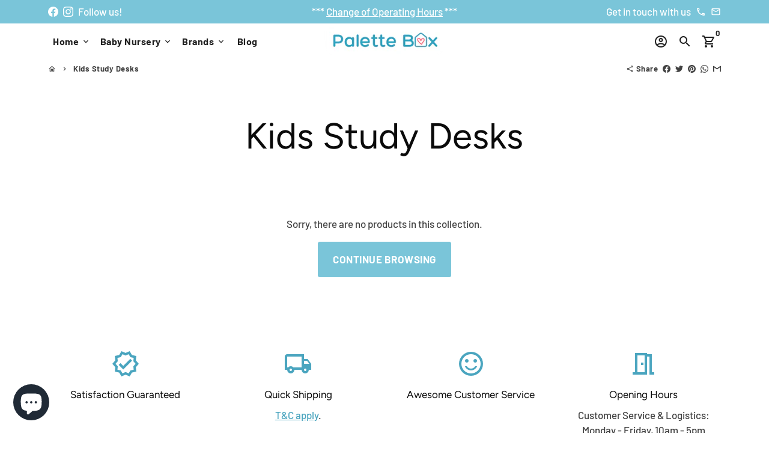

--- FILE ---
content_type: text/css
request_url: https://www.palettebox.sg/cdn/shop/t/17/assets/read-more.css?v=164136101698913568391751869064
body_size: -350
content:
.m-more-less-content h2,.m-more-less-content h3{margin-top:2rem}.m-more-less-content{margin-top:50px}.m-more-less-content a{color:#00f;text-decoration:underline}.m-more-less-content span{display:inline}.m-more-less-content .m-show-more,.m-more-less-content .m-show-less{color:#fff;cursor:pointer;width:140px;text-align:center;display:block;padding:8px;margin:30px auto}.m-more-less-content .m-show-more:before{content:"Read more"}.m-more-less-content .m-more-text{overflow:hidden;display:none}.m-more-less-content .m-show-less{display:none}.m-more-less-content .m-show-less:before{content:"Read less"}.m-more-less-content.m-display-more .m-show-more{display:none}.m-more-less-content.m-display-more .m-more-text,.m-more-less-content.m-display-more .m-show-less{display:block}
/*# sourceMappingURL=/cdn/shop/t/17/assets/read-more.css.map?v=164136101698913568391751869064 */


--- FILE ---
content_type: text/css
request_url: https://cdn.bitespeed.co/snippets/bitespeed-popup-min.css
body_size: 3580
content:
@import url('https://fonts.googleapis.com/css?family=Lato|Roboto|Lora|Oswald|Prompt|Raleway|Slabo + 27px&display=swap');.spinTheWheelContainer #sendToMessengerDiv{position:absolute;right:4%}.onPillClick{height:40%!important;width:20%!important;z-index:10}.onPillClick .closeButton>i{pointer-events:unset!important}.bs_left-top{top:15%!important;left:-7%;transform:rotate(90deg)}.bs_left{top:45%!important;left:-6.5%;transform:rotate(90deg);width:15%!important}.bs_left-bottom{top:75%!important;left:-7%;transform:rotate(90deg)}.bs_right{top:45%!important;right:-6.5%;transform:rotate(-90deg);width:15%!important}.bs_right-bottom{top:75%!important;right:-4%;transform:rotate(-90deg)}.bs_right-top{top:15%!important;right:-4%;transform:rotate(-90deg)}.bs_bottom{bottom:-1%!important;left:50%;width:20%!important;transform:translateX(-50%)}.bs_bottom-left{bottom:-1%!important;left:10%;width:20%!important;transform:translateX(-50%)}.bs_bottom-right{bottom:-1%!important;right:0;width:20%!important}.pbs_left{top:50%;left:0;position:fixed;border-top-left-radius:0!important;border-bottom-left-radius:0!important;-webkit-animation-name:left;-webkit-animation-duration:.8s;animation-name:left;animation-duration:.8s;transform:translateY(-50%)}.pbs_left-top{top:25%;left:-1%;-webkit-animation-name:left;-webkit-animation-duration:.8s;animation-name:left;animation-duration:.8s;transform:translateY(-50%)}.pbs_left-bottom{top:75%;left:-1%;-webkit-animation-name:left;-webkit-animation-duration:.8s;animation-name:left;animation-duration:.8s;transform:translateY(-50%)}.pbs_bottom{bottom:-2%;left:50%;-webkit-animation-name:bottom;-webkit-animation-duration:.8s;animation-name:bottom;animation-duration:.8s;transform:translateX(-50%)}.pbs_bottom-right{bottom:0;right:0;position:fixed;border-top-right-radius:0!important;border-bottom-right-radius:0!important;border-bottom-left-radius:0!important;-webkit-animation-name:bottom;-webkit-animation-duration:.8s;animation-name:bottom;animation-duration:.8s}.pbs_bottom-left{bottom:0;left:0;position:fixed;-webkit-animation-name:bottom;-webkit-animation-duration:.8s;animation-name:bottom;animation-duration:.8s;border-bottom-left-radius:0!important;border-bottom-right-radius:0!important;border-top-left-radius:0!important}.pbs_right{top:50%!important;right:0!important;transform:translateY(-50%);border-top-right-radius:0!important;border-bottom-right-radius:0!important;position:fixed!important;-webkit-animation-name:right;-webkit-animation-duration:.8s;animation-name:right;animation-duration:.8s}.pbs_right-top{top:25%;right:-2%;-webkit-animation-name:right;-webkit-animation-duration:.8s;animation-name:right;animation-duration:.8s;transform:translateY(-50%)}.pbs_right-bottom{top:75%;right:-2%;-webkit-animation-name:right;-webkit-animation-duration:.8s;animation-name:right;animation-duration:.8s;transform:translateY(-50%)}@-webkit-keyframes right{from{right:-27%}to{right:-2%}}@keyframes right{from{right:-27%}to{right:0}}@-webkit-keyframes left{from{left:-27%}to{left:-1%}}@keyframes left{from{left:-27%}to{left:-1%}}@-webkit-keyframes bottom{from{bottom:-35%}to{bottom:-2%}}@keyframes bottom{from{bottom:-35%}to{bottom:-2%}}.popuopPill .mainImage{height:50%;width:100%;border-top-right-radius:inherit;border-top-left-radius:inherit;background-image:url(https://images.unsplash.com/photo-1511447333015-45b65e60f6d5?ixlib=rb-1.2.1&ixid=eyJhcHBfaWQiOjEyMDd9&w=1000&q=80);background-repeat:no-repeat;background-size:cover;background-position:center}.popuopPill .contentContainer{border-radius:inherit;display:flex;flex-direction:column;width:100%;height:100%}.popuopPill .textContainer{border-bottom-right-radius:inherit;border-bottom-left-radius:inherit;display:flex;flex-direction:column;background-color:#fff;width:100%;height:50%;position:relative;justify-content:center}.popuopPill .bs_overlay{border-radius:inherit;position:relative;width:100%;height:100%;background-color:rgba(0,0,0,.5)}.popuopPill .title{color:#000;width:100%;position:relative;text-align:center;font-size:7vh}.popuopPill .subtitle{color:#000;width:100%;position:relative;text-align:center;font-size:4vh}.popuopPill .bs_text{color:#000;width:100%;padding-left:2%;padding-right:2%;text-align:center}.popuopPill #sendToMessengerDiv{text-align:center}.popuopPill #discountCodeDiv{font-size:5vh;margin-top:10%;color:#000;width:100%;text-align:center}.popuopPill .closeButton{position:absolute;top:10;right:10;color:#fff;background-color:transparent;border:none;font-size:2vh}.popupPill .closeIcon:hover{cursor:pointer}.popupPill .closeButton:focus{outline:0}.permanentPill{width:18vh;position:fixed;z-index:1000;border-top-left-radius:10px;border-top-right-radius:10px;z-index:99999}.permanentPill .cross{float:right;margin-right:7px}.permanentPill .offer{font-style:normal;font-stretch:normal;line-height:1.2;letter-spacing:normal;text-align:center;text-decoration:none}@media only screen and (max-width:768px){.permanentPill{box-sizing:border-box;width:45%;position:fixed;z-index:1000;border-top-left-radius:10px;border-top-right-radius:10px}.permanentPill .cross{float:right;margin-right:7px;font-size:4vw}.permanentPill .offer{font-style:normal;font-stretch:normal;line-height:1.2;letter-spacing:normal;text-align:center;font-size:3vw;text-decoration:none}.onPillClick{position:absolute!important;height:40%!important;width:20%!important;bottom:-100%;z-index:10}.popup{height:50%;width:30%;box-shadow:0 3px 6px 0 rgba(0,0,0,.16);position:fixed;background-position:center center;display:flex}.pbs_left{top:50%;left:-1%;-webkit-animation-name:left;-webkit-animation-duration:.8s;animation-name:left;animation-duration:.8s;transform:translateY(-50%)}.pbs_left-top{top:25%;left:-1%;-webkit-animation-name:left;-webkit-animation-duration:.8s;animation-name:left;animation-duration:.8s;transform:translateY(-50%)}.pbs_left-bottom{top:75%;left:-2%;-webkit-animation-name:left;-webkit-animation-duration:.8s;animation-name:left;animation-duration:.8s;transform:translateY(-50%)}.pbs_bottom{bottom:-2%;left:50%;-webkit-animation-name:bottom;-webkit-animation-duration:.8s;animation-name:bottom;animation-duration:.8s;transform:translateX(-50%)}.pbs_bottom-right{bottom:-2%;right:-8%;-webkit-animation-name:bottom;-webkit-animation-duration:.8s;animation-name:bottom;animation-duration:.8s;transform:translateX(-50%)}.pbs_bottom-left{bottom:-2%;left:10%;-webkit-animation-name:bottom;-webkit-animation-duration:.8s;animation-name:bottom;animation-duration:.8s;transform:translateX(-50%)}.pbs_right{top:50%;right:0;-webkit-animation-name:right;-webkit-animation-duration:.8s;animation-name:right;animation-duration:.8s}.pbs_right-top{top:25%;right:0;-webkit-animation-name:right;-webkit-animation-duration:.8s;animation-name:right;animation-duration:.8s;transform:translateY(-50%)}.pbs_right-bottom{top:75%;right:0;-webkit-animation-name:right;-webkit-animation-duration:.8s;animation-name:right;animation-duration:.8s;transform:translateY(-50%)}@-webkit-keyframes right{from{right:-27%}to{right:-2%}}@keyframes right{from{right:-27%}to{right:-2%}}@-webkit-keyframes left{from{left:-27%}to{left:-1%}}@keyframes left{from{left:-27%}to{left:-1%}}@-webkit-keyframes bottom{from{bottom:-35%}to{bottom:-2%}}@keyframes bottom{from{bottom:-35%}to{bottom:0}}.popuopPill .mainImage{height:50%;width:100%;border-top-right-radius:inherit;border-top-left-radius:inherit;background-image:url(https://images.unsplash.com/photo-1511447333015-45b65e60f6d5?ixlib=rb-1.2.1&ixid=eyJhcHBfaWQiOjEyMDd9&w=1000&q=80);background-repeat:no-repeat;background-size:cover;background-position:center}.popuopPill .contentContainer{border-radius:inherit;display:flex;flex-direction:column;width:100%;height:100%}.popuopPill .textContainer{border-bottom-right-radius:inherit;border-bottom-left-radius:inherit;display:flex;flex-direction:column;background-color:#fff;width:100%;height:50%;position:relative;justify-content:center}.popuopPill .bs_overlay{border-radius:inherit;position:relative;width:100%;height:100%;background-color:rgba(0,0,0,.5)}.popuopPill .title{color:#000;width:100%;position:relative;text-align:center;font-size:7vh}.popuopPill .subtitle{color:#000;width:100%;position:relative;text-align:center;font-size:4vh}.popuopPill .bs_text{color:#000;width:100%;padding-left:2%;padding-right:2%;text-align:center}.popuopPill #sendToMessengerDiv{text-align:center}.popuopPill #discountCodeDiv{font-size:5vh;margin-top:10%;color:#000;width:100%;text-align:center}.popuopPill .closeButton{position:absolute;top:10;right:10;color:#fff;background-color:transparent;border:none;font-size:2vh}.popupPill .closeIcon:hover{cursor:pointer}.popupPill .closeButton:focus{outline:0}}.masterContainerImageAtRight{top:50%!important;left:50%!important;transform:translate(-50%,-50%)!important;display:flex;align-items:center;justify-content:center;position:fixed;top:0;z-index:99999}.masterContainerImageAtRight .popup{height:62.22vh;width:70vh;border-radius:10px;box-shadow:0 3px 6px 0 rgba(0,0,0,.16);background-position:center center;display:flex}@media only screen and (max-width:480px){.masterContainerImageAtRight .popup{width:100%;height:100%;border-radius:0}body{margin:0}}@media only screen and (min-width:768px) and (max-width:1024px) and (orientation:portrait){.masterContainerImageAtRight .popup{width:69%;height:67%}}@media only screen and (min-width:768px) and (max-width:1024px) and (orientation:landscape){.masterContainerImageAtRight .popup{width:55%;height:67%}}.masterContainerImageAtRight .popup .mainImage{height:100%;width:50%;border-top-right-radius:inherit;border-bottom-right-radius:inherit;background-image:url(https://images.unsplash.com/photo-1511447333015-45b65e60f6d5?ixlib=rb-1.2.1&ixid=eyJhcHBfaWQiOjEyMDd9&w=1000&q=80);background-repeat:no-repeat;background-size:cover;background-position:center}.masterContainerImageAtRight .popup .contentContainer{border-radius:inherit;display:flex;flex-direction:row;width:100%;height:100%}.masterContainerImageAtRight .popup .textContainer{padding:5%;border-top-left-radius:inherit;border-bottom-left-radius:inherit;display:flex;flex-direction:column;width:50%;position:relative;justify-content:space-around;box-sizing:border-box}.masterContainerImageAtRight .popup .bs_overlay{border-radius:inherit;position:relative;width:100%;height:100%;background-color:rgba(0,0,0,.5)}.masterContainerImageAtRight .popup .title{margin-top:10%;font-size:5vh;overflow-wrap:break-word;position:relative;left:50%;width:90%;transform:translateX(-50%);text-align:left;line-height:1.1;font-weight:700}.masterContainerImageAtRight .popup .subtitle{position:relative;overflow-wrap:break-word;margin-top:5%;border-radius:5px;left:50%;width:90%;transform:translateX(-50%);text-align:left}.masterContainerImageAtRight .popup .bs_text{border-radius:5px;margin-top:5%;overflow-wrap:break-word;position:relative;left:50%;width:90%;transform:translateX(-50%);text-align:left}.masterContainerImageAtRight .popup #sendToMessengerDiv{margin-top:10%}.masterContainerImageAtRight .popup #discountCodeDiv{font-size:5vh;margin-top:10%;width:100%}.masterContainerImageAtRight .popup .closeButton{position:absolute;top:10px;right:10px;color:#fff;background-color:transparent;border:none;font-size:2vh}.masterContainerImageAtRight .popup .closeIcon:hover{cursor:pointer}.masterContainerImageAtRight .popup .closeButton:focus{outline:0}.masterContainerImageAtTop{height:100vh;width:100vw;display:flex;align-items:center;justify-content:center;position:fixed;top:0;z-index:999999}.masterContainerImageAtTop .popup{height:67%;width:40%;border-radius:10px;box-shadow:0 3px 6px 0 rgba(0,0,0,.16);background-position:center center;display:flex}@media only screen and (max-width:480px){.masterContainerImageAtTop{z-index:10000}.masterContainerImageAtTop .popup{width:100%;height:100%;border-radius:0}body{margin:0}}@media only screen and (min-width:768px) and (max-width:1024px) and (orientation:portrait){.masterContainerImageAtTop{z-index:10000}.masterContainerImageAtTop .popup{width:69%;height:67%}}@media only screen and (min-width:768px) and (max-width:1024px) and (orientation:landscape){.masterContainerImageAtTop{z-index:10000}.masterContainerImageAtTop .popup{width:55%;height:67%}}.masterContainerImageAtTop .popup .mainImage{height:50%;width:100%;border-top-right-radius:inherit;border-top-left-radius:inherit;background-image:url(https://images.unsplash.com/photo-1511447333015-45b65e60f6d5?ixlib=rb-1.2.1&ixid=eyJhcHBfaWQiOjEyMDd9&w=1000&q=80);background-repeat:no-repeat;background-size:cover;background-position:center}.masterContainerImageAtTop .popup .contentContainer{border-radius:inherit;display:flex;flex-direction:column;width:100%;height:100%}.masterContainerImageAtTop .popup .textContainer{border-bottom-right-radius:inherit;border-bottom-left-radius:inherit;display:flex;flex-direction:column;background-color:#fff;width:100%;height:50%;position:relative;justify-content:space-around;padding:3%;box-sizing:border-box}.masterContainerImageAtTop .popup .bs_overlay{border-radius:inherit;position:relative;width:100%;height:100%;background-color:rgba(0,0,0,.5)}.masterContainerImageAtTop .popup .title{color:#000;width:100%;position:relative;text-align:center;font-size:7vh}.masterContainerImageAtTop .popup .subtitle{color:#000;width:100%;position:relative;text-align:center;font-size:4vh}.masterContainerImageAtTop .popup .bs_text{color:#000;width:100%;text-align:center;margin-top:2%}.masterContainerImageAtTop .popup #sendToMessengerDiv{margin-top:1%;text-align:center}.masterContainerImageAtTop .popup #discountCodeDiv{font-size:5vh;color:#000;width:100%;text-align:center}.masterContainerImageAtTop .popup .closeButton{position:absolute;top:10px;right:10px;color:#fff;background-color:transparent;border:none;font-size:2vh}.masterContainerImageAtTop .popup .closeIcon:hover{cursor:pointer}.masterContainerImageAtTop .popup .closeButton:focus{outline:0}.masterContainerImageAtTopPhill{display:flex;position:fixed;align-items:center;justify-content:center;position:fixed;top:0;z-index:99999}.masterContainerImageAtTopPhill .popup{height:60vh!important;width:40vh!important;border-radius:10px;box-shadow:0 3px 6px 0 rgba(0,0,0,.16);background-position:center center;display:flex}.masterContainerImageAtTopPhill .popup .mainImage{height:50%;width:100%;border-top-right-radius:inherit;border-top-left-radius:inherit;background-image:url(https://images.unsplash.com/photo-1511447333015-45b65e60f6d5?ixlib=rb-1.2.1&ixid=eyJhcHBfaWQiOjEyMDd9&w=1000&q=80);background-repeat:no-repeat;background-size:cover;background-position:center}.masterContainerImageAtTopPhill .popup .contentContainer{border-radius:inherit;display:flex;flex-direction:column;width:100%;height:100%}.masterContainerImageAtTopPhill .popup .textContainer{border-bottom-right-radius:inherit;border-bottom-left-radius:inherit;display:flex;flex-direction:column;background-color:#fff;width:100%;height:50%;position:relative;justify-content:space-around}.masterContainerImageAtTopPhill .popup .bs_overlay{border-radius:inherit;position:relative;width:100%;height:100%;background-color:rgba(0,0,0,.5)}.masterContainerImageAtTopPhill .popup .title{color:#000;width:80%;position:relative;text-align:center;font-size:3.2vh;align-self:center;overflow-wrap:break-word}.masterContainerImageAtTopPhill .popup .subtitle{color:#000;width:80%;position:relative;text-align:center;font-size:2vh;overflow-wrap:break-word;align-self:center}.masterContainerImageAtTopPhill .popup .bs_text{color:#000;width:80%;text-align:center;overflow-wrap:break-word;margin-top:2%;align-self:center}.masterContainerImageAtTopPhill .popup #sendToMessengerDiv{margin-top:1%;text-align:center}.masterContainerImageAtTopPhill .popup #discountCodeDiv{font-size:5vh;color:#000;width:100%;text-align:center}.masterContainerImageAtTopPhill .popup .closeButton{position:absolute;top:10px;right:10px;color:#fff;background-color:transparent;border:none;font-size:2vh}.masterContainerImageBehind{width:100vw;height:100vh;display:flex;align-items:center;z-index:99999;position:fixed;top:0;justify-content:center}.masterContainerImageBehind .popup{height:57%!important;width:40%;border-radius:10px;box-shadow:0 3px 6px 0 rgba(0,0,0,.16);background-image:url(https://images.unsplash.com/photo-1511447333015-45b65e60f6d5?ixlib=rb-1.2.1&ixid=eyJhcHBfaWQiOjEyMDd9&w=1000&q=80);background-repeat:no-repeat;background-size:cover;background-position:center center;display:flex;overflow-x:hidden;align-content:center}.masterContainerImageBehind .popup .bs_overlay{position:relative;width:100%;height:100%;background-color:rgba(0,0,0,.5);display:flex;overflow-x:hidden;flex-direction:column;justify-content:center;align-content:center}.masterContainerImageBehindiFrame{margin:1.5%}.masterContainerImageBehind .popup .title{position:relative;text-align:center;margin-top:2.5%;border-radius:5px;align-self:center;width:90%}.masterContainerImageBehind .popup .subtitle{color:#fff;margin:2.75%;width:100%;position:relative;text-align:center;font-size:4vh}.masterContainerImageBehind .popup .bs_text{color:#fff;width:100%;padding-left:2%;padding-right:2%;margin:1.5%;text-align:center}.masterContainerImageBehind .popup #sendToMessengerDiv{text-align:center}.masterContainerImageBehind .popup #discountCodeDiv{font-size:5vh;margin-top:10%;color:#fff;width:100%;text-align:center}.masterContainerImageBehind .popup .closeButton{position:absolute;top:10px;right:10px;color:#fff;background-color:transparent;border:none;font-size:2vh}.masterContainerImageBehind .popup .closeIcon:hover{cursor:pointer}.masterContainerImageBehind .popup .closeButton:focus{outline:0}@media only screen and (max-width:480px){.masterContainerImageBehind .popup{width:100%;height:100%;border-radius:0}body{margin:0}}@media only screen and (min-width:768px) and (max-width:1024px) and (orientation:portrait){.masterContainerImageBehind .popup{width:69%;height:67%}}@media only screen and (min-width:768px) and (max-width:1024px) and (orientation:landscape){.masterContainerImageBehind .popup{width:55%;height:67%}}.masterContainerImageBehindPhill iframe{width:160px!important;margin-bottom:-20%;margin-left:55%!important}.masterContainerImageAtTopPhill iframe{margin-left:55%!important}.masterContainerImageBehindPhill{display:flex;flex-direction:column;align-items:center;justify-content:space-around;position:fixed;bottom:0;left:0;right:0;top:0;z-index:99999;overflow:hidden;width:0;height:0}.masterContainerImageBehindPhill .popup{height:58%!important;width:40%;border-radius:10px;box-shadow:0 3px 6px 0 rgba(0,0,0,.16);background-image:url(https://images.unsplash.com/photo-1511447333015-45b65e60f6d5?ixlib=rb-1.2.1&ixid=eyJhcHBfaWQiOjEyMDd9&w=1000&q=80);background-repeat:no-repeat;background-size:cover;background-position:center center;display:flex;flex-direction:column;overflow-x:hidden;justify-content:space-evenly;align-content:center}.masterContainerImageBehindPhill .popup .bs_overlay{position:relative;width:100%;height:100%;background-color:rgba(0,0,0,.5);display:flex;overflow-x:hidden;justify-content:center;align-content:center;flex-direction:column}.masterContainerImageBehindPhill .popup .title{color:#fff;margin-bottom:3%;width:90%;align-self:center;position:relative;text-align:center;font-size:8vh}.masterContainerImageBehindPhill .popup .subtitle{color:#fff;width:90%;margin-bottom:26%;align-self:center;position:relative;text-align:center;font-size:4vh}.masterContainerImageBehindPhill .popup .bs_text{color:#fff;width:90%;align-self:center;margin-bottom:3%;padding-left:2%;padding-right:2%;text-align:center}.masterContainerImageBehindPhill .popup #sendToMessengerDiv{text-align:center}.masterContainerImageBehindPhill .popup #discountCodeDiv{font-size:5vh;margin-top:10%;color:#fff;width:100%;text-align:center}.masterContainerImageBehindPhill .popup .closeButton{width:10%!important;position:absolute;top:10px;right:10px;color:#fff;background-color:transparent;border:none;font-size:2vh}.masterContainerImageBehindPhill .popup .closeIcon:hover{cursor:pointer}.masterContainerImageBehindPhill .popup .closeButton:focus{outline:0}.masterContainerImageAtTopPhill .popup .closeIcon:hover{cursor:pointer}.masterContainerImageAtTopPhill .popup .closeButton:focus{outline:0}.spinTheWheelContainer{position:fixed;left:-50%;top:0;background:linear-gradient(to bottom,#3b55e6,#4c96e3 44%,#60e1e0);width:50%;height:100vh;transition:all 1s ease-in-out;-webkit-transition:all 1s ease-in-out;-moz-transition:all 1s ease-in-out;-o-transition:all 1s ease-in-out;-ms-transition:all 1s ease-in-out;overflow:hidden;z-index:1000000000}.spinTheWheelContainer svg{height:unset!important;width:unset!important}.wheelImage{width:95vh!important}.dash{position:absolute;top:35%;left:-28vh;height:95%;-webkit-transition:all 3s cubic-bezier(.25,.1,.25,1);-webkit-transform:rotateZ(0)}.wheelLogo{-webkit-transition:all 3s cubic-bezier(.25,.1,.25,1);-webkit-transform:rotateZ(0);transform-origin:50% 50%;width:15vh;height:15vh;position:absolute;left:12vh;top:75%;display:flex;justify-content:center;align-items:center}.marker{height:20vh;width:20vh;position:absolute;top:43%;left:40vh;z-index:10000000000}.dashInner{width:55%;margin-left:45%}.dash1,.dash10,.dash11,.dash12,.dash2,.dash3,.dash4,.dash5,.dash6,.dash7,.dash8,.dash9{position:absolute;width:35vh;z-index:1000000;color:#fff;text-align:right;font-size:2.2vh;line-height:2.2vh;-webkit-transform:rotateZ(90deg);transform-origin:0 15px;height:auto}.dash1{-webkit-transform:rotateZ(15deg)}.dash2{-webkit-transform:rotateZ(45deg);color:#00f}.dash3{-webkit-transform:rotateZ(75deg)}.dash4{-webkit-transform:rotateZ(105deg);color:#00f}.dash5{-webkit-transform:rotateZ(135deg)}.dash6{-webkit-transform:rotateZ(165deg);color:#00f}.dash7{-webkit-transform:rotateZ(195deg)}.dash8{-webkit-transform:rotateZ(225deg);color:#00f}.dash9{-webkit-transform:rotateZ(255deg)}.dash10{-webkit-transform:rotateZ(285deg);color:#00f}.dash11{-webkit-transform:rotateZ(315deg)}.dash12{-webkit-transform:rotateZ(345deg);color:#00f}.closeWheel:hover{cursor:pointer}.topRow{width:100%;height:15%;display:flex}.shopLogo{max-width:60%;height:100%;margin-left:5%;display:flex;align-items:center}.closeSection{position:absolute;top:5%;right:5%;width:39%;height:12%;text-align:right}.row1,.row2,.row3{width:100%;text-align:right;margin-right:25px}.row3{margin-top:20px}.offerMessage{width:70%;margin-left:25%;font-size:40px;font-weight:400;font-style:normal;font-stretch:normal;line-height:40px;letter-spacing:-1.12px;text-align:right}.offerText1{width:45%;margin-top:20px;margin-left:50%;font-size:22px;font-weight:400;font-style:normal;font-stretch:normal;line-height:26px;letter-spacing:normal;text-align:right}.offerText2{width:95%}.faceBook{width:100%}.faceBookPosition-SEND_TO_MESSENGER{position:absolute;right:-2.9%}.faceBookPosition-GET_THIS_IN_MESSENGER{position:absolute;right:-1%}.faceBookPosition-RECEIVE_THIS_IN_MESSENGER{position:absolute;right:2%}.faceBookPosition-SEND_THIS_TO_ME{position:absolute;right:-4%}.faceBookPosition-GET_CUSTOMER_ASSISTANCE{position:absolute;right:1%}.faceBookPosition-GET_CUSTOMER_SERVICE{position:absolute;right:-1%}.faceBookPosition-GET_SUPPORT{position:absolute;right:-4%}.faceBookPosition-LET_US_CHAT{position:absolute;right:-3.8%}.faceBookPosition-SEND_ME_MESSAGES{position:absolute;right:-2.2%}.faceBookPosition-ALERT_ME_IN_MESSENGER{position:absolute;right:-1%}.faceBookPosition-SEND_ME_UPDATES{position:absolute;right:-2.8%}.faceBookPosition-MESSAGE_ME{position:absolute;right:-3.3%}.faceBookPosition-LET_ME_KNOW{position:absolute;right:-3.2%}.faceBookPosition-KEEP_ME_UPDATED{position:absolute;right:-4%}.faceBookPosition-TELL_ME_MORE{position:absolute;right:-3.2%}.faceBookPosition-SUBSCRIBE_IN_MESSENGER{position:absolute;right:.7%}.faceBookPosition-SUBSCRIBE_TO_UPDATES{position:absolute;right:-1.2%}.faceBookPosition-GET_MESSAGES{position:absolute;right:-3.2%}.faceBookPosition-SUBSCRIBE{position:absolute;right:-3.4%}.faceBookPosition-GET_STARTED_IN_MESSENGER{position:absolute;right:1.3%}.faceBookPosition-LEARN_MORE_IN_MESSENGER{position:absolute;right:2%}.faceBookPosition-GET_STARTED{position:absolute;right:-3.1%}.sendToMessengerDiv{float:right;margin-right:0}@media only screen and (max-width:767px) and (orientation:landscape){.spinTheWheelContainer{width:100%;left:-100%;z-index:1000000000;position:fixed}}@media only screen and (max-width:767px) and (orientation:portrait){.spinTheWheelContainer{width:100%;left:-100%;z-index:1000000000;position:fixed}.dash{height:75%;top:50%;left:-25vh}.wheelImage{width:75vh!important}.wheelLogo{width:15vh;height:15vh;left:5vh;top:80.5%;display:flex;justify-content:center;align-items:center}.shopLogo{max-width:60%;height:100%;margin-left:0;display:flex;align-items:center}.marker{height:15vh;width:15vh;left:29vh;top:52%}.dash1,.dash10,.dash11,.dash12,.dash2,.dash3,.dash4,.dash5,.dash6,.dash7,.dash8,.dash9{width:27vh;height:auto}.faceBookPosition-SEND_TO_MESSENGER{position:absolute;right:-12.9%}.faceBookPosition-GET_THIS_IN_MESSENGER{position:absolute;right:-9%}.faceBookPosition-RECEIVE_THIS_IN_MESSENGER{position:absolute;right:-4%}.faceBookPosition-SEND_THIS_TO_ME{position:absolute;right:-15%}.faceBookPosition-GET_CUSTOMER_ASSISTANCE{position:absolute;right:-4%}.faceBookPosition-GET_CUSTOMER_SERVICE{position:absolute;right:-10%}.faceBookPosition-GET_SUPPORT{position:absolute;right:-14%}.faceBookPosition-LET_US_CHAT{position:absolute;right:-13.8%}.faceBookPosition-SEND_ME_MESSAGES{position:absolute;right:-11.2%}.faceBookPosition-ALERT_ME_IN_MESSENGER{position:absolute;right:-8%}.faceBookPosition-SEND_ME_UPDATES{position:absolute;right:-12.9%}.faceBookPosition-MESSAGE_ME{position:absolute;right:-12.8%}.faceBookPosition-LET_ME_KNOW{position:absolute;right:-13.5%}.faceBookPosition-KEEP_ME_UPDATED{position:absolute;right:-13.8%}.faceBookPosition-TELL_ME_MORE{position:absolute;right:-14%}.faceBookPosition-SUBSCRIBE_IN_MESSENGER{position:absolute;right:-5.2%}.faceBookPosition-SUBSCRIBE_TO_UPDATES{position:absolute;right:-9.5%}.faceBookPosition-GET_MESSAGES{position:absolute;right:-14%}.faceBookPosition-SUBSCRIBE{position:absolute;right:-13.6%}.faceBookPosition-GET_STARTED_IN_MESSENGER{position:absolute;right:-4%}.faceBookPosition-LEARN_MORE_IN_MESSENGER{position:absolute;right:-3.8%}.faceBookPosition-GET_STARTED{position:absolute;right:-14.1%}}@media only screen and (min-width:768px) and (max-width:1024px) and (orientation:portrait){.spinTheWheelContainer{width:100%;left:-100%;z-index:1000000000;position:fixed}}a#bitespeedSTMforEU{position:relative;float:left;display:flex;justify-content:center}#bitespeedSTMforEU div#messenger_button{position:relative;float:left;background:#1877f2;color:#fff;font-family:arial;border-radius:3px;overflow:hidden;text-decoration:none;display:flex;justify-content:center;align-items:center;padding:2%;font-size:.8rem;white-space:nowrap}#bitespeedSTMforEU .messenger_column{float:left;padding-left:6px}#bitespeedSTMforEU .messenger_column.btn_icon>#msngr_btn_icon{float:left;width:14px;margin-left:10%}.iti__country-list{max-height:300px!important}

--- FILE ---
content_type: text/css
request_url: https://cdn.bitespeed.co/whatsapp-snippets/demo.css
body_size: 368
content:
#intlPhoneNoContainer .iti__hide {
  display: none; 
}

#intlPhoneNoContainer pre {
  margin: 0 !important;
  display: inline-block; 
}

#intlPhoneNoContainer .token.operator {
  background: none; 
}

#intlPhoneNoContainer .token.entity {
  background: none; 
}

#intlPhoneNoContainer .token.url {
  background: none; 
}

#intlPhoneNoContainer .language-css .token.string {
  background: none; 
}

#intlPhoneNoContainer .style .token.string {
  background: none; 
}

#intlPhoneNoContainer .token.variable {
  background: none; 
}

#intlPhoneNoContainer input {
  height: 35px;
  margin: 0;
  padding: 6px 12px;
  border-radius: 2px;
  font-family: inherit;
  font-size: 100%;
  color: inherit; 
}

#intlPhoneNoContainer button {
  height: 35px;
  margin: 0;
  padding: 6px 12px;
  border-radius: 2px;
  font-family: inherit;
  font-size: 100%;
  color: inherit; 
}

#intlPhoneNoContainer input[disabled], 
#intlPhoneNoContainer button[disabled] {
  background-color: #eee; 
}

#intlPhoneNoContainer select {
  border: 1px solid #CCC;
  width: 100%;
  background: white !important;
}

#intlPhoneNoContainer input {
  border: 1px solid #CCC;
  width: 100%;
  background: white !important;
}

#intlPhoneNoContainer ::-webkit-input-placeholder {
  color: #BBB; 
}

#intlPhoneNoContainer ::-moz-placeholder {
  /* Firefox 19+ */
  color: #BBB;
  opacity: 1; 
}

#intlPhoneNoContainer :-ms-input-placeholder {
  color: #BBB; 
}

#intlPhoneNoContainer button {
  color: #FFF;
  background-color: #428BCA;
  border: 1px solid #357EBD; 
}

#intlPhoneNoContainer button:hover {
  background-color: #3276B1;
  border-color: #285E8E;
  cursor: pointer;
}

#intlPhoneNoContainer #result {
  margin-bottom: 100px; 
}


--- FILE ---
content_type: text/css
request_url: https://cdn.bitespeed.co/whatsapp-snippets/bitespeed-wa.css
body_size: 5709
content:
@import url('https://fonts.googleapis.com/css2?family=Source+Sans+Pro:wght@300&display=swap');
@import url(https://fonts.googleapis.com/css?family=Lato&display=swap);
.iti--container {
	z-index: 100000000
}

.iti .iti--container {
	z-index: 100000000
}

#wa-chat-btn-root {
	font-family: Lato, Open Sans, sans-serif;
	position: fixed;
	bottom: 4%;
	right: 2%;
	z-index: 1000000
}

@media screen and (max-width:767px) {
	#wa-chat-btn-root {
		bottom: 3%;
		right: 4%;
		z-index: 1000000
	}
}

#wa-chat-bubble {
	font-family: Lato, Open Sans, sans-serif;
	background-image: url(https://cdn.bitespeed.co/whatsapp-snippets/wa-customer-chat-bg.png)!important;
	background-position: center;
	background-repeat: no-repeat;
	background-size: cover
}

.wa-chat-bubble-chat {
	background-image: url(https://cdn.bitespeed.co/whatsapp-snippets/wa-customer-chat-bg.png)!important;
	background-position: center;
	background-repeat: no-repeat;
	background-size: cover
}

.bitespeed-phone-customer-chat-widget {
	width: 100%
}
.bitespeed-phone-customer-chat-widget input{
    font-size: 18px;
}

.wa-message {
	width: 88%;
	background-color: #fff;
	font-size: 1rem;
	margin-left: 2%;
	padding: 3%;
	border-radius: 11px;
	margin-top: 3%;
	text-align: left
}

.wa-chat-btn-fixed {
	position: fixed
}

.wa-chat-btn-fixed img {
	background-color: transparent;
	opacity: 1
}

.wa-chat-btn-default {
	font-size: 14px;
	text-decoration: none;
	position: fixed;
	bottom: 20px;
	padding-left: 10px;
	padding-top: 10px;
	padding-bottom: 10px;
	padding-right: 10px;
	background: #fff;
	color: green;
	cursor: pointer;
	box-shadow: 0 0 5px 0 #d3d3d3;
	border-radius: 5px;
	-webkit-border-radius: 5px;
	-moz-border-radius: 5px;
	-ms-border-radius: 5px;
	-o-border-radius: 5px
}

.wa-chat-btn-default-waicon {
	width: 25px;
	vertical-align: middle;
	margin-right: 4px
}

.wa-chat-btn-base-cta {
	text-decoration: none;
	cursor: pointer;
	-webkit-box-shadow: 0 0 5px 0 #d3d3d3;
	box-shadow: 0 0 5px 0 #d3d3d3;
	display: table;
	border-radius: 5px;
	-webkit-border-radius: 5px;
	-moz-border-radius: 5px;
	-ms-border-radius: 5px;
	-o-border-radius: 5px
}

.wa-chat-btn-base-cta-rounded {
	text-decoration: none;
	cursor: pointer;
	-webkit-box-shadow: 0 0 5px 0 #d3d3d3;
	box-shadow: 0 0 5px 0 #d3d3d3;
	display: table;
	border-radius: 100px;
	-webkit-border-radius: 100px;
	-moz-border-radius: 100px;
	-ms-border-radius: 100px;
	-o-border-radius: 100px
}

.wa-chat-btn-base-icon {
	text-decoration: none;
	cursor: pointer;
	box-shadow: 0 0 8px 0 #c2c2c2;
	border-radius: 100%;
	-webkit-border-radius: 100%;
	-moz-border-radius: 100%;
	-ms-border-radius: 100%;
	-o-border-radius: 100%
}

.wa-chat-btn-container-size-big {
	font-size: 14px;
	padding: 10px 10px 10px 10px
}

.wa-chat-btn-container-size-rounded-big {
	font-size: 14px;
	padding: 10px 16px
}

.wa-chat-btn-container-size-small {
	font-size: 12px;
	padding: 6px 6px 6px 6px
}

.wa-chat-btn-container-size-rounded-small {
	font-size: 12px;
	padding: 6px 10px
}

.wa-chat-btn-icon-cta-big {
	width: 25px;
	vertical-align: middle;
	margin-right: 4px
}

.wa-chat-btn-icon-cta-small {
	width: 20px;
	vertical-align: middle;
	margin-right: 4px
}

.wa-chat-btn-icon-image-only {
	width: 54px;
	height: 54px;
	vertical-align: middle
}

.wa-chat-btn-theme-cta-old {
	background: #f9f9f9;
	color: green
}

.wa-chat-btn-theme-cta-new {
	background: #fff;
	color: green
}

.wa-chat-btn-theme-cta-new-inverted {
	background: #35cb5e;
	color: #fff
}

.wa-chat-btn-theme-cta-black {
	background: #fff;
	color: #000
}

.wa-chat-btn-theme-cta-black-inverted {
	background: #000;
	color: #fff
}

.wa-chat-button-cta-text {
	display: inline-block;
	vertical-align: middle;
	color: #fff
}

.wa-chat-bubble-floating-popup {
	position: fixed;
	box-shadow: 0 0 30px rgba(0, 0, 0, .3);
	background: #fff;
	overflow: hidden;
	width: 350px;
	font-family: inherit;
	font-size: 14px;
	line-height: 1.4;
	bottom: 20px;
	display: block;
	border-radius: 8px;
	-webkit-border-radius: 8px;
	-moz-border-radius: 8px;
	-ms-border-radius: 8px;
	-o-border-radius: 8px
}

@media screen and (max-width:767px) {
	.wa-chat-bubble-floating-popup {
		top: 0;
		left: 0;
		bottom: 0;
		width: 100%;
		max-width: 100%;
		font-size: 12px;
		border-radius: 0;
		-webkit-border-radius: 0;
		-moz-border-radius: 0;
		-ms-border-radius: 0;
		-o-border-radius: 0
	}
}

.wa-chat-bubble-header-light {
	background: linear-gradient(110.56deg, #20802c 0, #30bf42 100%);
	text-align: center;
	color: #fff;
	padding: 24px
}

.wa-chat-bubble-header-dark {
	background: linear-gradient(110.56deg, #000 0, #6a6a6a 100%);
	text-align: center;
	color: #fff;
	padding: 24px
}

.wa-chat-bubble-chat {
	padding: 0;
	background: #fff;
	height: 400px;
	overflow-y: auto
}

.wa-chat-bubble-reachus {
	display: block;
	margin: auto;
	padding-top: 12px;
	padding-bottom: 12px
}

.wa-chat-bubble-reachus-title {
	font-size: 20px;
	font-weight: 200;
	color: #000;
	padding-left: 24px;
	padding-right: 24px;
	margin-top: 12px;
	margin-bottom: 12px;
	display: flex;
	justify-content: center;
	line-height: 100%;
	text-align: center
}

@media screen and (max-width:767px) {
	.wa-chat-bubble-floating-popup .wa-chat-bubble-chat {
		max-height: 70%;
		height: calc(100vh - 165px)!important
	}
	.wa-chat-bubble-floating-popup .wa-chat-bubble-chat {
		background: 0 0
	}
}

.wa-chat-bubble-chat .list-cs {
	font-size: 13px;
	padding: 16px 16px;
	overflow: hidden;
	border-bottom: 1px solid #f0f0f0;
	background-color: #d3d3d3;
	display: flex;
	background: #fff;
	cursor: pointer
}

.wa-chat-bubble-chat .list-cs:last-child {
	margin-bottom: 1.2rem;
	border-bottom: 0
}

.wa-chat-bubble-chat .list-cs:first-child {
	border-bottom: 1px solid #f0f0f0
}

.wa-chat-bubble-avatar {
	position: relative;
	display: inline-block;
	vertical-align: middle;
	margin-right: 5px;
	overflow: hidden;
	right: 10px;
	border-radius: 60px;
	-webkit-border-radius: 60px;
	-moz-border-radius: 60px;
	-ms-border-radius: 60px;
	-o-border-radius: 60px
}

.wa-chat-bubble-whatsapp-avatar {
	position: relative;
	vertical-align: bottom;
	left: 10px;
	z-index: 99;
	height: 16px;
	width: 16px
}

.wa-chat-bubble-cs-profile {
	display: inline-block;
	vertical-align: middle;
	line-height: 1;
	color: #000;
	font-size: 14px;
	margin-top: 2px;
	text-align: left;
	flex: 1
}

.wa-chat-bubble-cs-profile p {
	margin: 0;
	padding: 0;
	line-height: 1;
	color: #555;
	font-weight: 300
}

.wa-chat-bubble-profile-name {
	display: block;
	font-size: 20px;
	font-weight: 300;
	margin-block-start: .3em;
	margin-block-end: .4em
}

.wa-chat-bubble-footer {
	height: 2em;
	position: relative
}

.wa-chat-bubble-footer-content {
	color: #606060;
	left: 50%;
	margin: 0 auto;
	position: absolute;
	top: 60%;
	font-family: inherit;
	font-style: normal;
	font-weight: 400;
	font-size: 12px;
	line-height: 100%;
	transform: translate(-50%, -50%);
	-webkit-transform: translate(-50%, -50%);
	-moz-transform: translate(-50%, -50%);
	-ms-transform: translate(-50%, -50%);
	-o-transform: translate(-50%, -50%)
}

.wa-chat-bubble-header-title {
	font-family: inherit;
	font-style: normal;
	font-weight: 400;
	font-size: 28px;
	line-height: 100%;
	text-align: left;
	color: #fff
}

.wa-chat-bubble-close-btn {
	float: right;
	cursor: pointer;
	display: table;
	border-radius: 10px;
	-webkit-border-radius: 10px;
	-moz-border-radius: 10px;
	-ms-border-radius: 10px;
	-o-border-radius: 10px
}

.wa-chat-bubble-header-desc {
	margin-top: 12px;
	font-family: inherit;
	font-style: normal;
	font-weight: 400;
	font-size: 16px;
	line-height: 100%;
	text-align: left;
	color: #efefef
}

.wa-chat-bubble-pos-left {
	left: 20px
}

.wa-chat-bubble-pos-right {
	right: 20px
}

@media screen and (max-width:767px) {
	.wa-chat-bubble-pos-left {
		left: 0
	}
	.wa-chat-bubble-pos-right {
		right: 0
	}
}

.wa-share-btn-container {
	width: auto;
	height: auto;
	margin: 0;
	bottom: 50%;
	font-size: 16px;
	padding-top: 10px;
	padding-bottom: 10px;
	position: fixed;
	cursor: pointer;
	padding: 1px 4px 1px;
	box-shadow: 0 0 5px 0 #d3d3d3;
	line-height: 1.5
}

.wa-share-btn-cta {
	writing-mode: tb;
	margin: 0;
	margin-bottom: 6px;
	margin-top: 6px;
	-moz-transform: rotateY(180deg);
	-o-transform: rotateY(180deg);
	-ms-transform: rotateY(180deg);
	-moz-transform: rotate(-180deg);
	-o-transform: rotate(-180deg);
	transform: rotate(-180deg);
	-webkit-writing-mode: tb;
	-ms-writing-mode: tb;
	display: table;
	color: #fff
}

.wa-share-btn-img {
	display: table;
	height: 20px;
	width: 20px;
	margin: auto;
	margin-bottom: 4px
}

.wa-share-btn-pos-left {
	left: 0;
	border-top-right-radius: 5px;
	border-bottom-right-radius: 5px
}

.wa-share-btn-pos-right {
	right: 0;
	border-top-left-radius: 5px;
	border-bottom-left-radius: 5px
}

.wa-share-btn-tmpl-regular {
	background: #fff
}

.wa-share-btn-tmpl-regular p {
	color: green
}

.wa-share-btn-tmpl-inverted {
	background: #35cb5e
}

.wa-share-btn-tmpl-inverted p {
	color: #fff
}

.wa-share-btn-tmpl-black-regular {
	background: #fff
}

.wa-share-btn-tmpl-black-regular p {
	color: #000
}

.wa-share-btn-tmpl-black-inverted {
	background: #000
}

.wa-share-btn-tmpl-black-inverted p {
	color: #fff
}

.wa-share-btn-tmpl-old {
	background: #f9f9f9
}

.wa-share-btn-tmpl-old p {
	color: green
}

.wa-optin-widget-container {
	position: fixed;
	bottom: 80px;
	width: 550px;
	height: 150px;
	right: 20px;
	box-sizing: border-box;
	box-shadow: 2px 2px 16px rgba(0, 0, 0, .2);
	display: table;
	border-radius: 5px;
	-webkit-border-radius: 5px;
	-moz-border-radius: 5px;
	-ms-border-radius: 5px;
	-o-border-radius: 5px
}

@media screen and (max-width:500px) {
	.wa-optin-widget-container {
		width: 98%;
		right: 4px
	}
}

.wa-optin-widget-logo-img {
	width: 92%
}

.wa-optin-widget-number-input {
	display: inline-block;
	vertical-align: middle;
	margin: 10px;
	padding: 10px;
	height: 38px;
	font-size: 16px;
	width: 56%;
	box-sizing: border-box;
	background-color: #fff;
	color: #000
}

.wa-optin-widget-confirm-button {
	display: inline-block;
	vertical-align: middle;
	height: 42px;
	background: #2eb840;
	color: #fff;
	border-style: solid;
	padding-left: 10px;
	padding-right: 10px;
	position: relative;
	right: 24px;
	border: none;
	outline: 0;
	font-size: 16px;
	width: 36%;
	border-radius: 0 100px 100px 0;
	-webkit-border-radius: 0 100px 100px 0;
	-moz-border-radius: 0 100px 100px 0;
	-ms-border-radius: 0 100px 100px 0;
	-o-border-radius: 0 100px 100px 0
}

.wa-optin-widget-confirm-button:hover {
	box-shadow: 2px 2px 16px rgba(0, 0, 0, .2)
}

.wa-chat-widget-footer {
	position: absolute;
	bottom: 0;
	text-align: center;
	font-family: Lato, Open Sans, sans-serif;
	font-style: normal;
	font-weight: 400;
	font-size: 12px;
	color: #999;
	width: 100%;
	height: 20px;
	background: #fafafa;
	vertical-align: middle;
	cursor: pointer;
	z-index: 100;
	box-shadow: 0 0 8px rgba(0, 0, 0, .08);
	border-radius: 0 0 4px 4px;
	-webkit-border-radius: 0 0 4px 4px;
	-moz-border-radius: 0 0 4px 4px;
	-ms-border-radius: 0 0 4px 4px;
	-o-border-radius: 0 0 4px 4px
}

.wa-chat-widget-footer-superlemon {
	color: #2eb840
}

.wa-callout-card-close-btn {
	position: absolute;
	height: 20px;
	width: 20px;
	border-radius: 50%;
	cursor: pointer
}

.wa-callout-card-close-btn-right {
	top: -22px;
	left: -22px
}

.wa-callout-card-close-btn-left {
	top: -22px;
	right: -22px
}

.wa-callout-card-close-btn img {
	height: 100%;
	width: 100%;
	box-shadow: 0 0 4px rgba(0, 0, 0, .2);
	border-radius: 50%;
	-webkit-border-radius: 50%;
	-moz-border-radius: 50%;
	-ms-border-radius: 50%;
	-o-border-radius: 50%
}

.wa-callout-card-fixed {
	width: 260px;
	padding: 12px;
	bottom: 40px;
	opacity: 0;
	font-size: 14px;
	position: fixed;
	background: #fff;
	cursor: pointer;
	box-shadow: 0 0 5px 0 #d3d3d3;
	transition: all .8s ease-in-out;
	-webkit-transition: all .8s ease-in-out;
	-moz-transition: all .8s ease-in-out;
	-ms-transition: all .8s ease-in-out;
	-o-transition: all .8s ease-in-out;
	border-radius: 3px;
	-webkit-border-radius: 3px;
	-moz-border-radius: 3px;
	-ms-border-radius: 3px;
	-o-border-radius: 3px
}

.callout-text-container {
	position: relative;
	color: #2c2c2c
}

.callout-text-container p {
	line-height: 1.5;
	margin: 0;
	color: #2c2c2c
}

.animate-callout-card {
	opacity: 1
}

.hide-callout-card {
	transform: translateY(200%);
	-webkit-transform: translateY(200%);
	-moz-transform: translateY(200%);
	-ms-transform: translateY(200%);
	-o-transform: translateY(200%)
}

.wa-optin-widget-left-sec,
.wa-optin-widget-right-sec {
	width: 50%
}

.wa-optin-widget-close-img {
	width: 100%;
	height: auto;
	display: inline-block
}

.wa-optin-widget-input-box {
	display: flex;
	place-items: center;
	background: #fff!important;
	border: 1px solid #c4cdd5;
	box-shadow: inset 0 1px 2px rgba(102, 113, 123, .21);
	border-radius: 3px;
	-webkit-border-radius: 3px;
	-moz-border-radius: 3px;
	-ms-border-radius: 3px;
	-o-border-radius: 3px
}

.wa-optin-widget-right-sec-content-container {
	transition: all .2s ease-in-out;
	-webkit-transition: all .2s ease-in-out;
	-moz-transition: all .2s ease-in-out;
	-ms-transition: all .2s ease-in-out;
	-o-transition: all .2s ease-in-out;
	display: flex;
	flex-direction: column;
	place-items: center;
	width: 85%;
	margin: 0 auto
}

.wa-optin-widget-left-sec {
	padding: 0 1em;
	background-color: #fff;
	padding: 7% 4%;
	overflow: hidden
}

.wa-optin-widget-right-sec {
	background-image: url(https://cdn.shopify.com/s/files/1/0070/3666/5911/files/opt-in-bg-whatsapp-light.png?1433);
	background-image: url(https://cdn.shopify.com/s/files/1/0070/3666/5911/files/opt-in-bg-whatsapp-light.png?1433);
	background-image: url(https://cdn.shopify.com/s/files/1/0070/3666/5911/files/opt-in-bg-whatsapp-light.png?1433);
	background-image: url(https://cdn.shopify.com/s/files/1/0070/3666/5911/files/opt-in-bg-whatsapp-light.png?1433);
	background-position: 50% 0;
	background-size: cover;
	background-repeat: no-repeat;
	display: flex;
	place-items: center;
	flex-direction: column-reverse;
	padding: 1.3em .5em;
	font-size: 16px!important
}

.wa-optin-widget-confirm-btn,
.wa-optin-widget-input-box {
	width: 100%;
	overflow: hidden;
	padding: .7em 1em;
	font-family: "Source Sans Pro", sans-serif;
	height: auto!important
}

.wa-optin-widget-input-box {
	box-sizing: border-box;
	padding: .8vw 1.6vw
}

.wa-optin-widget-input,
input[type=tel].wa-optin-widget-input {
	border: 0!important;
	padding: .3rem .6rem!important;
	background: 0 0!important;
	width: 100%!important;
	font-family: "Source Sans Pro", sans-serif!important;
	font-weight: 400!important;
	font-size: 1.3vw!important;
	line-height: 1!important;
	margin: 0!important;
	color: #000!important;
	min-height: 0;
	height: auto
}

input[type=tel]:focus.wa-optin-widget-input {
	box-shadow: none!important
}

.wa-optin-widget-country-flag {
	line-height: .8;
	line-height: 100%;
	font-size: 1.3vw
}

.wa-optin-widget-confirm-btn {
	width: 100%;
	color: #00b217;
	background: #fff;
	margin-top: .8em;
	border: 2px solid #00b217;
	box-shadow: 0 1px 0 rgba(22, 29, 37, .1), inset 0 1px 0 rgba(255, 255, 255, .06);
	border-radius: 6px;
	-webkit-border-radius: 6px;
	-moz-border-radius: 6px;
	-ms-border-radius: 6px;
	-o-border-radius: 6px;
	font-weight: 600;
	font-size: 1.3vw;
	padding: .7em 1em;
	line-height: 1.3
}

.wa-optin-widget-blur-filter {
	filter: blur(1px);
	-webkit-filter: blur(1px);
	-moz-filter: blur(1px);
	-o-filter: blur(1px);
	-ms-filter: blur(1px);
	background: rgba(0, 0, 0, .6)
}

.wa-optin-widget-title {
	font-size: 2.7vw;
	color: #000;
	padding: .5em 0;
	font-family: "Source Sans Pro", sans-serif;
	font-weight: 600;
	line-height: 140%;
	margin-block-end: auto;
	margin-block-start: auto
}

.wa-optin-widget-title-text-logo {
	height: 1.3em;
	width: 1.3em;
	vertical-align: text-bottom;
	margin-left: 8px;
	margin-right: 4px
}

.wa-optin-widget-title-text {
	word-wrap: initial
}

.wa-optin-widget-container {
	position: fixed;
	top: 50%;
	left: 50%;
	font-size: 1rem!important;
	width: 64%;
	box-sizing: border-box;
	box-shadow: 2px 2px 16px rgba(0, 0, 0, .2);
	overflow: hidden;
	transform: translate(-50%, -50%);
	-webkit-transform: translate(-50%, -50%);
	-moz-transform: translate(-50%, -50%);
	-ms-transform: translate(-50%, -50%);
	-o-transform: translate(-50%, -50%);
	border-radius: 5px;
	-webkit-border-radius: 5px;
	-moz-border-radius: 5px;
	-ms-border-radius: 5px;
	-o-border-radius: 5px;
	background: #fff;
	overflow: hidden
}

.wa-optin-widget-content-container {
	font-style: normal;
	display: flex;
	position: relative
}

.wa-optin-widget-close-btn {
	position: absolute;
	top: 1.2vw;
	right: 1.2vw;
	cursor: pointer;
	height: 1.3vw;
	width: 1.3vw
}

.wa-optin-widget-confirm-btn-active {
	background: #00b317;
	color: #fff
}

.wa-optin-widget-list-items {
	padding: .3em 0;
	font-size: 1.5vw;
	color: #000;
	font-family: Lato, sans-serif;
	font-weight: 400;
	line-height: 1.6!important
}

li.wa-optin-widget-list-items {
	margin-bottom: .25em;
	list-style-type: none
}

.wa-optin-widget-list-items span {
	font-size: 1.5vw;
	color: #000;
	font-family: Lato, sans-serif!important;
	font-weight: 400!important;
	line-height: 1.6!important
}

.wa-optin-widget-list-items img {
	vertical-align: middle;
	height: 1.4em;
	width: 1.4em;
	margin-right: 8px
}

.wa-optin-widget-input:focus {
	outline: 0;
	background: 0 0
}

.wa-optin-widget-ul-container {
	padding-bottom: 1em
}

.wa-optin-widget-ul-container ul {
	list-style: none;
	padding-left: 0;
	margin: 0 0 30px
}

.wa-optin-widget-title-container {
	margin-bottom: 2.4vh
}

.wa-optin-widget-stop-scrolling {
	height: 100%;
	overflow: hidden
}

.wa-blur-container {
	height: 1000%;
	width: 100%;
	display: block;
	position: absolute;
	top: 0;
	left: 0;
	right: 0;
	bottom: 0;
	background: #515151e0
}

@media (min-width:310px) and (max-width:767px) {
	.wa-optin-widget-container {
		width: 80%
	}
	.wa-optin-widget-right-sec {
		background: #fff;
		display: block;
		text-align: center;
		padding: 2em .5em
	}
	.wa-optin-widget-ul-container {
		display: flex;
		justify-content: center;
		padding-top: 2em;
		padding-bottom: 0
	}
	.wa-optin-widget-ul-container ul {
		margin: 0!important;
		padding: 0!important
	}
	.wa-optin-widget-ul-container li {
		margin-bottom: 0!important
	}
	.wa-optin-widget-title {
		text-align: center;
		font-size: 5.5vw;
		padding-bottom: 0;
		padding-top: 0
	}
	.wa-optin-widget-list-items,
	.wa-optin-widget-list-items span {
		font-size: 4vw;
		padding: 5px 0
	}
	.wa-optin-widget-close-btn {
		top: 12px;
		right: 12px;
		height: 3.6vw;
		width: 3.6vw
	}
	.wa-optin-widget-confirm-btn,
	.wa-optin-widget-input,
	input[type=tel].wa-optin-widget-input {
		width: 100%!important;
		font-size: 1em!important
	}
	.wa-optin-widget-country-flag {
		font-size: 1em
	}
	.wa-optin-widget-confirm-btn {
		margin-top: 12px;
		padding: .8em 1em
	}
	.wa-optin-widget-input-box {
		padding: .6em 1em
	}
	.wa-optin-widget-input,
	input[type=tel].wa-optin-widget-input {
		padding: 0 0 0 .6rem!important
	}
	.wa-optin-widget-left-sec,
	.wa-optin-widget-right-sec {
		width: 100%;
		box-sizing: border-box
	}
	.wa-optin-widget-left-sec {
		padding: 0
	}
	.wa-optin-widget-title-container {
		padding: 12% 5% 5% 5%;
		background: #f7f7f7;
		margin-bottom: 0
	}
	.wa-optin-widget-content-container {
		display: block;
		background: #fff
	}
	.wa-optin-widget-virtual-keyboard-confirm-btn-margin {
		margin-top: 32px
	}
	.wa-optin-widget-virtual-keyboard-right-sec-margin-top {
		margin-top: 1em!important;
		padding: 2em .5em 2.5em .5em
	}
}

@media (min-width:411px) and (max-width:755px) {
	.wa-optin-widget-title {
		font-size: 6.5vw;
		padding-top: 0;
		line-height: 140%;
		margin: 0
	}
}

@media (min-width:300px) and (max-width:410px) {
	.wa-optin-widget-title {
		font-size: 6.5vw;
		line-height: 140%;
		margin: 0
	}
}

@media (min-width:755px) and (max-width:1200px) {
	.wa-optin-widget-input,
	input[type=tel].wa-optin-widget-input {
		padding: .3vw .6vw!important
	}
}

@media all and (min-width:1400px) and (max-width:3720px) {
	.wa-optin-widget-input,
	input[type=tel].wa-optin-widget-input {
		padding: .3vw .8vw!important
	}
}

@media all and (min-width:1870px) and (max-width:3720px) {
	.wa-optin-widget-confirm-btn,
	.wa-optin-widget-input {
		line-height: 1
	}
	.wa-optin-widget-input-box {
		padding: .8rem 1rem
	}
	.wa-optin-widget-right-sec {
		padding: 1.3em .5em 2.8em .5em
	}
}

@-webkit-keyframes bounceDown {
	20% {
		-webkit-transform: translate3d(0, 10px, 0);
		-moz-transform: translate3d(0, 10px, 0);
		-ms-transform: translate3d(0, 10px, 0);
		-o-transform: translate3d(0, 10px, 0);
		transform: translate3d(0, 10px, 0)
	}
	40%,
	45% {
		opacity: 1;
		-webkit-transform: translate3d(0, -20px, 0);
		-moz-transform: translate3d(0, -20px, 0);
		-ms-transform: translate3d(0, -20px, 0);
		-o-transform: translate3d(0, -20px, 0);
		transform: translate3d(0, -20px, 0)
	}
	to {
		opacity: 0;
		-webkit-transform: translate3d(0, 2000px, 0);
		-moz-transform: translate3d(0, 2000px, 0);
		-ms-transform: translate3d(0, 2000px, 0);
		-o-transform: translate3d(0, 2000px, 0);
		transform: translate3d(0, 2000px, 0)
	}
}

@-o-keyframes bounceDown {
	20% {
		-webkit-transform: translate3d(0, 10px, 0);
		-moz-transform: translate3d(0, 10px, 0);
		-ms-transform: translate3d(0, 10px, 0);
		-o-transform: translate3d(0, 10px, 0);
		transform: translate3d(0, 10px, 0)
	}
	40%,
	45% {
		opacity: 1;
		-webkit-transform: translate3d(0, -20px, 0);
		-moz-transform: translate3d(0, -20px, 0);
		-ms-transform: translate3d(0, -20px, 0);
		-o-transform: translate3d(0, -20px, 0);
		transform: translate3d(0, -20px, 0)
	}
	to {
		opacity: 0;
		-webkit-transform: translate3d(0, 2000px, 0);
		-moz-transform: translate3d(0, 2000px, 0);
		-ms-transform: translate3d(0, 2000px, 0);
		-o-transform: translate3d(0, 2000px, 0);
		transform: translate3d(0, 2000px, 0)
	}
}

@keyframes bounceDown {
	20% {
		-webkit-transform: translate3d(0, 10px, 0);
		-moz-transform: translate3d(0, 10px, 0);
		-ms-transform: translate3d(0, 10px, 0);
		-o-transform: translate3d(0, 10px, 0);
		transform: translate3d(0, 10px, 0)
	}
	40%,
	45% {
		opacity: 1;
		-webkit-transform: translate3d(0, -20px, 0);
		-moz-transform: translate3d(0, -20px, 0);
		-ms-transform: translate3d(0, -20px, 0);
		-o-transform: translate3d(0, -20px, 0);
		transform: translate3d(0, -20px, 0)
	}
	to {
		opacity: 0;
		-webkit-transform: translate3d(0, 2000px, 0);
		-moz-transform: translate3d(0, 2000px, 0);
		-ms-transform: translate3d(0, 2000px, 0);
		-o-transform: translate3d(0, 2000px, 0);
		transform: translate3d(0, 2000px, 0)
	}
}

@-moz-keyframes bounceDown {
	20% {
		-webkit-transform: translate3d(0, 10px, 0);
		-moz-transform: translate3d(0, 10px, 0);
		-ms-transform: translate3d(0, 10px, 0);
		-o-transform: translate3d(0, 10px, 0);
		transform: translate3d(0, 10px, 0)
	}
	40%,
	45% {
		opacity: 1;
		-webkit-transform: translate3d(0, -20px, 0);
		-moz-transform: translate3d(0, -20px, 0);
		-ms-transform: translate3d(0, -20px, 0);
		-o-transform: translate3d(0, -20px, 0);
		transform: translate3d(0, -20px, 0)
	}
	to {
		opacity: 0;
		-webkit-transform: translate3d(0, 2000px, 0);
		-moz-transform: translate3d(0, 2000px, 0);
		-ms-transform: translate3d(0, 2000px, 0);
		-o-transform: translate3d(0, 2000px, 0);
		transform: translate3d(0, 2000px, 0)
	}
}

.bounceDown {
	-webkit-animation-name: bounceDown;
	-moz-animation-name: bounceDown;
	-ms-animation-name: bounceDown;
	-o-animation-name: bounceDown;
	animation-name: bounceDown
}

@-webkit-keyframes bounceUp {
	0%,
	60%,
	75%,
	90%,
	to {
		-webkit-animation-timing-function: cubic-bezier(.215, .61, .355, 1);
		-moz-animation-timing-function: cubic-bezier(.215, .61, .355, 1);
		-o-animation-timing-function: cubic-bezier(.215, .61, .355, 1);
		-ms-animation-timing-function: cubic-bezier(.215, .61, .355, 1);
		animation-timing-function: cubic-bezier(.215, .61, .355, 1)
	}
	0% {
		opacity: 0;
		-webkit-transform: translate3d(0, 3000px, 0);
		-moz-transform: translate3d(0, 3000px, 0);
		-ms-transform: translate3d(0, 3000px, 0);
		-o-transform: translate3d(0, 3000px, 0);
		transform: translate3d(0, 3000px, 0)
	}
	60% {
		opacity: 1;
		-webkit-transform: translate3d(0, -10px, 0);
		-moz-transform: translate3d(0, -10px, 0);
		-ms-transform: translate3d(0, -10px, 0);
		-o-transform: translate3d(0, -10px, 0);
		transform: translate3d(0, -10px, 0)
	}
	75% {
		-webkit-transform: translate3d(0, 5px, 0);
		-moz-transform: translate3d(0, 5px, 0);
		-ms-transform: translate3d(0, 5px, 0);
		-o-transform: translate3d(0, 5px, 0);
		transform: translate3d(0, 5px, 0)
	}
	90% {
		-webkit-transform: translate3d(0, -2px, 0);
		-moz-transform: translate3d(0, -2px, 0);
		-ms-transform: translate3d(0, -2px, 0);
		-o-transform: translate3d(0, -2px, 0);
		transform: translate3d(0, -2px, 0)
	}
	to {
		-webkit-transform: translateZ(0);
		-moz-transform: translateZ(0);
		-ms-transform: translateZ(0);
		-o-transform: translateZ(0);
		transform: translateZ(0)
	}
}

@-moz-keyframes bounceUp {
	0%,
	60%,
	75%,
	90%,
	to {
		-webkit-animation-timing-function: cubic-bezier(.215, .61, .355, 1);
		-moz-animation-timing-function: cubic-bezier(.215, .61, .355, 1);
		-ms-animation-timing-function: cubic-bezier(.215, .61, .355, 1);
		-o-animation-timing-function: cubic-bezier(.215, .61, .355, 1);
		animation-timing-function: cubic-bezier(.215, .61, .355, 1)
	}
	0% {
		opacity: 0;
		-webkit-transform: translate3d(0, 3000px, 0);
		-moz-transform: translate3d(0, 3000px, 0);
		-ms-transform: translate3d(0, 3000px, 0);
		-o-transform: translate3d(0, 3000px, 0);
		transform: translate3d(0, 3000px, 0)
	}
	60% {
		opacity: 1;
		-webkit-transform: translate3d(0, -10px, 0);
		-moz-transform: translate3d(0, -10px, 0);
		-ms-transform: translate3d(0, -10px, 0);
		-o-transform: translate3d(0, -10px, 0);
		transform: translate3d(0, -10px, 0)
	}
	75% {
		-webkit-transform: translate3d(0, 5px, 0);
		-moz-transform: translate3d(0, 5px, 0);
		-ms-transform: translate3d(0, 5px, 0);
		-o-transform: translate3d(0, 5px, 0);
		transform: translate3d(0, 5px, 0)
	}
	90% {
		-webkit-transform: translate3d(0, -2px, 0);
		-moz-transform: translate3d(0, -2px, 0);
		-ms-transform: translate3d(0, -2px, 0);
		-o-transform: translate3d(0, -2px, 0);
		transform: translate3d(0, -2px, 0)
	}
	to {
		-webkit-transform: translateZ(0);
		-moz-transform: translateZ(0);
		-ms-transform: translateZ(0);
		-o-transform: translateZ(0);
		transform: translateZ(0)
	}
}

@-o-keyframes bounceUp {
	0%,
	60%,
	75%,
	90%,
	to {
		-webkit-animation-timing-function: cubic-bezier(.215, .61, .355, 1);
		-moz-animation-timing-function: cubic-bezier(.215, .61, .355, 1);
		-ms-animation-timing-function: cubic-bezier(.215, .61, .355, 1);
		-o-animation-timing-function: cubic-bezier(.215, .61, .355, 1);
		animation-timing-function: cubic-bezier(.215, .61, .355, 1)
	}
	0% {
		opacity: 0;
		-webkit-transform: translate3d(0, 3000px, 0);
		-moz-transform: translate3d(0, 3000px, 0);
		-ms-transform: translate3d(0, 3000px, 0);
		-o-transform: translate3d(0, 3000px, 0);
		transform: translate3d(0, 3000px, 0)
	}
	60% {
		opacity: 1;
		-webkit-transform: translate3d(0, -10px, 0);
		-moz-transform: translate3d(0, -10px, 0);
		-ms-transform: translate3d(0, -10px, 0);
		-o-transform: translate3d(0, -10px, 0);
		transform: translate3d(0, -10px, 0)
	}
	75% {
		-webkit-transform: translate3d(0, 5px, 0);
		-moz-transform: translate3d(0, 5px, 0);
		-ms-transform: translate3d(0, 5px, 0);
		-o-transform: translate3d(0, 5px, 0);
		transform: translate3d(0, 5px, 0)
	}
	90% {
		-webkit-transform: translate3d(0, -2px, 0);
		-moz-transform: translate3d(0, -2px, 0);
		-ms-transform: translate3d(0, -2px, 0);
		-o-transform: translate3d(0, -2px, 0);
		transform: translate3d(0, -2px, 0)
	}
	to {
		-webkit-transform: translateZ(0);
		-moz-transform: translateZ(0);
		-ms-transform: translateZ(0);
		-o-transform: translateZ(0);
		transform: translateZ(0)
	}
}

@keyframes bounceUp {
	0%,
	60%,
	75%,
	90%,
	to {
		-webkit-animation-timing-function: cubic-bezier(.215, .61, .355, 1);
		-moz-animation-timing-function: cubic-bezier(.215, .61, .355, 1);
		-ms-animation-timing-function: cubic-bezier(.215, .61, .355, 1);
		-o-animation-timing-function: cubic-bezier(.215, .61, .355, 1);
		animation-timing-function: cubic-bezier(.215, .61, .355, 1)
	}
	0% {
		opacity: 0;
		-webkit-transform: translate3d(0, 3000px, 0);
		-moz-transform: translate3d(0, 3000px, 0);
		-ms-transform: translate3d(0, 3000px, 0);
		-o-transform: translate3d(0, 3000px, 0);
		transform: translate3d(0, 3000px, 0)
	}
	60% {
		opacity: 1;
		-webkit-transform: translate3d(0, -10px, 0);
		-moz-transform: translate3d(0, -10px, 0);
		-ms-transform: translate3d(0, -10px, 0);
		-o-transform: translate3d(0, -10px, 0);
		transform: translate3d(0, -10px, 0)
	}
	75% {
		-webkit-transform: translate3d(0, 5px, 0);
		-moz-transform: translate3d(0, 5px, 0);
		-ms-transform: translate3d(0, 5px, 0);
		-o-transform: translate3d(0, 5px, 0);
		transform: translate3d(0, 5px, 0)
	}
	90% {
		-webkit-transform: translate3d(0, -2px, 0);
		-moz-transform: translate3d(0, -2px, 0);
		-ms-transform: translate3d(0, -2px, 0);
		-o-transform: translate3d(0, -2px, 0);
		transform: translate3d(0, -2px, 0)
	}
	to {
		-webkit-transform: translateZ(0);
		-moz-transform: translateZ(0);
		-ms-transform: translateZ(0);
		-o-transform: translateZ(0);
		transform: translateZ(0)
	}
}

.bounceUp {
	-webkit-animation-name: bounceUp;
	-moz-animation-name: bounceUp;
	-ms-animation-name: bounceUp;
	-o-animation-name: bounceUp;
	animation-name: bounceUp
}

.animated {
	-webkit-animation-duration: 1s;
	-moz-animation-duration: 1s;
	-ms-animation-duration: 1s;
	-o-animation-duration: 1s;
	animation-duration: 1s;
	-webkit-animation-fill-mode: both;
	-moz-animation-fill-mode: both;
	-ms-animation-fill-mode: both;
	-o-animation-fill-mode: both;
	animation-fill-mode: both
}

.wa-optin-widget-container-old {
	position: fixed;
	bottom: 80px;
	width: 550px;
	height: 150px;
	right: 20px;
	background: #fafafa;
	border: 1px solid #c5c5c5;
	box-sizing: border-box;
	box-shadow: 2px 2px 16px rgba(0, 0, 0, .2);
	border-radius: 5px;
	display: table
}

@media screen and (max-width:500px) {
	.wa-optin-widget-container-old {
		width: 98%;
		right: 4px
	}
}

.wa-optin-widget-close-img-old {
	width: 20px;
	display: inline-block;
	vertical-align: middle
}

.wa-optin-widget-close-btn-old {
	height: 1px;
	float: right;
	padding: 6px;
	border-radius: 10px;
	display: table
}

.wa-optin-widget-close-img-old:hover {
	width: 18px;
	cursor: pointer
}

.wa-optin-widget-content-container-old {
	font-family: Open Sans;
	font-style: normal;
	font-weight: 600;
	line-height: 100%;
	letter-spacing: .2px;
	color: #000;
	margin-left: 24px;
	margin-top: 24px;
	margin-bottom: 24px
}

.wa-optin-widget-logo-img-old {
	width: 92%
}

.wa-optin-widget-number-input-old {
	display: inline-block;
	vertical-align: middle;
	margin: 10px;
	padding: 10px;
	height: 38px;
	font-size: 16px;
	width: 56%;
	box-sizing: border-box;
	background-color: #fff;
	color: #000
}

.wa-optin-widget-confirm-button-old {
	display: inline-block;
	vertical-align: middle;
	height: 42px;
	border-radius: 0 100px 100px 0;
	background: #2eb840;
	color: #fff;
	border-style: solid;
	padding-left: 10px;
	padding-right: 10px;
	position: relative;
	right: 24px;
	border: none;
	outline: 0;
	font-size: 16px;
	width: 36%
}

.wa-optin-widget-confirm-button-old:hover {
	box-shadow: 2px 2px 16px rgba(0, 0, 0, .2)
}

.wa-chat-btn-base-cta-with-icon img {
	border-radius: 100%;
	-webkit-box-shadow: 0 0 5px 0 #d3d3d3;
	box-shadow: 0 0 5px 0 #d3d3d3;
	cursor: pointer
}

.wa-chat-btn-base-cta-with-icon img.no-radius {
	border-radius: 0;
	-webkit-box-shadow: none;
	box-shadow: none
}

.wa-chat-btn-base-cta-with-icon .wa-chat-button-cta-text {
	background-color: #fff;
	padding: 4px 10px;
	margin: 0 8px;
	border-radius: 4px;
	color: #2c2c2c;
	cursor: pointer;
	-webkit-box-shadow: 0 0 5px 0 #d3d3d3;
	box-shadow: 0 0 5px 0 #d3d3d3
}

.wa-chat-bubble-header-common {
	text-align: center;
	color: #fff;
	padding: 24px
}

.wa-chat-bubble-header-common.wavy::after {
	content: "";
	position: absolute;
	width: 100%;
	left: 0;
	border-image-source: url("data:image/svg+xml,%3Csvg xmlns='http://www.w3.org/2000/svg' xmlns:xlink='http://www.w3.org/1999/xlink' viewBox='0 24 150 28'%3E%3Cdefs%3E%3Cpath id='gentle-wave' d='M-160 46c30 0 58-18 88-18s 58 18 88 18 58-18 88-18 58 18 88 18 v44h-352z'%3E%3C/path%3E%3C/defs%3E%3Cg%3E%3Cuse xlink:href='%23gentle-wave' x='30' y='3' fill='%23fff'%3E%3C/use%3E%3C/g%3E%3C/svg%3E");
	border-image-slice: 0 2 100%;
	border-bottom: solid 24px
}

.wa-intercom .wa-chat-bubble-header-common {
	padding-bottom: 40px
}

.wa-intercom .wa-chat-bubble-chat {
	margin: .9rem;
	margin-top: -1.4rem;
	box-shadow: 0 4px 16px rgba(0, 0, 0, .1);
	border-radius: 4px;
	margin-bottom: 26px
}

.wa-intercom .wa-chat-bubble-chat .list-cs {
	padding: 16px 4px
}

.wa-intercom .wa-chat-widget-footer {
	box-shadow: none;
	background: 0 0
}

.wa-chat-bubble-header-1,
.wa-chat-bubble-header-101 {
	background: linear-gradient(110.56deg, #20802c 0, #30bf42 100%)
}

.wa-chat-bubble-header-201 {
	background: linear-gradient(164.25deg, #20802c 18.04%, #30bf42 81.96%)
}

.avatar-theme-101,
.avatar-theme-201,
.wa-chat-bubble-avatar .avatar-theme-1 {
	background: #20802c
}

.wa-chat-bubble-header-102,
.wa-chat-bubble-header-2 {
	background: linear-gradient(110.56deg, #000 0, #6a6a6a 100%)
}

.wa-chat-bubble-header-202 {
	background: linear-gradient(164.25deg, #000 18.04%, #6a6a6a 81.96%)
}

.avatar-theme-102,
.avatar-theme-202,
.wa-chat-bubble-avatar .avatar-theme-2 {
	background: #000
}

.wa-chat-bubble-header-103,
.wa-chat-bubble-header-3 {
	background: linear-gradient(110.56deg, #f52380 0, #fe8fbb 100%)
}

.wa-chat-bubble-header-203 {
	background: linear-gradient(164.25deg, #f52380 18.04%, #fe8fbb 81.96%)
}

.avatar-theme-103,
.avatar-theme-203,
.wa-chat-bubble-avatar .avatar-theme-3 {
	background: #f62f87
}

.wa-chat-bubble-header-104,
.wa-chat-bubble-header-4 {
	background: linear-gradient(90deg, #591657 0, #e22d18 100%)
}

.wa-chat-bubble-header-204 {
	background: linear-gradient(164.25deg, #591657 18.04%, #e22d18 81.96%)
}

.avatar-theme-104,
.avatar-theme-204,
.wa-chat-bubble-avatar .avatar-theme-4 {
	background: #a92332
}

.wa-chat-bubble-header-105,
.wa-chat-bubble-header-5 {
	background: linear-gradient(90deg, #0f3396 0, #320c79 .01%, #20a6f7 100%)
}

.wa-chat-bubble-header-205 {
	background: linear-gradient(164.25deg, #0f3396 18.04%, #20a6f7 81.96%)
}

.avatar-theme-105,
.avatar-theme-205,
.wa-chat-bubble-avatar .avatar-theme-5 {
	background: #2860be
}

.wa-chat-bubble-header-106,
.wa-chat-bubble-header-6 {
	background: linear-gradient(90deg, #4a0646 0, #ee3d96 100%)
}

.wa-chat-bubble-header-206 {
	background: linear-gradient(164.25deg, #4a0646 18.04%, #ee3d96 81.96%)
}

.avatar-theme-106,
.avatar-theme-206,
.wa-chat-bubble-avatar .avatar-theme-6 {
	background: #9f2370
}

.wa-chat-bubble-header-107,
.wa-chat-bubble-header-7 {
	background: linear-gradient(90deg, #4a27c0 0, #b44df3 100%)
}

.wa-chat-bubble-header-207 {
	background: linear-gradient(164.25deg, #4a27c0 18.04%, #b44df3 81.96%)
}

.avatar-theme-107,
.avatar-theme-207,
.wa-chat-bubble-avatar .avatar-theme-7 {
	background: #7838d6
}

.wa-chat-bubble-header-108,
.wa-chat-bubble-header-8 {
	background: linear-gradient(90deg, #7751e8 0, #f95a6c 100%)
}

.wa-chat-bubble-header-208 {
	background: linear-gradient(164.25deg, #7751e8 18.04%, #f95a6c 81.96%)
}

.avatar-theme-108,
.avatar-theme-208,
.wa-chat-bubble-avatar .avatar-theme-8 {
	background: #b655ac
}

.wa-chat-bubble-header-109,
.wa-chat-bubble-header-9 {
	background: linear-gradient(90deg, #fe2b42 0, #ffa96a 100%)
}

.wa-chat-bubble-header-209 {
	background: linear-gradient(164.25deg, #fe2b42 18.04%, #ffa96a 81.96%)
}

.avatar-theme-109,
.avatar-theme-209,
.wa-chat-bubble-avatar .avatar-theme-9 {
	background: #ff6c57
}

.wa-chat-bubble-header-10,
.wa-chat-bubble-header-110 {
	background: linear-gradient(90deg, #0c8f8b 0, #0edd7d 100%)
}

.wa-chat-bubble-header-210 {
	background: linear-gradient(164.25deg, #0c8f8b 18.04%, #0edd7d 81.96%)
}

.avatar-theme-110,
.avatar-theme-210,
.wa-chat-bubble-avatar .avatar-theme-10 {
	background: #0db684
}

.wa-share-btn-theme-6 {
	background: linear-gradient(90deg, #4a27c0 0, #b44df3 100%)
}

.wa-share-btn-theme-7 {
	background: linear-gradient(90deg, #4a0646 0, #ee3d96 100%)
}

.wa-share-btn-theme-8 {
	background: linear-gradient(90deg, #0f3396 0, #320c79 .01%, #20a6f7 100%)
}

.wa-share-btn-theme-9 {
	background: linear-gradient(90deg, #591657 0, #e22d18 100%)
}

.wa-share-btn-theme-10 {
	background: linear-gradient(90deg, #0c8f8b 0, #0edd7d 100%)
}

.wa-share-btn-theme-11 {
	background: linear-gradient(92.88deg, #f52380 0, #fe8fbb 100%)
}

.wa-share-btn-theme-12 {
	background: linear-gradient(92.88deg, #20802c 0, #30bf42 100%)
}

.wa-share-btn-theme-13 {
	background: linear-gradient(92.88deg, #000 0, #6a6a6a 100%)
}

.wa-share-btn-theme-14 {
	background: linear-gradient(90deg, #fe2b42 0, #ffa96a 100%)
}

.wa-share-btn-theme-15 {
	background: linear-gradient(90deg, #7751e8 0, #f95a6c 100%)
}

.wa-chat-btn-p1-gradient {
	background: linear-gradient(112.42deg, #20802c 0, #20802c .01%, #30bf42 100%)
}

.wa-chat-btn-p2-gradient {
	background: linear-gradient(112.42deg, #f52380 0, #fe8fbb 100%)
}

.wa-chat-btn-p3-gradient {
	background: linear-gradient(112.42deg, #000 0, #6a6a6a 100%)
}

.wa-chat-btn-p4-gradient {
	background: linear-gradient(90deg, #fe2b42 0, #ffa96a 100%)
}

.wa-chat-btn-p5-gradient {
	background: linear-gradient(90deg, #7751e8 0, #f95a6c 100%)
}

.wa-chat-btn-p6-gradient {
	background: linear-gradient(90deg, #0f3396 0, #320c79 .01%, #20a6f7 100%)
}

.wa-chat-btn-p7-gradient {
	background: linear-gradient(90deg, #0c8f8b 0, #0edd7d 100%)
}

.wa-chat-btn-p8-gradient {
	background: linear-gradient(90deg, #4a0646 0, #ee3d96 100%)
}

.wa-chat-btn-p9-gradient {
	background: linear-gradient(90deg, #4a27c0 0, #b44df3 100%)
}

.wa-chat-btn-p10-gradient {
	background: linear-gradient(90deg, #591657 0, #e22d18 100%)
}

.wa-chat-btn-theme-cta-black .wa-chat-button-cta-text {
	color: #000
}

.wa-chat-btn-theme-cta-old .wa-chat-button-cta-text {
	color: green
}

.wa-chat-btn-theme-cta-new .wa-chat-button-cta-text {
	color: green
}

.wa-custom-chat-btn .wa-chat-btn-base-icon,
.wa-custom-chat-btn.wa-chat-btn-base-icon {
	width: 54px;
	height: 54px;
	display: flex;
	align-items: center;
	justify-content: center
}

.wa-custom-chat-btn .wa-chat-btn-icon-image-only {
	width: 34px;
	height: 34px
}

.wa-custom-chat-btn.wa-chat-btn-base-cta-with-icon {
	display: flex;
	align-items: center
}

.wa-custom-chat-btn.wa-chat-btn-base-cta-with-icon .wa-chat-btn-base-icon {
	display: inline-flex
}

.wa-custom-chat-btn.wa-chat-btn-base-cta-with-icon img {
	border-radius: 0;
	-webkit-box-shadow: none;
	box-shadow: none
}

.wa-icon-mask {
	-webkit-mask-image: url(https://cdn.shopify.com/s/files/1/0265/2572/8803/files/wa.svg?v=1586952948)
}

.wa-custom-icon {
	display: inline-block;
	width: 25px;
	height: 25px;
	background-size: cover;
	background: #fff
}

.wa-chat-btn-icon-image-only.wa-custom-icon.wa-icon-mask {
	-webkit-mask-size: cover;
	-webkit-mask-image: url(https://cdn.shopify.com/s/files/1/0265/2572/8803/files/wa.svg?v=1586952948)
}

.wa-share-icon {
	background-size: cover;
	background: #fff
}

.wa-share-mask {
	-webkit-mask-repeat: no-repeat;
	-webkit-mask-size: cover;
	-webkit-mask-image: url(https://cdn.shopify.com/s/files/1/0265/2572/8803/files/wa.svg?v=1586952948)
}

--- FILE ---
content_type: text/javascript
request_url: https://www.palettebox.sg/cdn/shop/t/17/assets/read-more.js?v=5718408771556882031751869064
body_size: -308
content:
$(document).ready(function(){console.log("read more working."),$("<more>").insertBefore(".m-more-less-content h2:eq(0)"),$(".m-more-less-content .m-show-more").click(function(){$(this).parent().addClass("m-display-more")}),$(".m-more-less-content .m-show-less").click(function(){$(this).parent().removeClass("m-display-more")}),$(".m-more-less-content").each(function(i,e){var html=$(e).html(),contentArray=html.split("<more>");contentArray.length==2&&(html=contentArray[0]+'<span class="m-show-more btn btn--primary"></span><span class="m-more-text">'+contentArray[1]+'</span><span class="m-show-less btn btn--primary"></span>',$(e).html(html),$(e).find(".m-show-more").click(function(){$(this).parent().addClass("m-display-more")}),$(e).find(".m-show-less").click(function(){$(this).parent().removeClass("m-display-more")}))})});
//# sourceMappingURL=/cdn/shop/t/17/assets/read-more.js.map?v=5718408771556882031751869064


--- FILE ---
content_type: text/javascript
request_url: https://cdn.shopify.com/extensions/019bc6f0-80f9-7695-9d95-c01233f28a76/bitespeed-popups-1042/assets/bitespeed-popups-cerm.js
body_size: 18829
content:
function loadScript(url, callback, async = true, defer = false, id = "") {
  const script = document.createElement("script");
  script.type = "text/javascript";
  script.async = async;
  script.defer = defer;
  script.id = id;
  if (script.readyState) {
    // IE
    script.onreadystatechange = function () {
      if (script.readyState == "loaded" || script.readyState == "complete") {
        script.onreadystatechange = null;

        callback();
      }
    };
  } else {
    // Others
    script.onload = function () {
      callback();
    };
  }
  script.src = url;
  document.getElementsByTagName("head")[0].appendChild(script);
}
const getIsFb = async () => {
  try {
    var axiosScript = document.createElement("script");
    axiosScript.setAttribute(
      "src",
      "https://unpkg.com/axios/dist/axios.min.js",
    );
    document.head.appendChild(axiosScript);

    var indexOfwww = location.hostname.indexOf("www");
    var shopDomainStripped =
      indexOfwww === -1
        ? "." + location.hostname
        : location.hostname.substr(indexOfwww + 3);
    var globalShopUrl =
      indexOfwww === -1
        ? location.hostname
        : location.hostname.substr(indexOfwww + 4);
    return false;
    let res = await axios({
      method: "get",
      url: `https://9pkplnrgv3.execute-api.us-east-1.amazonaws.com/prod/isfb?shopUrl=${globalShopUrl}`,
    });
    return res.data;
  } catch (error) {
    console.log(error);
  }
};
var showWAChatWidget;
var waHandler;
var hideWAChatWidget;
var setClass;
var hidePopup;
var closeWheel;
var getSpinTheWheelCode;
const pickScript = (isFb) => {
  console.log(isFb);
  const whatsappFunc = async () => {
    console.log("WHATSAPP RAN()--");
    var indexOfwww = location.hostname.indexOf("www");
    var fbLoggedInStatus = "unknown";
    var shopDomainStripped =
      indexOfwww === -1
        ? "." + location.hostname
        : location.hostname.substr(indexOfwww + 3);
    var globalShopUrl =
      indexOfwww === -1
        ? location.hostname
        : location.hostname.substr(indexOfwww + 4);

    let globalPopups;
    let globalWAPageId;
    let globalPhoneNoObjs = {};
    const closedPopups = [];
    let globalFinalHtml;
    let globalPageId;
    var noRepeat = "";
    let spaceReplacedDiscountCode;
    let discountCode;
    let discountText;
    let globalDegree;
    let isLogsEnabled;
    const popups = {};

    (async function () {
      try {
        // TODO: remove disable jquery
        // Object.defineProperty(window, 'jQuery', {
        //   value: undefined,
        //   writable: false
        // });
        // Object.defineProperty(window, '$', {
        //   value: undefined,
        //   writable: false
        // });

        // initialize global variables

        // let hasFBPopups = false;
        // const keys = Object.keys(globalPopups);
        // keys.forEach(async (popupId) => {
        //   if (globalPopups[popupId].channel != "WA") {
        //     hasFBPopups = true;
        //   }
        // });

        // // load the script only when you have FB popups
        // if (hasFBPopups) {
        //   if (typeof FB === "undefined") {
        //   //   console.log("LOADING FB SCRIPT");
        //     loadScript(
        //       "https://connect.facebook.net/en_US/sdk/xfbml.customerchat.js",
        //       () => {
        //       //   console.log("FB INIT, below else");
        //         window.fbAsyncInit = function () {
        //           FB.init({
        //             appId: "2616438408370023",
        //             autoLogAppEvents: true,
        //             xfbml: true,
        //             status: true,
        //             cookie: true,
        //             version: "v4.0",
        //           });
        //         };
        //         window.FB.Event.subscribe(
        //           "auth.authResponseChange",
        //           statusChangeCallback
        //         );
        //         checkLoginState();
        //         appendAll();
        //       },
        //       true,
        //       true,
        //       "facebook-jssdk"
        //     );

        //     //WHATSAPP

        //     loadScript(
        //       "https://cdn.bitespeed.co/whatsapp-snippets/intlTelInput.min.js",
        //       () => {
        //       //   console.log("intlTell loaded");
        //       }
        //     );
        //     loadScript(
        //       "https://cdn.bitespeed.co/whatsapp-snippets/utils.js",
        //       () => {
        //       //   console.log("util.js loaded");
        //       }
        //     );
        //   } else {
        //   //   console.log("2222-2222");
        //     // $(document).ready(function () {
        //     document.addEventListener("DOMContentLoaded", function () {
        //       // console.log("FB INIT, below else, else");
        //       function facebookReady() {
        //         FB.init({
        //           appId: "2616438408370023",
        //           status: true,
        //           cookie: true,
        //           xfbml: true,
        //           version: "v4.0",
        //         });
        //         (function (d, s, id) {
        //           var js,
        //             fjs = d.getElementsByTagName(s)[0];
        //           if (d.getElementById(id)) return;
        //           js = d.createElement(s);
        //           js.id = id;
        //           js.src =
        //             "https://connect.facebook.net/en_US/sdk/xfbml.customerchat.js";
        //           fjs.parentNode.insertBefore(js, fjs);
        //         })(document, "script", "facebook-jssdk");
        //         window.FB.Event.subscribe(
        //           "auth.authResponseChange",
        //           statusChangeCallback
        //         );
        //         checkLoginState();
        //         appendAll();
        //       }

        //       if (window.FB) {
        //         facebookReady();
        //       } else {
        //         window.fbAsyncInit = facebookReady;
        //       }
        //     });
        //     //WHATSAPP
        //     loadScript(
        //       "https://cdn.bitespeed.co/whatsapp-snippets/intlTelInput.min.js",
        //       () => {
        //       //   console.log("intlTell loaded");
        //       }
        //     );
        //     loadScript(
        //       "https://cdn.bitespeed.co/whatsapp-snippets/utils.js",
        //       () => {
        //       //   console.log("util.js loaded");
        //       }
        //     );
        //   }
        // } else {
        //WHATSAPP
        await getFinalHtml();
        loadScript("https://unpkg.com/axios/dist/axios.min.js", () => {});
        loadScript(
          "https://cdn.bitespeed.co/whatsapp-snippets/intlTelInput.min.js",
          () => {
            // console.log("intlTell loaded");
          },
        );
        loadScript(
          "https://cdn.bitespeed.co/whatsapp-snippets/utils.js",
          () => {
            // console.log("util.js loaded");
            appendAll();
          },
        );
        // console.log("intlTell loaded");
        // }
      } catch (err) {
        console.log("Error while loading Bitespeed popup script");
        console.log(err);
      }
    })();

    function loadScript(url, callback, async = true, defer = false, id = "") {
      const script = document.createElement("script");
      script.type = "text/javascript";
      script.async = async;
      script.defer = defer;
      script.id = id;
      if (script.readyState) {
        // IE
        script.onreadystatechange = function () {
          if (
            script.readyState == "loaded" ||
            script.readyState == "complete"
          ) {
            script.onreadystatechange = null;

            callback();
          }
        };
      } else {
        // Others
        script.onload = function () {
          callback();
        };
      }
      script.src = url;
      document.getElementsByTagName("head")[0].appendChild(script);
    }

    statusChangeCallback = async (response) => {
      if (response.status === "connected") {
        //Do real shit
        fbLoggedInStatus = true;
        // this.testAPI();
      } else if (response.status === "not_authorized") {
        fbLoggedInStatus = true;
        //Show Login Button
        // console.log("Please log into this app.");
      } else {
        fbLoggedInStatus = false;
        //Show login button
      }
    };

    function checkLoginState() {
      window.FB.getLoginStatus(
        function (response) {
          if (response.status === "connected") {
            //Do real shit
            fbLoggedInStatus = true;
            // this.testAPI();
          } else if (response.status === "not_authorized") {
            fbLoggedInStatus = true;
            //Show Login Button
            // console.log("Please log into this app.");
          } else {
            fbLoggedInStatus = false;
            //Show login button
          }
        }.bind(this),
        true,
      );
    }

    // Load the script
    async function appendAll() {
      // $(async() => {
      // document.addEventListener("DOMContentLoaded", async() => {
      var tempDisplayedPopups = getCookie("displayedPopups");

      if (tempDisplayedPopups) {
        try {
          noRepeat = JSON.parse(tempDisplayedPopups);
        } catch (err) {
          noRepeat = tempDisplayedPopups;
        }
        //   console.log("IN APPEND ALL");
      }
      appendCSS();
      await renderPopups();
      // });
    }

    function create_UUID() {
      var e = new Date().getTime();
      return "xxxxxxxx-xxxx-4xxx-yxxx-xxxxxxxxxxxx".replace(
        /[xy]/g,
        function (t) {
          var o = (e + 16 * Math.random()) % 16 | 0;
          return (
            (e = Math.floor(e / 16)), ("x" == t ? o : (3 & o) | 8).toString(16)
          );
        },
      );
    }

    function appendCSS() {
      // console.log("IN APPEND CSS");
      var links;
      if (window.innerWidth < 768) {
        links =
          '<link rel="stylesheet" href="https://cdn.bitespeed.co/snippets/bitespeed-popup-mob-min.css"> <link rel="stylesheet" href="https://cdnjs.cloudflare.com/ajax/libs/animate.css/3.7.2/animate.min.css"> <link rel="stylesheet" href="https://stackpath.bootstrapcdn.com/font-awesome/4.7.0/css/font-awesome.min.css">';
      } else {
        links =
          '<link rel="stylesheet" href="https://cdn.bitespeed.co/snippets/bitespeed-popup-min.css"> <link rel="stylesheet" href="https://cdnjs.cloudflare.com/ajax/libs/animate.css/3.7.2/animate.min.css"> <link rel="stylesheet" href="https://stackpath.bootstrapcdn.com/font-awesome/4.7.0/css/font-awesome.min.css">';
      }
      //WHATSAPP
      links +=
        '<link rel="stylesheet" href="https://cdn.bitespeed.co/whatsapp-snippets/demo.css">';
      links +=
        '<link rel="stylesheet" href="https://cdn.bitespeed.co/whatsapp-snippets/intlTelInput.min.css">';
      links +=
        '<link rel="stylesheet" href="https://cdn.bitespeed.co/whatsapp-snippets/bitespeed-wa.css">';
      try {
        // $("head").append(links);
        document.head.insertAdjacentHTML("beforeend", links);
        //   console.log("SUCCESSFULLY APPENDED CSS");
      } catch (err) {
        console.log("Error while appending CSS ", err);
      }
    }

    function isValidObj(obj) {
      if (
        obj === null ||
        obj === "null" ||
        obj === "" ||
        obj === undefined ||
        obj === "undefined"
      )
        return false;
      return true;
    }

    function setCookie(name, value) {
      document.cookie =
        name + "=" + value + ";domain=" + shopDomainStripped + "; path=/";
    }

    function setCookieWithExpiry(name, value, days) {
      let currDate = new Date();
      currDate.setTime(currDate.getTime() + 24 * days * 60 * 60 * 1000);
      document.cookie =
        name + "=" + value + ";expires=" + currDate.toUTCString();
    }

    function getCookie(name) {
      const value = `; ${document.cookie}`;
      const parts = value.split(`; ${name}=`);
      if (parts.length == 2) return parts.pop().split(";").shift();
    }

    function makeid(len) {
      var id = [];
      var letters =
        "ABCDEFGHIJKLMNOPQRSTUVWXYZabcdefghijklmnopqrstuvwxyz0123456789";
      var n = letters.length;
      for (let i = 0; i < len; i++) {
        id.push(letters.charAt(Math.floor(Math.random() * n)));
      }
      return id.join("");
    }

    // generates unique user ID and sets "refb" cookie; Returns uuid
    function createRef() {
      let uuid = create_UUID();
      document.cookie =
        "refb=" +
        uuid +
        ";expires=" +
        new Date(new Date().setFullYear(new Date().getFullYear() + 10)) +
        ";domain=" +
        shopDomainStripped +
        "; path=/";
      return uuid;
    }

    // sends impression to db, updates noRepeat, sets "displayedPopups" cookie
    async function sendImpression(impression, id) {
      if (!noRepeat.includes(impression)) {
        noRepeat = noRepeat + "+" + impression;
        try {
          let res = await axios({
            method: "post",
            url: `https://9pkplnrgv3.execute-api.us-east-1.amazonaws.com/prod/conversionAndImpressionHandler?id=${id}&field=impressions`,
          });
          setCookie("displayedPopups", noRepeat);
          if (res.status != 200) {
            throw res.data; // throws the error message
          }
          // if (isLogsEnabled) console.log(res.data);
        } catch (err) {
          if (isLogsEnabled) console.log("Error while sending impression", err);
          throw err;
        }
      }
    }

    // sends WA text based on shopUrl(language) and display width
    function sendWAText(id) {
      let text = encodeURIComponent(
        "https://" +
          window.location.hostname +
          window.location.pathname +
          "\n\n" +
          globalPopups[id].generalSettings.defaultText,
      );
      // handle text in other languages
      switch (globalWAPageId) {
        case "dogal-koy-sepetim.myshopify.com":
          text = encodeURIComponent(
            "Ürünleriniz hakkında detaylı bilgi alabilir miyim ?",
          );
          break;
        case "2b-eco.myshopify.com":
          text = encodeURIComponent("Pode me ajudar?");
          break;
        case "leginfi.myshopify.com":
          text = encodeURIComponent(
            "Estoy interesado en este producto y tengo algunas preguntas. ¿Pueden ayudarme?",
          );
          break;
      }
      if (window.innerWidth < 768) {
        window.open(
          "https://api.whatsapp.com/send?phone=" +
            globalPopups[id].generalSettings.supportNumber.replace("-", "") +
            "&text=" +
            text,
        );
        //   if (isLogsEnabled) console.log("SENT WA TEXT", " device=mobile");
      } else {
        window.open(
          "https://web.whatsapp.com/send?phone=" +
            globalPopups[id].generalSettings.supportNumber.replace("-", "") +
            "&text=" +
            text,
        );
        //   if (isLogsEnabled) console.log("SENT WA TEXT", " device=desktop");
      }
    }

    // Called when 'send' button of any Opt-in tools is clicked
    // collects phoneNo and data, and dispatches new 'message' event
    waHandler = (data, id, isChatWidget = false) => {
      if (isChatWidget) {
        //   if (isLogsEnabled) console.log("SENDING WA TEXT");
        sendWAText(id);
      }

      let phoneNo = globalPhoneNoObjs[id].getNumber();
      phoneNo = phoneNo.replace("+", "");
      if (
        (phoneNo.slice(0, 2) == 91 && phoneNo.slice(2).length != 10) ||
        phoneNo.match(/^[0-9]+$/) == null
      ) {
        return;
      }
      // if (isLogsEnabled) console.log("THIS IS PHONE NUMBER", phoneNo);

      let dataStr = JSON.stringify(data.split("."));

      let event = new CustomEvent("message", {
        detail: {
          isWA: true,
          data: dataStr,
          phoneNo: phoneNo,
        },
      });
      window.dispatchEvent(event);
    };

    showWAChatWidget = (id) => {
      // console.log("whatsapp showWaChatWidget");
      if (globalPopups[id].generalSettings.collectPhone) {
        //   if ($("#wa-chat-bubble").length) {
        //     $("#wa-chat-bubble").show();
        //     $("#wa-chat-bubble").removeClass("bounceDown");
        //     $("#wa-chat-bubble").addClass("bounceUp");
        //     $("#wa-chat-btn-root").hide();
        //     return;
        //   }
        if (document.querySelector("#wa-chat-bubble")) {
          document.querySelector("#wa-chat-bubble").style.display = "block";
          document
            .querySelector("#wa-chat-bubble")
            .classList.remove("bounceDown");
          document.querySelector("#wa-chat-bubble").classList.add("bounceUp");
          document.querySelector("#wa-chat-btn-root").style.display = "none";
          return;
        }
      } else {
        sendWAText(id);
      }
    };

    hideWAChatWidget = () => {
      // if($("#wa-chat-btn-root").length) {
      //   $("#wa-chat-btn-root").show();
      //   $("#wa-chat-bubble").addClass("bounceDown");
      //   $("#wa-chat-bubble").removeClass("bounceUp");
      //   $("#wa-chat-bubble").hide();
      //   return;
      // }
      if (document.querySelector("#wa-chat-btn-root")) {
        document.querySelector("#wa-chat-btn-root").style.display = "block";
        document.querySelector("#wa-chat-bubble").classList.remove("bounceUp");
        document.querySelector("#wa-chat-bubble").classList.add("bounceDown");
        document.querySelector("#wa-chat-bubble").style.display = "none";
        return;
      }
    };

    // calls the 'popupHtml' lambda function and initializes values of global variable
    async function getFinalHtml() {
      let uuid = getCookie("refb");
      if (!isValidObj(uuid)) {
        uuid = createRef();
      }
      // initializes globalDegree variables
      globalDegree = 900 + Math.random() * 1080;
      // console.log("THIS WILLL TRIGGER THE LAMBDA");
      //  Access-Control-Allow-Origin
      try {
        var res = await axios({
          method: "post",
          url: "https://9pkplnrgv3.execute-api.us-east-1.amazonaws.com/prod/getPopupHtml",
          params: {
            shopUrl: globalShopUrl,
            // shopUrl: "www.petglam.in",
            key: "key",
            userId: getCookie("BS_UNIQUE_USER_ID"),
            uuid: uuid,
            screenWidth: window.innerWidth,
            spinDegree: globalDegree,
          },
          headers: { "access-control-allow-origin": "*" },
        });
      } catch (error) {
        console.log(" in better form: ", error);
      }
      res = res.data;

      // initialize global variables
      globalFinalHtml = res.finalHtml;
      globalPopups = res.activePopups.popups;
      globalWAPageId = res.activePopups.shopUrl;
      globalPageId = res.activePopups.pageId[0];
      isLogsEnabled = false;
      if (res.spinTheWheelObj) {
        discountCode = res.spinTheWheelObj.code;
        spaceReplacedDiscountCode = discountCode.split(" ").join("bsp");
        discountText = res.spinTheWheelObj.text;
      }
    }

    function appendHtml(finalHtml) {
      // if (isLogsEnabled) console.log("IN APPEND HTML");
      for (let i = 0; i < finalHtml.length; i++) {
        finalHtml[i] = unescape(finalHtml[i]);
        finalHtml[i] = finalHtml[i].replace(/\\n/g, "");
        finalHtml[i] = finalHtml[i].replace(/\`/g, "");
        if (finalHtml[i])
          // $("body").append(finalHtml[i]);
          document.body.insertAdjacentHTML("beforeend", finalHtml[i]);
      }
    }

    async function popupDisplayDecider(popup, id, popupType) {
      try {
        if (popup.behaviour.when.showAt == "exit") {
          await displayOnExit(popupType, id);
          // if (isLogsEnabled)
          //   console.log(
          //     "RENDERING " +
          //       popupType +
          //       " showAt=" +
          //       popup.behaviour.when.showAt
          //   );
        }
        if (
          popup.behaviour.when.showAt == "time" ||
          popup.behaviour.when.showAt == "welcome"
        ) {
          await displayWithTime(popupType, popup.behaviour.when.value, id);
          // if (isLogsEnabled)
          //   console.log(
          //     "RENDERING " +
          //       popupType +
          //       " showAt=" +
          //       popup.behaviour.when.showAt
          //   );
        }
        if (popup.behaviour.when.showAt == "scroll") {
          await displayOnScroll(popupType, popup.behaviour.when.value, id);
          // if (isLogsEnabled)
          //   console.log(
          //     "RENDERING " +
          //       popupType +
          //       " showAt=" +
          //       popup.behaviour.when.showAt
          //   );
        }
      } catch (err) {
        throw err;
      }
    }

    async function renderPopups() {
      let userId = getCookie("BS_UNIQUE_USER_ID");
      if (!isValidObj(userId)) {
        let currDate = new Date();
        setCookieWithExpiry(
          "BS_UNIQUE_USER_ID",
          (userId = String(currDate.getTime()) + makeid(10)),
          15,
        );
      }
      // handle special case
      try {
        if (
          window.location.href.includes("https://www.beachdazetowel.com") &&
          !window.location.href.includes(
            "https://www.beachdazetowel.com/pages/wholesale",
          )
        ) {
          return;
        }
      } catch (err) {
        if (isLogsEnabled) console.error(err);
      }

      try {
        // // initialize global variables
        // await getFinalHtml();

        keys = Object.keys(globalPopups);
        if (keys[0]) {
          if (globalPopups[keys[0]].channel != "WA") {
            let optedIn = String(getCookie("bitespeedOptedIn"));
            //   console.log(
            //     "optin status = ",
            //     optedIn,
            //     globalPopups[keys[0]].behaviour.who.showAt
            //   );

            if (
              !(
                isValidObj(optedIn) &&
                globalPopups[keys[0]].behaviour.who.showAt == "unOpted"
              ) ||
              globalPopups[keys[0]].behaviour.who.showAt != "unOpted"
            ) {
              //RENDERING FACEBOOK POPUPS
              if (isLogsEnabled) console.log("RENDERING FACEBOOK POPUPS");
              // append all the html strings
              appendHtml(globalFinalHtml);

              // iterate over each active popup
              keys.forEach(async (popupId) => {
                await renderPopup(globalPopups, globalPopups[popupId], popupId);
              });
            }
          } else {
            let optedInWA = String(getCookie("bitespeedOptedInWA"));
            //   console.log(
            //     "optin status = ",
            //     optedInWA,
            //     globalPopups[keys[0]].behaviour.who.showAt
            //   );

            if (
              !(
                isValidObj(optedInWA) &&
                globalPopups[keys[0]].behaviour.who.showAt == "unOpted"
              ) ||
              globalPopups[keys[0]].behaviour.who.showAt != "unOpted"
            ) {
              //RENDERING WHATSAPP POPUPS
              if (isLogsEnabled) console.log("RENDERING WHATSAPP POPUPS");
              // append all the html strings
              appendHtml(globalFinalHtml);

              // iterate over each active popup
              keys.forEach(async (popupId) => {
                //   console.log("is logs enabled = ", isLogsEnabled);
                await renderPopup(globalPopups, globalPopups[popupId], popupId);
              });
            }
          }
        }
      } catch (err) {
        if (isLogsEnabled) console.log(err);
      }
    }

    async function renderPopup(popups, popup, id) {
      // persistent pill
      if ("collapsed" in popup) {
        if (!noRepeat.includes(id)) {
          // console.log("Before calling sendImpression");
          await sendImpression("pillImpressionSent", id);
          if (isLogsEnabled)
            console.log("RENDERING PERSISTENT DISCOUNT WIDGET");
        }
      }
      // customer chat widget
      else if (
        popup.type == "customerChatWidget" ||
        popup.type == "customerChatWidgetWA"
      ) {
        await sendImpression("widgetImpressionSent", id);
        if (typeof FB !== "undefined") FB.XFBML.parse();
        if (isLogsEnabled) console.log("RENDERING CUSTOMER CHAT WIDGET");
      } else if (popup.type == "orderUpdates") {
        try {
          // TODO: verify if this is correct, orderUpdates not working
          let res = await axios({
            method: "post",
            url: `https://9pkplnrgv3.execute-api.us-east-1.amazonaws.com/prod/conversionAndImpressionHandler?id=${id}&field=impressions`,
          });
          if (res.status != 200) {
            throw res.data; // throws the error message
          }

          if (isLogsEnabled) console.log("SUCCESFULLY SENT ORDER UPDATE");
        } catch (err) {
          if (isLogsEnabled)
            console.log("Error while sending order updates ", err);
          // throw err;
        }
      }
      // visual popup or spin the wheel
      else if (popup.open) {
        try {
          switch (popup.open.type) {
            case "modalImageAtTop":
              await popupDisplayDecider(popup, id, "visualPopupImageAtTop");
              break;
            case "modalImageBehind":
              await popupDisplayDecider(popup, id, "visualPopupImageBehind");
              break;
            case "modalImageAtRight":
              await popupDisplayDecider(popup, id, "visualPopupImageAtRight");
              break;
            case "spinTheWheel":
            case "spinTheWheelWA":
              wheelLoad(popups, popup.id);
              await popupDisplayDecider(popup, id, "wheelContainer");
              break;
            default:
              break;
          }
        } catch (err) {}
      }

      //WHATSAPP
      try {
        if (globalPopups[id].channel == "WA") {
          if (isLogsEnabled) console.log("IN intlTelInput handler");
          let input = document.querySelector("#bitespeed-phone-" + id);
          let telClassName = "";
          if (popup.type == "customerChatWidget") {
            telClassName = "bitespeed-phone-customer-chat-widget";
          }
          let iti = await window.intlTelInput(input, {
            geoIpLookup: async function (callback) {
              const data = await axios.get(
                "https://get.geojs.io/v1/ip/country.json",
              );
              if (data && data.country) callback(data.country);
              else callback("SG");
            },
            initialCountry: "auto",
            separateDialCode: true,
            customContainer: telClassName,
          });
          if (popup.type == "customerChatWidget") {
            // $("#wa-chat-bubble").css('display', 'none');
            // $("#wa-chat-bubble").css('visibility', 'initial');
            document.querySelector("#wa-chat-bubble").style.display = "none";
            document.querySelector("#wa-chat-bubble").style.visibility =
              "initial";
          }
          // globalPhoneNoObjs initialized here
          globalPhoneNoObjs[id] = iti;
          if (isLogsEnabled) console.log("intlTelInput HANDLED SUCCESSFULLY");
        }
      } catch (err) {
        if (isLogsEnabled)
          console.error("Error while handling intlTelInput", err);
        throw err;
      }
    }

    setClass = (popupPosition, id) => {
      const keys = Object.keys(globalPopups);
      let type;
      let classLayout;
      for (let i = 0; i < keys.length; i++) {
        if ("collapsed" in globalPopups[keys[i]]) {
          type = globalPopups[keys[i]].open.type;
          break;
        }
      }
      if (type == "modalImageAtTop") classLayout = "popupImageAtPillClick";
      else classLayout = "popupImageAtPillClickBehind";

      document.getElementById(classLayout).className =
        `popup onPillClick p${popupPosition}`;
      document.getElementById("pillPopup").style.display = "flex";
      document.getElementById("permanentPill").style.display = "none";
    };

    function showPopup() {
      document.getElementById("popupImageAtTopDiv").style.display = "flex";
      document.getElementById("permanentPill").style.display = "none";
    }

    async function displayOnExit(popupType, id) {
      document.addEventListener(
        "mouseleave",
        async (e) => {
          if (e.y <= 0 && !closedPopups.includes(popupType)) {
            if (!noRepeat.includes(id)) {
              if (popupType == "wheelContainer") {
                document.getElementById("wheelContainer").style.transform =
                  "translate(100%, 0)";
              } else {
                $(`#${popupType}`).fadeIn();
              }
              try {
                await sendImpression(id, id);
              } catch (err) {
                throw err;
              }
            }
          }
        },
        false,
      );
    }

    // function fadeIn(el, time) {
    //   el.style.opacity = 0;

    //   var last = +new Date();
    //   var tick = function() {
    //     el.style.opacity = +el.style.opacity + (new Date() - last) / time;
    //     last = +new Date();

    //     if (+el.style.opacity < 1) {
    //       (window.requestAnimationFrame && requestAnimationFrame(tick)) || setTimeout(tick, 16);
    //     }
    //   };

    //   tick();
    // }

    async function displayOnScroll(popupType, percentage, id) {
      window.addEventListener("scroll", async () => {
        // const scrollTop = $(window).scrollTop();
        const scrollTop = document.documentElement.scrollTop;
        // const docHeight = $(document).height();
        const docHeight = document.body.clientHeight;
        // const winHeight = $(window).height();
        const winHeight = document.documentElement.clientHeight;
        const scrollPercent = scrollTop / (docHeight - winHeight);
        const scrollPercentRounded = Math.round(scrollPercent * 100);
        if (
          scrollPercentRounded > percentage &&
          !closedPopups.includes(popupType)
        ) {
          if (!noRepeat.includes(id)) {
            if (popupType == "wheelContainer") {
              document.getElementById("wheelContainer").style.transform =
                "translate(100%, 0)";
            } else {
              // $(`#${popupType}`).fadeIn();
              // var el = document.getElementById(`${popupType}`);
              // fadeIn(el, 10000);
              // console.log("comes here ", el);
              // TODO: is fadeIn required?
              document.getElementById(`${popupType}`).style.display = "flex";
            }
            try {
              await sendImpression(id, id);
            } catch (err) {
              throw err;
            }
          }
        }
      });
    }

    async function displayWithTime(popupType, time, id) {
      setTimeout(async () => {
        if (!noRepeat.includes(id)) {
          if (popupType == "wheelContainer") {
            document.getElementById("wheelContainer").style.transform =
              "translate(100%, 0)";
          } else {
            // $(`#${popupType}`).fadeIn();
            // TODO: is fadeIn required?
            document.getElementById(`${popupType}`).style.display = "flex";
          }
          try {
            await sendImpression(id, id);
          } catch (err) {
            throw err;
          }
        }
      }, time * 1000);
    }

    hidePopup = (popupType) => {
      // $(`#${popupType}`).css("display", "none");
      document.getElementById(`${popupType}`).style.display = "none";
      if (popupType === "permanentPill") {
        document.getElementById("pillPopup").style.display = "none";
      }
      // initializes and modifies closedPopups
      closedPopups.push(popupType);
    };

    closeWheel = () => {
      document.getElementById("wheelContainer").style.transform =
        "translate(0%, 0)";
    };

    function spin(degree) {
      const finalAngles = [];
      let winningValue;
      const dash1 = `${degree + 15}deg`;
      finalAngles.push((degree + 15) % 360);
      const dash2 = `${degree + 45}deg`;
      finalAngles.push((degree + 45) % 360);
      const dash3 = `${degree + 75}deg`;
      finalAngles.push((degree + 75) % 360);
      const dash4 = `${degree + 105}deg`;
      finalAngles.push((degree + 105) % 360);
      const dash5 = `${degree + 135}deg`;
      finalAngles.push((degree + 135) % 360);
      const dash6 = `${degree + 165}deg`;
      finalAngles.push((degree + 165) % 360);
      const dash7 = `${degree + 195}deg`;
      finalAngles.push((degree + 195) % 360);
      const dash8 = `${degree + 225}deg`;
      finalAngles.push((degree + 225) % 360);
      const dash9 = `${degree + 255}deg`;
      finalAngles.push((degree + 255) % 360);
      const dash10 = `${degree + 285}deg`;
      finalAngles.push((degree + 285) % 360);
      const dash11 = `${degree + 315}deg`;
      finalAngles.push((degree + 315) % 360);
      const dash12 = `${degree + 345}deg`;
      finalAngles.push((degree + 345) % 360);
      const spinAngle = `${degree}deg`;
      for (let i = 0; i < 12; i++) {
        if (finalAngles[i] > 300 && finalAngles[i] < 330) {
          const num = String(6);
          setTimeout(() => {
            // document.getElementById("offerMessage").innerHTML = "";
            // popups[num].props.data[i].discountCode;
          }, 3000);
          winningValue = i + 1;
        }
      }
      document.getElementById("dash-1").style.transform = `rotateZ(${dash1})`;
      document.getElementById("dash-2").style.transform = `rotateZ(${dash2})`;
      document.getElementById("dash-3").style.transform = `rotateZ(${dash3})`;
      document.getElementById("dash-4").style.transform = `rotateZ(${dash4})`;
      document.getElementById("dash-5").style.transform = `rotateZ(${dash5})`;
      document.getElementById("dash-6").style.transform = `rotateZ(${dash6})`;
      document.getElementById("dash-7").style.transform = `rotateZ(${dash7})`;
      document.getElementById("dash-8").style.transform = `rotateZ(${dash8})`;
      document.getElementById("dash-9").style.transform = `rotateZ(${dash9})`;
      document.getElementById("dash-10").style.transform = `rotateZ(${dash10})`;
      document.getElementById("dash-11").style.transform = `rotateZ(${dash11})`;
      document.getElementById("dash-12").style.transform = `rotateZ(${dash12})`;
      document.getElementById("dash-act").style.transform =
        `rotateZ(${spinAngle})`;
      document.getElementById("wheelLogo").style.transform =
        `rotateZ(${spinAngle})`;
      if (isLogsEnabled) console.log("SPINNING THE WHEEL");
    }

    function wheelLoad(popups, id) {
      const { length } = popups[id].data;
      let dataIndex = 0;
      for (let i = 0; i < 12; i++) {
        if (dataIndex === length) {
          dataIndex = 0;
        }

        const div = document.createElement("div");
        div.className = `dash dash${i + 1}`;
        const currentDiv = `dash-${i + 1}`;
        div.id = currentDiv;
        document.getElementById("wheelContainer").appendChild(div);
        document.getElementById(currentDiv).style.fontFamily =
          popups[id].open.props.offerFont;
        if (popups[id].dashColorLight) {
          if ((i + 1) % 2 === 0) {
            document.getElementById(currentDiv).style.color =
              popups[id].dashColorLight;
          } else {
            document.getElementById(currentDiv).style.color =
              popups[id].dashColorDark;
          }
        }
        const innerDiv = document.createElement("div");
        innerDiv.innerHTML = `${popups[id].data[dataIndex].text}`;
        innerDiv.className = "dashInner";
        document.getElementById(currentDiv).appendChild(innerDiv);
        if (window.innerWidth < 767) {
          document.getElementById(currentDiv).style.top = "85%";
          document.getElementById(currentDiv).style.left = "12.5vh";
        } else {
          document.getElementById(currentDiv).style.top = "80%";
          document.getElementById(currentDiv).style.left = "19vh";
        }

        dataIndex += 1;
      }
    }

    window.addEventListener("message", async (message) => {
      try {
        let res;
        if (message.detail && message.detail.EUCustomer) {
          res = JSON.parse(message.detail.data);
        } else if (message.detail && message.detail.isWA) {
          res = JSON.parse(message.detail.data);
          await axios.post("https://app.bitespeed.co/fbWebhook", {
            object: "page",
            channel: "WA",
            entry: [
              {
                id: globalWAPageId,
                time: new Date().getTime(),
                messaging: [
                  {
                    recipient: {
                      id: globalWAPageId,
                    },
                    timestamp: new Date().getTime(),
                    sender: {
                      id: message.detail.phoneNo,
                    },
                    optin: {
                      ref: res.join("."),
                    },
                  },
                ],
              },
            ],
          });
          let queryRes = await axios({
            method: "post",
            url: `https://9pkplnrgv3.execute-api.us-east-1.amazonaws.com/prod/conversionAndImpressionHandler?id=${res[0]}&field=conversions`,
          });
          if (queryRes.status != 200) {
            //   console.log("queryRes.status", queryRes)
            throw queryRes.data; // throws the error message
          }
          if (isLogsEnabled) console.log(queryRes.data);
        } else {
          // console.log("message","data", message.data);
          res = JSON.parse(JSON.stringify(message.data));
        }

        // make phone no container transparent
        try {
          // let intlPhoneNoContainer = $(`.${res[1]}`).find("#intlPhoneNoContainer");
          // console.log(document)
          let intlPhoneNoContainer = document
            .querySelector(`.${res[1]}`)
            .querySelector("#intlPhoneNoContainer");
          // intlPhoneNoContainer && intlPhoneNoContainer.css({
          //     opacity: 0
          // });
          if (intlPhoneNoContainer) intlPhoneNoContainer.style.opacity = "0";
        } catch (e) {
          // console.log("BEST," ,e)
        }

        if (res[0] && globalPopups[res[0]] && res[1] != "customerChatWidget") {
          // console.log("ATLEAST HERE")
          var CookieDate = new Date();
          CookieDate.setFullYear(CookieDate.getFullYear() + 1);
          if (message.detail && message.detail.isWA) {
            //   console.log("MAYBE HERE")
            document.cookie =
              "bitespeedOptedInWA=true" +
              ";expires=" +
              CookieDate.toUTCString() +
              ";domain=" +
              shopDomainStripped +
              ";path=/";

            if (isLogsEnabled) console.log("COOKIE SET");
          } else {
            //   console.log("WAS HERE AT document.cookie = bitespeedOptedIn=true")
            document.cookie =
              "bitespeedOptedIn=true" +
              ";expires=" +
              CookieDate.toUTCString() +
              ";domain=" +
              shopDomainStripped +
              ";path=/";
          }
          if (
            res[1] == "masterContainerImageAtTopPhill" ||
            res[1] == "masterContainerImageBehindPhill"
          ) {
            noRepeat = noRepeat + "+" + res[0];
            setCookie("displayedPopups", noRepeat);
          }
          if (res[1] == "spinTheWheelContainer") {
            let tempTitle = globalPopups[res[0]].completed.props.title.text;
            if (tempTitle.indexOf("{OFFER WON}") !== -1) {
              setTimeout(() => {
                let completedTitle =
                  tempTitle.substr(0, tempTitle.indexOf("{OFFER WON}")) +
                  discountText +
                  tempTitle.substr(tempTitle.indexOf("{OFFER WON}") + 11);
                // $(`#${res[1]}title`).html(completedTitle);
                document.getElementById(`${res[1]}title`).innerHTML =
                  completedTitle;
                // $(`#${res[1]}title`).css({
                //   color: globalPopups[res[0]].completed.props.title.color,
                //   "font-family":
                //     globalPopups[res[0]].completed.props.title.fontFamily,
                // });
                document.getElementById(`${res[1]}title`).style.color =
                  globalPopups[res[0]].completed.props.title.color;
                document.getElementById(`${res[1]}title`).style["font-family"] =
                  globalPopups[res[0]].completed.props.title.fontFamily;
              }, 3000);
            } else {
              // $(`#${res[1]}title`).html(
              //   globalPopups[res[0]].completed.props.title.text
              // );
              document.getElementById(`${res[1]}title`).innerHTML =
                globalPopups[res[0]].completed.props.title.text;
              // $(`#${res[1]}title`).css({
              //   color: globalPopups[res[0]].completed.props.title.color,
              //   "font-family": globalPopups[res[0]].completed.props.title.fontFamily,
              // });
              document.getElementById(`${res[1]}title`).style.color =
                globalPopups[res[0]].completed.props.title.color;
              document.getElementById(`${res[1]}title`).style["font-family"] =
                globalPopups[res[0]].completed.props.title.fontFamily;
            }

            setTimeout(() => {
              // $(`#${res[1]}text`).html(discountText + "-" + discountCode);
              // $(`#${res[1]}text`).html("Discount Code - " + discountCode);
              document.getElementById(`${res[1]}text`).innerHTML =
                "Discount Code - " + discountCode;
            }, 3000);
            // $(`#${res[1]}text`).css({
            //   color: globalPopups[res[0]].completed.props.text.color,
            //   "font-family": globalPopups[res[0]].completed.props.text.fontFamily,
            // });
            document.getElementById(`${res[1]}text`).style.color =
              globalPopups[res[0]].completed.props.text.color;
            document.getElementById(`${res[1]}text`).style["font-family"] =
              globalPopups[res[0]].completed.props.text.fontFamily;
            // $(`#${res[1]}wheelLogo`).attr(
            //   "src",
            //   globalPopups[res[0]].completed.props.wheelLogoUrl
            // );
            document.getElementById(`${res[1]}wheelLogo`).src =
              globalPopups[res[0]].completed.props.wheelLogoUrl;
            // $(`#${res[1]}heroLogo`).attr(
            //   "src",
            //   globalPopups[res[0]].completed.props.heroLogo
            // );
            if (document.getElementById(`${res[1]}heroLogo`))
              document.getElementById(`${res[1]}heroLogo`).src =
                globalPopups[res[0]].completed.props.heroLogo;
            spin(globalDegree);
          } else {
            // $(`#${res[1]}title`).html(
            //   globalPopups[res[0]].completed.props.title.text
            // );
            document.getElementById(`${res[1]}title`).innerHTML =
              globalPopups[res[0]].completed.props.title.text;
            // $(`#${res[1]}title`).css({
            //   color: globalPopups[res[0]].completed.props.title.color,
            //   "font-family": globalPopups[res[0]].completed.props.title.fontFamily,
            // });
            document.getElementById(`${res[1]}text`).style.color =
              globalPopups[res[0]].completed.props.title.color;
            document.getElementById(`${res[1]}text`).style["font-family"] =
              globalPopups[res[0]].completed.props.title.fontFamily;
            if (globalPopups[res[0]].discountOption == "Yes") {
              // $(`#${res[1]}subtitle`).html(
              //   globalPopups[res[0]].generalSettings.discountCode
              // );
              document.getElementById(`${res[1]}subtitle`).innerHTML =
                globalPopups[res[0]].generalSettings.discountCode;
              // $(`#${res[1]}subtitle`).css({
              //   "font-size":
              //     globalPopups[res[0]].completed.props.subtitle.fontSize + "vh",
              // });
              document.getElementById(`${res[1]}subtitle`).style["font-size"] =
                globalPopups[res[0]].completed.props.subtitle.fontSize + "vh";
            } else {
              // $(`#${res[1]}subtitle`).html(
              //   globalPopups[res[0]].completed.props.subtitle.text
              // );
              document.getElementById(`${res[1]}subtitle`).innerHTML =
                globalPopups[res[0]].completed.props.subtitle.text;
            }
            // $(`#${res[1]}subtitle`).css({
            //   color: globalPopups[res[0]].completed.props.subtitle.color,
            //   "font-family":
            //     globalPopups[res[0]].completed.props.subtitle.fontFamily,
            // });
            document.getElementById(`${res[1]}subtitle`).style.color =
              globalPopups[res[0]].completed.props.subtitle.color;
            document.getElementById(`${res[1]}subtitle`).style["font-family"] =
              globalPopups[res[0]].completed.props.subtitle.fontFamily;

            // $(`#${res[1]}text`).html(globalPopups[res[0]].completed.props.text.text);
            document.getElementById(`${res[1]}text`).innerHTML =
              globalPopups[res[0]].completed.props.text.text;
            // $(`#${res[1]}text`).css({
            //   color: globalPopups[res[0]].completed.props.text.color,
            //   "font-family": globalPopups[res[0]].completed.props.text.fontFamily,
            //   "font-size": globalPopups[res[0]].completed.props.text.fontSize + "vh",
            // });
            document.getElementById(`${res[1]}text`).style.color =
              globalPopups[res[0]].completed.props.text.color;
            document.getElementById(`${res[1]}text`).style["font-family"] =
              globalPopups[res[0]].completed.props.text.fontFamily;
            document.getElementById(`${res[1]}text`).style["font-size"] =
              globalPopups[res[0]].completed.props.text.fontSize + "vh";

            // $(`#${res[1]}mainImage`).css({
            //   "background-image": `url(${globalPopups[res[0]].completed.props.imageUrl
            //     })`,
            // });
            if (document.getElementById(`${res[1]}mainImage`))
              document.getElementById(`${res[1]}mainImage`).style[
                "background-image"
              ] = `url(${globalPopups[res[0]].completed.props.imageUrl})`;
            // $(`#${res[1]}popupDiv`).css({
            //   "background-image": `url(${globalPopups[res[0]].completed.props.imageUrl
            //     })`,
            // });
            if (document.getElementById(`${res[1]}popupDiv`))
              document.getElementById(`${res[1]}popupDiv`).style[
                "background-image"
              ] = `url(${globalPopups[res[0]].completed.props.imageUrl})`;

            if (res[1] == "masterContainerImageBehindPhill") {
              // $("#popupImageAtPillClick").css({
              //   "background-image": `url(${globalPopups[res[0]].completed.props.imageUrl
              //     })`,
              // });
              if (document.getElementById("popupImageAtPillClick"))
                document.getElementById("popupImageAtPillClick").style[
                  "background-image"
                ] = `url(${globalPopups[res[0]].completed.props.imageUr})`;
            }
            // $(`#${res[1]}textContainer`).css({
            //   "background-color":
            //     globalPopups[res[0]].completed.props.content.backgroundColor,
            // });
            if (document.getElementById(`${res[1]}textContainer`))
              document.getElementById(`${res[1]}textContainer`).style[
                "background-image"
              ] = globalPopups[res[0]].completed.props.content.backgroundColor;
          }
          // TODO: shift conversionFBStatus call
          // try {
          //   await axios({
          //     method: 'post',
          //     url: 'https://app.bitespeed.co/redis/conversionFBStatus',
          //     data: {fbLoggedInStatus: fbLoggedInStatus},
          //     headers: {'Access-Control-Allow-Origin': '*'}
          //   });
          // } catch (err) {
          //   if(isLogsEnabled) console.log("Error sending conversion FB status");
          // }
        }
      } catch (err) {
        // error
        if (isLogsEnabled) console.log("Error occured", err);
      }
    });
  };
  const FacebookFunc = async () => {
    console.log("FACEBOOK RAN");
    var noRepeat = "",
      indexOfwww = location.hostname.indexOf("www"),
      fbLoggedInStatus = "unknown",
      shopDomainStripped =
        -1 === indexOfwww
          ? "." + location.hostname
          : location.hostname.substr(indexOfwww + 3);

    function create_UUID() {
      var e = new Date().getTime();
      return "xxxxxxxx-xxxx-4xxx-yxxx-xxxxxxxxxxxx".replace(
        /[xy]/g,
        function (t) {
          var o = (e + 16 * Math.random()) % 16 | 0;
          return (
            (e = Math.floor(e / 16)), ("x" == t ? o : (3 & o) | 8).toString(16)
          );
        },
      );
    }
    let globalPopup, globalWAPageId;
    !(function () {
      try {
        function e(e, t, o = !0, i = !1, r = "") {
          const a = document.createElement("script");
          (a.type = "text/javascript"),
            (a.async = o),
            (a.defer = i),
            (a.id = r),
            a.readyState
              ? (a.onreadystatechange = function () {
                  ("loaded" != a.readyState && "complete" != a.readyState) ||
                    ((a.onreadystatechange = null), t());
                })
              : (a.onload = function () {
                  t();
                }),
            (a.src = e),
            document.getElementsByTagName("head")[0].appendChild(a);
        }

        function t() {
          // window.FB.getLoginStatus(function(e) {
          //     fbLoggedInStatus = "connected" === e.status || "not_authorized" === e.status
          // }.bind(this), !0)
        }

        function o(e) {
          e(() => {
            var e = getCookie("displayedPopups");
            if (e)
              try {
                noRepeat = JSON.parse(e);
              } catch (t) {
                noRepeat = e;
              }
            appendCSS(), renderPopups();
          });
        }
        (statusChangeCallback = async (e) => {
          fbLoggedInStatus =
            "connected" === e.status || "not_authorized" === e.status;
        }),
          "undefined" == typeof jQuery || parseFloat(jQuery.fn.jquery) < 1.7
            ? (console.log(""),
              e(
                // "https://ajax.googleapis.com/ajax/libs/jquery/1.9.1/jquery.min.js",
                () => {
                  var i = jQuery.noConflict(!0);
                  "undefined" == typeof FB
                    ? e(
                        "https://connect.facebook.net/en_US/sdk/xfbml.customerchat.js",
                        () => {
                          (window.fbAsyncInit = function () {
                            FB.init({
                              appId: "2616438408370023",
                              autoLogAppEvents: !0,
                              status: !0,
                              cookie: !0,
                              xfbml: !0,
                              version: "v4.0",
                            });
                          }),
                            window.FB.Event.subscribe(
                              "auth.authResponseChange",
                              statusChangeCallback,
                            ),
                            t(),
                            o(i);
                        },
                        !0,
                        !0,
                        "facebook-jssdk",
                      )
                    : (console.log(""),
                      (window.fbAsyncInit = function () {
                        //   console.log("FB INIT CALLED", typeof FB, "typeof FB"),
                        FB.init({
                          appId: "2616438408370023",
                          autoLogAppEvents: !0,
                          status: !0,
                          cookie: !0,
                          xfbml: !0,
                          version: "v4.0",
                        });
                      }),
                      (function (e, t, o) {
                        var i,
                          r = e.getElementsByTagName(t)[0];
                        e.getElementById(o) ||
                          (((i = e.createElement(t)).id = o),
                          (i.src =
                            "https://connect.facebook.net/en_US/sdk/xfbml.customerchat.js"),
                          r.parentNode.insertBefore(i, r));
                      })(document, "script", "facebook-jssdk"),
                      window.FB.Event.subscribe(
                        "auth.authResponseChange",
                        statusChangeCallback,
                      ),
                      t(),
                      o(i));
                },
              ),
              e(
                "https://cdn.bitespeed.co/whatsapp-snippets/intlTelInput.min.js",
                () => {
                  // console.log("intlTell loaded!!!!");
                },
              ),
              e("https://cdn.bitespeed.co/whatsapp-snippets/utils.js", () => {
                //   console.log("util.js loaded");
              }))
            : (console.log(""),
              "undefined" == typeof FB
                ? (console.log(""),
                  e(
                    "https://connect.facebook.net/en_US/sdk/xfbml.customerchat.js",
                    () => {
                      // console.log("FB INIT, below else"),
                      (window.fbAsyncInit = function () {
                        FB.init({
                          appId: "2616438408370023",
                          autoLogAppEvents: !0,
                          xfbml: !0,
                          status: !0,
                          cookie: !0,
                          version: "v4.0",
                        });
                      }),
                        //  window.FB.Event.subscribe("auth.authResponseChange", statusChangeCallback),
                        t(),
                        o(jQuery);
                    },
                    !0,
                    !0,
                    "facebook-jssdk",
                  ))
                : (console.log(""),
                  $(document).ready(function () {
                    function e() {
                      var e, i, r, a, l;
                      FB.init({
                        appId: "2616438408370023",
                        status: !0,
                        cookie: !0,
                        xfbml: !0,
                        version: "v4.0",
                      }),
                        (e = document),
                        (i = "script"),
                        (r = "facebook-jssdk"),
                        (l = e.getElementsByTagName(i)[0]),
                        e.getElementById(r) ||
                          (((a = e.createElement(i)).id = r),
                          (a.src =
                            "https://connect.facebook.net/en_US/sdk/xfbml.customerchat.js"),
                          l.parentNode.insertBefore(a, l)),
                        window.FB.Event.subscribe(
                          "auth.authResponseChange",
                          statusChangeCallback,
                        ),
                        t(),
                        o(jQuery);
                    }
                    console.log(""), window.FB ? e() : (window.fbAsyncInit = e);
                  })),
              e(
                "https://cdn.bitespeed.co/whatsapp-snippets/intlTelInput.min.js",
                () => {
                  console.log("");
                },
              ),
              e("https://cdn.bitespeed.co/whatsapp-snippets/utils.js", () => {
                console.log("");
              }));
      } catch (e) {
        //   console.log("ERROR"), console.log(e);
      }
    })();
    const closedPopups = [];
    let spaceReplacedDiscountCode,
      discountCode,
      discountText,
      globalDegree,
      globalPageId,
      globalPhoneNo,
      globalPhoneNoObjs = {},
      EUCustomer = !1;

    function setCookie(e, t) {
      document.cookie =
        e + "=" + t + ";domain=" + shopDomainStripped + "; path=/";
    }

    function setCookieWithExpiry(e, t, o) {
      let i = new Date();
      i.setTime(i.getTime() + 24 * o * 60 * 60 * 1e3),
        (document.cookie = e + "=" + t + ";expires=" + i.toUTCString());
    }

    function getCookie(e) {
      const t = `; ${document.cookie}`.split(`; ${e}=`);
      if (2 == t.length) return t.pop().split(";").shift();
    }

    function makeid(e) {
      for (
        var t = [],
          o = "ABCDEFGHIJKLMNOPQRSTUVWXYZabcdefghijklmnopqrstuvwxyz0123456789",
          i = o.length,
          r = 0;
        r < e;
        r++
      )
        t.push(o.charAt(Math.floor(Math.random() * i)));
      return t.join("");
    }

    function createRef() {
      let e = create_UUID();
      return (
        (document.cookie =
          "refb=" +
          e +
          ";expires=" +
          new Date(new Date().setFullYear(new Date().getFullYear() + 10)) +
          ";domain=" +
          shopDomainStripped +
          "; path=/"),
        e
      );
    }

    function STMforEUhandler(e) {
      let t = JSON.stringify(e.split(".")),
        o = new CustomEvent("message", {
          detail: {
            EUCustomer: !0,
            data: t,
          },
        });
      window.dispatchEvent(o);
    }

    waHandler = (e, t, o = !1) => {
      if (o) {
        let e = encodeURIComponent(
          "https://" +
            window.location.hostname +
            window.location.pathname +
            "\n\n" +
            globalPopup[t].generalSettings.defaultText,
        );
        "dogal-koy-sepetim.myshopify.com" == globalWAPageId &&
          (e = encodeURIComponent(
            "Ürünleriniz hakkında detaylı bilgi alabilir miyim ?",
          )),
          "2b-eco.myshopify.com" == globalWAPageId &&
            (e = encodeURIComponent("Pode me ajudar?")),
          "leginfi.myshopify.com" == globalWAPageId &&
            (e = encodeURIComponent(
              "Estoy interesado en este producto y tengo algunas preguntas. ¿Pueden ayudarme?",
            )),
          window.innerWidth < 768
            ? window.open(
                "https://api.whatsapp.com/send?phone=" +
                  globalPopup[t].generalSettings.supportNumber +
                  "&text=" +
                  e,
              )
            : window.open(
                "https://web.whatsapp.com/send?phone=" +
                  globalPopup[t].generalSettings.supportNumber +
                  "&text=" +
                  e,
              );
      }
      let i = globalPhoneNoObjs[t].getNumber();
      i = i.replace("+", "");
      let r = JSON.stringify(e.split(".")),
        a = new CustomEvent("message", {
          detail: {
            isWA: !0,
            data: r,
            phoneNo: i,
          },
        });
      window.dispatchEvent(a);
    };

    showWAChatWidget = (e) => {
      if (globalPopup[e].generalSettings.collectPhone) {
        if ($("#wa-chat-bubble").length)
          return (
            $("#wa-chat-bubble").show(),
            $("#wa-chat-bubble").removeClass("bounceDown"),
            $("#wa-chat-bubble").addClass("bounceUp"),
            void $("#wa-chat-btn-root").hide()
          );
      } else {
        let t = encodeURIComponent(
          "https://" +
            window.location.hostname +
            window.location.pathname +
            "\n\nI'm interested in this product and I have a few questions. Can you help?",
        );
        "dogal-koy-sepetim.myshopify.com" == globalWAPageId &&
          (t = encodeURIComponent(
            "Ürünleriniz hakkında detaylı bilgi alabilir miyim ?",
          )),
          "2b-eco.myshopify.com" == globalWAPageId &&
            (t = encodeURIComponent("Pode me ajudar?")),
          "leginfi.myshopify.com" == globalWAPageId &&
            (t = encodeURIComponent(
              "Estoy interesado en este producto y tengo algunas preguntas. ¿Pueden ayudarme?",
            )),
          window.innerWidth < 768
            ? window.open(
                "https://api.whatsapp.com/send?phone=" +
                  globalPopup[e].generalSettings.supportNumber +
                  "&text=" +
                  t,
              )
            : window.open(
                "https://web.whatsapp.com/send?phone=" +
                  globalPopup[e].generalSettings.supportNumber +
                  "&text=" +
                  t,
              );
      }
    };

    hideWAChatWidget = () => {
      if ($("#wa-chat-btn-root").length)
        return (
          $("#wa-chat-btn-root").show(),
          $("#wa-chat-bubble").addClass("bounceDown"),
          $("#wa-chat-bubble").removeClass("bounceUp"),
          void $("#wa-chat-bubble").hide()
        );
    };

    function getHtml(e, t, o) {
      let i = getCookie("refb");
      (null !== i && "" !== i && void 0 !== i && "undefined" !== i) ||
        (i = createRef());
      const r = {
        pill: `<div class="permanentPill $$behaviour.where.desktop.position$$" id="permanentPill"\n       style="display:inline-block;background-color:$$collapsed.props.content.backgroundColor$$"> <a href="#"\n         class="cross" onclick="hidePopup('permanentPill')" style="color: $$collapsed.props.closeButtonColor$$"> <i class="fa fa-times" aria-hidden="true"></i> </a> <a href="#"\n         class="offer" onclick="setClass('$$behaviour.where.desktop.position$$', '${o}')">\n         <h3\n           style="font-family: $$collapsed.props.text.fontFamily$$;font-weight: $$collapsed.props.text.fontWeight$$;color: $$collapsed.props.text.color$$; text-align: center;">\n           $$collapsed.props.text.text$$ </h3>\n       </a> </div>`,
        pillPhone: `<div class="permanentPill $$behaviour.where.phone.position$$" id="permanentPill"\n       style="display:inline-block;background-color:$$collapsed.props.content.backgroundColor$$"> <a href="#"\n         class="cross" onclick="hidePopup('permanentPill')" style="color: $$collapsed.props.closeButtonColor$$"> <i class="fa fa-times" aria-hidden="true"></i> </a> <a href="#"\n         class="offer" onclick="setClass('$$behaviour.where.desktop.position$$', '${o}')">\n         <h3\n           style="font-family: $$collapsed.props.text.fontFamily$$;font-weight: $$collapsed.props.text.fontWeight$$;color: $$collapsed.props.text.color$$; text-align: center;">\n           $$collapsed.props.text.text$$ </h3>\n       </a> </div>`,
        modalImageAtTop:
          `<div class="masterContainerImageAtTop" id="visualPopupImageAtTop" style="display:none">        <div class="popup" id="popupImageAtTopDiv" style="display:flex">            <div class="bs_overlay">                <button class="closeButton" onclick="hidePopup('visualPopupImageAtTop')">                    <i class="fa fa-times closeIcon" style="color: $$${e}.props.closeButtonColor$$" aria-hidden="true"></i>` +
          '                </button>                <div class="contentContainer">                    <div class="mainImage" id="masterContainerImageAtTopmainImage" style="background-image:                        url(\'$$open.props.imageUrl$$\')"></div>' +
          `                    <div class="textContainer" id="masterContainerImageAtToptextContainer" style="background-color:$$${e}.props.content.backgroundColor$$">` +
          `                        <div class="title" id="masterContainerImageAtToptitle" style="color: $$${e}.props.title.color$$;font-family: $$${e}.props.title.fontFamily$$;font-size: $$${e}.props.title.fontSize$$vh">$$${e}.props.title.text$$</div>` +
          `                        <div class="subtitle" id="masterContainerImageAtTopsubtitle" style="color: $$${e}.props.subtitle.color$$;font-size: $$${e}.props.subtitle.fontSize$$vh;font-family: $$${e}.props.subtitle.fontFamily$$">$$${e}.props.subtitle.text$$</div>` +
          `                        <div class="bs_text" id="masterContainerImageAtToptext" style="color: $$${e}.props.text.color$$;font-size: $$${e}.props.text.fontSize$$vh !important;font-family: $$${e}.props.text.fontFamily$$">$$${e}.props.text.text$$` +
          "                        </div>" +
          `<iframe src="https://cdn.bitespeed.co/snippets/build/index.html?color=$$generalSettings.optinColor$$&ctaText=$$generalSettings.optinText.value$$&pageId=${globalPageId}&dataRef=${o}.masterContainerImageAtTop.${i}.$$generalSettings.discountCode$$.bitespeed" height="74px" scrolling="no" style="align-self:center;border:none;width:160px" width="160px"></iframe>` +
          "                    </div>                </div>            </div>        </div>    </div>",
        modalImageAtPillClick:
          `<div class="masterContainerImageAtTopPhill" id="pillPopup" style="display: none">        <div class="popup onPillClick" id="popupImageAtPillClick" style="display:flex">            <div class="bs_overlay">                <button class="closeButton" ">                    <i class="fa fa-times closeIcon" onclick="hidePopup('pillPopup')" style="color: $$${e}.props.closeButtonColor$$" aria-hidden="true"></i>` +
          '                </button>                <div class="contentContainer">                    <div class="mainImage" id="masterContainerImageAtTopPhillmainImage"style="background-image:' +
          `                        url('$$${e}.props.imageUrl$$')"></div>` +
          `                    <div class="textContainer" id="masterContainerImageAtTopPhilltextContainer" style="background-color:$$${e}.props.content.backgroundColor$$">` +
          `                        <div class="title" id="masterContainerImageAtTopPhilltitle" style="color: $$${e}.props.title.color$$;font-size: $$${e}.props.title.fontSize$$vh;font-family: $$${e}.props.title.fontFamily$$">$$${e}.props.title.text$$</div>` +
          `                        <div class="subtitle" id="masterContainerImageAtTopPhillsubtitle" style="color: $$${e}.props.subtitle.color$$;font-size: $$${e}.props.subtitle.fontSize$$vh;font-family: $$${e}.props.subtitle.fontFamily$$">$$${e}.props.subtitle.text$$</div>` +
          `                        <div class="bs_text" id="masterContainerImageAtTopPhilltext"style="color: $$${e}.props.text.color$$;font-size: $$${e}.props.text.fontSize$$vh !important;font-family: $$${e}.props.text.fontFamily$$">$$${e}.props.text.text$$` +
          "                        </div>" +
          `<iframe src="https://cdn.bitespeed.co/snippets/build/index.html?color=$$generalSettings.optinColor$$&ctaText=$$generalSettings.optinText.value$$&pageId=${globalPageId}&dataRef=${o}.masterContainerImageAtTopPhill.${i}.$$generalSettings.discountCode$$.bitespeed" height="74px" scrolling="no" style="align-self:center;border:none; margin-left:50%;margin-bottom:-8%;transform: translateX(-50%);width:160px" width="160px"></iframe>` +
          "                    </div>                </div>            </div>        </div>    </div>",
        modalImageAtPillClickBehind:
          `<div class="masterContainerImageBehindPhill" id="pillPopup" style="display: none" >        <div class="popup onPillClick" id="popupImageAtPillClickBehind" style="display:flex;background-image: url('$$${e}.props.imageUrl$$')">` +
          '            <div class="bs_overlay" style="background-color:\'transparent\'">' +
          `                <button class="closeButton" style="color: $$${e}.props.closeButtonColor$$" >` +
          '                    <i onclick="hidePopup(\'pillPopup\')" class="fa fa-times closeIcon" aria-hidden="true"></i>                </button>' +
          `                <div class="title" id="masterContainerImageBehindPhilltitle" style="color: $$${e}.props.title.color$$;font-size: $$${e}.props.title.fontSize$$vh;font-family: $$${e}.props.title.fontFamily$$">$$${e}.props.title.text$$</div>` +
          `                <div class="subtitle" id="masterContainerImageBehindPhillsubtitle" style="color: $$${e}.props.subtitle.color$$;font-size: $$${e}.props.subtitle.fontSize$$vh;font-family: $$${e}.props.subtitle.fontFamily$$">$$${e}.props.subtitle.text$$` +
          "                    </div>" +
          `                <div class="bs_text" class="masterContainerImageBehindPhilltext" style="color: $$${e}.props.text.color$$;font-size: $$${e}.props.text.fontSize$$vh !important;font-family: $$${e}.props.text.fontFamily$$">$$${e}.props.text.text$$` +
          "                    </div>" +
          `<iframe src="https://cdn.bitespeed.co/snippets/build/index.html?color=$$generalSettings.optinColor$$&ctaText=$$generalSettings.optinText.value$$&pageId=${globalPageId}&dataRef=${o}.masterContainerImageBehindPhill.${i}.$$generalSettings.discountCode$$.bitespeed" height="74px" scrolling="no" style="align-self:center;border:none; margin-left:50%;transform: translateX(-50%);width:160px" width="160px"></iframe>` +
          "                </div>            </div>        </div>    </div>",
        wheelio: `<div class="spinTheWheelContainer" $$backgroundStyle$$ id="wheelContainer"> <div> <div class="dash wheelImage" style="max-width: 200% !important;" id="dash-act"><svg preserveAspectRatio="xMidYMid meet" xmlns="http://www.w3.org/2000/svg" xmlns:xlink="http://www.w3.org/1999/xlink" width="100%" height="100%" viewBox="0 0 1078.143 1077.914"> <defs> <filter id="borderCircle" x="49.538" y="48.975" width="980" height="980" filterUnits="userSpaceOnUse"> <feOffset input="SourceAlpha" /> <feGaussianBlur stdDeviation="10" result="blur" /> <feFlood flood-opacity="0.161" /> <feComposite operator="in" in2="blur" /> <feComposite in="SourceGraphic" /> </filter> <filter id="Dark" x="518.86" y="141.951" width="417.474" height="417.299" filterUnits="userSpaceOnUse"> <feOffset input="SourceAlpha" /> <feGaussianBlur stdDeviation="3" result="blur-2" /> <feFlood flood-opacity="0.161" /> <feComposite operator="in" in2="blur-2" /> <feComposite in="SourceGraphic" /> </filter> <filter id="Light" x="326.877" y="0" width="563.604" height="563.54" filterUnits="userSpaceOnUse"> <feOffset input="SourceAlpha" /> <feGaussianBlur stdDeviation="3" result="blur-3" /> <feFlood flood-opacity="0.161" /> <feComposite operator="in" in2="blur-3" /> <feComposite in="SourceGraphic" /> </filter> <filter id="Dark-2" x="189.117" y="0" width="563.604" height="563.54" filterUnits="userSpaceOnUse"> <feOffset input="SourceAlpha" /> <feGaussianBlur stdDeviation="3" result="blur-4" /> <feFlood flood-opacity="0.161" /> <feComposite operator="in" in2="blur-4" /> <feComposite in="SourceGraphic" /> </filter> <filter id="Light-2" x="141.81" y="141.951" width="417.474" height="417.299" filterUnits="userSpaceOnUse"> <feOffset input="SourceAlpha" /> <feGaussianBlur stdDeviation="3" result="blur-5" /> <feFlood flood-opacity="0.161" /> <feComposite operator="in" in2="blur-5" /> <feComposite in="SourceGraphic" /> </filter> <filter id="Dark-3" x="0" y="187.245" width="563.604" height="563.54" filterUnits="userSpaceOnUse"> <feOffset input="SourceAlpha" /> <feGaussianBlur stdDeviation="3" result="blur-6" /> <feFlood flood-opacity="0.161" /> <feComposite operator="in" in2="blur-6" /> <feComposite in="SourceGraphic" /> </filter> <filter id="Light-3" x="0" y="325.679" width="563.604" height="563.54" filterUnits="userSpaceOnUse"> <feOffset input="SourceAlpha" /> <feGaussianBlur stdDeviation="3" result="blur-7" /> <feFlood flood-opacity="0.161" /> <feComposite operator="in" in2="blur-7" /> <feComposite in="SourceGraphic" /> </filter> <filter id="Dark-4" x="141.81" y="518.664" width="417.474" height="417.299" filterUnits="userSpaceOnUse"> <feOffset input="SourceAlpha" /> <feGaussianBlur stdDeviation="3" result="blur-8" /> <feFlood flood-opacity="0.161" /> <feComposite operator="in" in2="blur-8" /> <feComposite in="SourceGraphic" /> </filter> <filter id="Light-4" x="189.117" y="514.374" width="563.604" height="563.54" filterUnits="userSpaceOnUse"> <feOffset input="SourceAlpha" /> <feGaussianBlur stdDeviation="3" result="blur-9" /> <feFlood flood-opacity="0.161" /> <feComposite operator="in" in2="blur-9" /> <feComposite in="SourceGraphic" /> </filter> <filter id="Dark-5" x="326.878" y="514.374" width="563.604" height="563.54" filterUnits="userSpaceOnUse"> <feOffset input="SourceAlpha" /> <feGaussianBlur stdDeviation="3" result="blur-10" /> <feFlood flood-opacity="0.161" /> <feComposite operator="in" in2="blur-10" /> <feComposite in="SourceGraphic" /> </filter> <filter id="Light-5" x="518.86" y="518.664" width="417.474" height="417.299" filterUnits="userSpaceOnUse"> <feOffset input="SourceAlpha" /> <feGaussianBlur stdDeviation="3" result="blur-11" /> <feFlood flood-opacity="0.161" /> <feComposite operator="in" in2="blur-11" /> <feComposite in="SourceGraphic" /> </filter> <filter id="Dark-6" x="514.539" y="325.679" width="563.604" height="563.54" filterUnits="userSpaceOnUse"> <feOffset input="SourceAlpha" /> <feGaussianBlur stdDeviation="3" result="blur-12" /> <feFlood flood-opacity="0.161" /> <feComposite operator="in" in2="blur-12" /> <feComposite in="SourceGraphic" /> </filter> <filter id="Light-6" x="514.54" y="187.245" width="563.604" height="563.54" filterUnits="userSpaceOnUse"> <feOffset input="SourceAlpha" /> <feGaussianBlur stdDeviation="3" result="blur-13" /> <feFlood flood-opacity="0.161" /> <feComposite operator="in" in2="blur-13" /> <feComposite in="SourceGraphic" /> </filter> <filter id="centerWheel" x="400.66" y="399.755" width="277.72" height="277.72" filterUnits="userSpaceOnUse"> <feOffset input="SourceAlpha" /> <feGaussianBlur stdDeviation="7.5" result="blur-14" /> <feFlood flood-opacity="0.161" /> <feComposite operator="in" in2="blur-14" /> <feComposite in="SourceGraphic" /> </filter> </defs> <g id="Spin_Wheel" data-name="Spin Wheel" transform="translate(-1143.372 -164.599)"> <g transform="matrix(1, 0, 0, 1, 1143.37, 164.6)" filter="url(#borderCircle)"> <path id="borderCircle-2" data-name="borderCircle" d="M460,0C714.051,0,920,205.949,920,460S714.051,920,460,920,0,714.051,0,460,205.949,0,460,0Z" transform="translate(999.54 998.97) rotate(180)" fill="$$wheelColorDark$$" /> </g> <g transform="matrix(1, 0, 0, 1, 1143.37, 164.6)" filter="url(#Dark)"> <path id="Dark-7" data-name="Dark" d="M1707.936,759.976c-71.13-119.83-160.354-162.393-160.354-162.393l-222.623,383.15Z" transform="translate(-786.11 -441.43)" fill="$$wheelColorDark$$" stroke="#fff" stroke-linecap="round" stroke-width="8" /> </g> <g transform="matrix(1, 0, 0, 1, 1143.37, 164.6)" filter="url(#Light)"> <path id="Light-7" data-name="Light" d="M382.977,162.393C311.846,42.563,222.623,0,222.623,0L0,383.15Z" transform="translate(347.99 207.74) rotate(-30)" fill="$$wheelColorLight$$" stroke="#fff" stroke-linecap="round" stroke-width="8" /> </g> <g transform="matrix(1, 0, 0, 1, 1143.37, 164.6)" filter="url(#Dark-2)"> <path id="Dark-8" data-name="Dark" d="M382.976,220.757C311.846,340.586,222.623,383.15,222.623,383.15L0,0Z" transform="translate(540.03 539.56) rotate(-150)" fill="$$wheelColorDark$$" stroke="#fff" stroke-linecap="round" stroke-width="8" /> </g> <g transform="matrix(1, 0, 0, 1, 1143.37, 164.6)" filter="url(#Light-2)"> <path id="Light-8" data-name="Light" d="M382.977,220.757C311.846,340.587,222.623,383.15,222.623,383.15L0,0Z" transform="translate(539.29 539.3) rotate(-180)" fill="$$wheelColorLight$$" stroke="#fff" stroke-linecap="round" stroke-width="8" /> </g> <g transform="matrix(1, 0, 0, 1, 1143.37, 164.6)" filter="url(#Dark-3)"> <path id="Dark-9" data-name="Dark" d="M382.977,220.757C311.846,340.586,222.623,383.15,222.623,383.15L0,0Z" transform="translate(539.61 538.06) rotate(150)" fill="$$wheelColorDark$$" stroke="#fff" stroke-linecap="round" stroke-width="8" /> </g> <g transform="matrix(1, 0, 0, 1, 1143.37, 164.6)" filter="url(#Light-3)"> <path id="Light-9" data-name="Light" d="M382.977,162.393C311.846,42.563,222.623,0,222.623,0L0,383.15Z" transform="translate(348.04 870.22) rotate(-150)" fill="$$wheelColorLight$$" stroke="#fff" stroke-linecap="round" stroke-width="8" /> </g> <g transform="matrix(1, 0, 0, 1, 1143.37, 164.6)" filter="url(#Dark-4)"> <path id="Dark-10" data-name="Dark" d="M382.977,162.393C311.846,42.563,222.623,0,222.623,0L0,383.15Z" transform="translate(539.29 921.77) rotate(-180)" fill="$$wheelColorDark$$" stroke="#fff" stroke-linecap="round" stroke-width="8" /> </g> <g transform="matrix(1, 0, 0, 1, 1143.37, 164.6)" filter="url(#Light-4)"> <path id="Light-10" data-name="Light" d="M382.977,162.393C311.846,42.563,222.623,0,222.623,0L0,383.15Z" transform="translate(731.6 870.17) rotate(150)" fill="$$wheelColorLight$$" stroke="#fff" stroke-linecap="round" stroke-width="8" /> </g> <g transform="matrix(1, 0, 0, 1, 1143.37, 164.6)" filter="url(#Dark-5)"> <path id="Dark-11" data-name="Dark" d="M382.977,220.757C311.846,340.587,222.623,383.15,222.623,383.15L0,0Z" transform="translate(539.57 538.35) rotate(30)" fill="$$wheelColorDark$$" stroke="#fff" stroke-linecap="round" stroke-width="8" /> </g> <g transform="matrix(1, 0, 0, 1, 1143.37, 164.6)" filter="url(#Light-5)"> <path id="Light-11" data-name="Light" d="M382.977,220.757C311.846,340.587,222.623,383.15,222.623,383.15L0,0Z" transform="translate(538.85 538.62)" fill="$$wheelColorLight$$" stroke="#fff" stroke-linecap="round" stroke-width="8" /> </g> <g transform="matrix(1, 0, 0, 1, 1143.37, 164.6)" filter="url(#Dark-6)"> <path id="Dark-12" data-name="Dark" d="M382.977,220.757C311.846,340.587,222.623,383.15,222.623,383.15L0,0Z" transform="translate(538.53 538.41) rotate(-30)" fill="$$wheelColorDark$$" stroke="#fff" stroke-linecap="round" stroke-width="8" /> </g> <g transform="matrix(1, 0, 0, 1, 1143.37, 164.6)" filter="url(#Light-6)"> <path id="Light-12" data-name="Light" d="M382.977,162.393C311.846,42.563,222.623,0,222.623,0L0,383.15Z" transform="translate(730.11 206.24) rotate(30)" fill="$$wheelColorLight$$" stroke="#fff" stroke-linecap="round" stroke-width="8" /> </g> <g transform="matrix(1, 0, 0, 1, 1143.37, 164.6)" filter="url(#centerWheel)"> <path id="centerWheel-2" data-name="centerWheel" d="M116.36,0A116.36,116.36,0,1,1,0,116.36,116.36,116.36,0,0,1,116.36,0Z" transform="translate(655.88 654.97) rotate(180)" fill="#fff" /> </g> </g> </svg> </div><div class="marker"><svg xmlns="http://www.w3.org/2000/svg" xmlns:xlink="http://www.w3.org/1999/xlink1078.143 1077.914"> <defs> <filter id="borderCircle" x="49.538" y="48.975" width="980" height="980" filterUnits="userSpaceOnUse"> <feOffset input="SourceAlpha" /> <feGaussianBlur stdDeviation="10" result="blur" /> <feFlood flood-opacity="0.161" /> <feComposite operator="in" in2="blur" /> <feComposite in="SourceGraphic" /> </filter> <filter id="Dark" x="518.86" y="141.951" width="417.474" height="417.299" filterUnits="userSpaceOnUse"> <feOffset input="SourceAlpha" /> <feGaussianBlur stdDeviation="3" result="blur-2" /> <feFlood flood-opacity="0.161" /> <feComposite operator="in" in2="blur-2" /> <feComposite in="SourceGraphic" /> </filter> <filter id="Light" x="326.877" y="0" width="563.604" height="563.54" filterUnits="userSpaceOnUse"> <feOffset input="SourceAlpha" /> <feGaussianBlur stdDeviation="3" result="blur-3" /> <feFlood flood-opacity="0.161" /> <feComposite operator="in" in2="blur-3" /> <feComposite in="SourceGraphic" /> </filter> <filter id="Dark-2" x="189.117" y="0" width="563.604" height="563.54" filterUnits="userSpaceOnUse"> <feOffset input="SourceAlpha" /> <feGaussianBlur stdDeviation="3" result="blur-4" /> <feFlood flood-opacity="0.161" /> <feComposite operator="in" in2="blur-4" /> <feComposite in="SourceGraphic" /> </filter> <filter id="Light-2" x="141.81" y="141.951" width="417.474" height="417.299" filterUnits="userSpaceOnUse"> <feOffset input="SourceAlpha" /> <feGaussianBlur stdDeviation="3" result="blur-5" /> <feFlood flood-opacity="0.161" /> <feComposite operator="in" in2="blur-5" /> <feComposite in="SourceGraphic" /> </filter> <filter id="Dark-3" x="0" y="187.245" width="563.604" height="563.54" filterUnits="userSpaceOnUse"> <feOffset input="SourceAlpha" /> <feGaussianBlur stdDeviation="3" result="blur-6" /> <feFlood flood-opacity="0.161" /> <feComposite operator="in" in2="blur-6" /> <feComposite in="SourceGraphic" /> </filter> <filter id="Light-3" x="0" y="325.679" width="563.604" height="563.54" filterUnits="userSpaceOnUse"> <feOffset input="SourceAlpha" /> <feGaussianBlur stdDeviation="3" result="blur-7" /> <feFlood flood-opacity="0.161" /> <feComposite operator="in" in2="blur-7" /> <feComposite in="SourceGraphic" /> </filter> <filter id="Dark-4" x="141.81" y="518.664" width="417.474" height="417.299" filterUnits="userSpaceOnUse"> <feOffset input="SourceAlpha" /> <feGaussianBlur stdDeviation="3" result="blur-8" /> <feFlood flood-opacity="0.161" /> <feComposite operator="in" in2="blur-8" /> <feComposite in="SourceGraphic" /> </filter> <filter id="Light-4" x="189.117" y="514.374" width="563.604" height="563.54" filterUnits="userSpaceOnUse"> <feOffset input="SourceAlpha" /> <feGaussianBlur stdDeviation="3" result="blur-9" /> <feFlood flood-opacity="0.161" /> <feComposite operator="in" in2="blur-9" /> <feComposite in="SourceGraphic" /> </filter> <filter id="Dark-5" x="326.878" y="514.374" width="563.604" height="563.54" filterUnits="userSpaceOnUse"> <feOffset input="SourceAlpha" /> <feGaussianBlur stdDeviation="3" result="blur-10" /> <feFlood flood-opacity="0.161" /> <feComposite operator="in" in2="blur-10" /> <feComposite in="SourceGraphic" /> </filter> <filter id="Light-5" x="518.86" y="518.664" width="417.474" height="417.299" filterUnits="userSpaceOnUse"> <feOffset input="SourceAlpha" /> <feGaussianBlur stdDeviation="3" result="blur-11" /> <feFlood flood-opacity="0.161" /> <feComposite operator="in" in2="blur-11" /> <feComposite in="SourceGraphic" /> </filter> <filter id="Dark-6" x="514.539" y="325.679" width="563.604" height="563.54" filterUnits="userSpaceOnUse"> <feOffset input="SourceAlpha" /> <feGaussianBlur stdDeviation="3" result="blur-12" /> <feFlood flood-opacity="0.161" /> <feComposite operator="in" in2="blur-12" /> <feComposite in="SourceGraphic" /> </filter> <filter id="Light-6" x="514.54" y="187.245" width="563.604" height="563.54" filterUnits="userSpaceOnUse"> <feOffset input="SourceAlpha" /> <feGaussianBlur stdDeviation="3" result="blur-13" /> <feFlood flood-opacity="0.161" /> <feComposite operator="in" in2="blur-13" /> <feComposite in="SourceGraphic" /> </filter> <filter id="centerWheel" x="400.66" y="399.755" width="277.72" height="277.72" filterUnits="userSpaceOnUse"> <feOffset input="SourceAlpha" /> <feGaussianBlur stdDeviation="7.5" result="blur-14" /> <feFlood flood-opacity="0.161" /> <feComposite operator="in" in2="blur-14" /> <feComposite in="SourceGraphic" /> </filter> </defs> <g id="Spin_Wheel" data-name="Spin Wheel" transform="translate(-1143.372 -164.599)"> <g transform="matrix(1, 0, 0, 1, 1143.37, 164.6)" filter="url(#borderCircle)"> <path id="borderCircle-2" data-name="borderCircle" d="M460,0C714.051,0,920,205.949,920,460S714.051,920,460,920,0,714.051,0,460,205.949,0,460,0Z" transform="translate(999.54 998.97) rotate(180)" fill="$$wheelColorDark$$" /> </g> <g transform="matrix(1, 0, 0, 1, 1143.37, 164.6)" filter="url(#Dark)"> <path id="Dark-7" data-name="Dark" d="M1707.936,759.976c-71.13-119.83-160.354-162.393-160.354-162.393l-222.623,383.15Z" transform="translate(-786.11 -441.43)" fill="$$wheelColorDark$$" stroke="#fff" stroke-linecap="round" stroke-width="8" /> </g> <g transform="matrix(1, 0, 0, 1, 1143.37, 164.6)" filter="url(#Light)"> <path id="Light-7" data-name="Light" d="M382.977,162.393C311.846,42.563,222.623,0,222.623,0L0,383.15Z" transform="translate(347.99 207.74) rotate(-30)" fill="$$wheelColorLight$$" stroke="#fff" stroke-linecap="round" stroke-width="8" /> </g> <g transform="matrix(1, 0, 0, 1, 1143.37, 164.6)" filter="url(#Dark-2)"> <path id="Dark-8" data-name="Dark" d="M382.976,220.757C311.846,340.586,222.623,383.15,222.623,383.15L0,0Z" transform="translate(540.03 539.56) rotate(-150)" fill="$$wheelColorDark$$" stroke="#fff" stroke-linecap="round" stroke-width="8" /> </g> <g transform="matrix(1, 0, 0, 1, 1143.37, 164.6)" filter="url(#Light-2)"> <path id="Light-8" data-name="Light" d="M382.977,220.757C311.846,340.587,222.623,383.15,222.623,383.15L0,0Z" transform="translate(539.29 539.3) rotate(-180)" fill="$$wheelColorLight$$" stroke="#fff" stroke-linecap="round" stroke-width="8" /> </g> <g transform="matrix(1, 0, 0, 1, 1143.37, 164.6)" filter="url(#Dark-3)"> <path id="Dark-9" data-name="Dark" d="M382.977,220.757C311.846,340.586,222.623,383.15,222.623,383.15L0,0Z" transform="translate(539.61 538.06) rotate(150)" fill="$$wheelColorDark$$" stroke="#fff" stroke-linecap="round" stroke-width="8" /> </g> <g transform="matrix(1, 0, 0, 1, 1143.37, 164.6)" filter="url(#Light-3)"> <path id="Light-9" data-name="Light" d="M382.977,162.393C311.846,42.563,222.623,0,222.623,0L0,383.15Z" transform="translate(348.04 870.22) rotate(-150)" fill="$$wheelColorLight$$" stroke="#fff" stroke-linecap="round" stroke-width="8" /> </g> <g transform="matrix(1, 0, 0, 1, 1143.37, 164.6)" filter="url(#Dark-4)"> <path id="Dark-10" data-name="Dark" d="M382.977,162.393C311.846,42.563,222.623,0,222.623,0L0,383.15Z" transform="translate(539.29 921.77) rotate(-180)" fill="$$wheelColorDark$$" stroke="#fff" stroke-linecap="round" stroke-width="8" /> </g> <g transform="matrix(1, 0, 0, 1, 1143.37, 164.6)" filter="url(#Light-4)"> <path id="Light-10" data-name="Light" d="M382.977,162.393C311.846,42.563,222.623,0,222.623,0L0,383.15Z" transform="translate(731.6 870.17) rotate(150)" fill="$$wheelColorLight$$" stroke="#fff" stroke-linecap="round" stroke-width="8" /> </g> <g transform="matrix(1, 0, 0, 1, 1143.37, 164.6)" filter="url(#Dark-5)"> <path id="Dark-11" data-name="Dark" d="M382.977,220.757C311.846,340.587,222.623,383.15,222.623,383.15L0,0Z" transform="translate(539.57 538.35) rotate(30)" fill="$$wheelColorDark$$" stroke="#fff" stroke-linecap="round" stroke-width="8" /> </g> <g transform="matrix(1, 0, 0, 1, 1143.37, 164.6)" filter="url(#Light-5)"> <path id="Light-11" data-name="Light" d="M382.977,220.757C311.846,340.587,222.623,383.15,222.623,383.15L0,0Z" transform="translate(538.85 538.62)" fill="$$wheelColorLight$$" stroke="#fff" stroke-linecap="round" stroke-width="8" /> </g> <g transform="matrix(1, 0, 0, 1, 1143.37, 164.6)" filter="url(#Dark-6)"> <path id="Dark-12" data-name="Dark" d="M382.977,220.757C311.846,340.587,222.623,383.15,222.623,383.15L0,0Z" transform="translate(538.53 538.41) rotate(-30)" fill="$$wheelColorDark$$" stroke="#fff" stroke-linecap="round" stroke-width="8" /> </g> <g transform="matrix(1, 0, 0, 1, 1143.37, 164.6)" filter="url(#Light-6)"> <path id="Light-12" data-name="Light" d="M382.977,162.393C311.846,42.563,222.623,0,222.623,0L0,383.15Z" transform="translate(730.11 206.24) rotate(30)" fill="$$wheelColorLight$$" stroke="#fff" stroke-linecap="round" stroke-width="8" /> </g> <g transform="matrix(1, 0, 0, 1, 1143.37, 164.6)" filter="url(#centerWheel)"> <path id="centerWheel-2" data-name="centerWheel" d="M116.36,0A116.36,116.36,0,1,1,0,116.36,116.36,116.36,0,0,1,116.36,0Z" transform="translate(655.88 654.97) rotate(180)" fill="#fff" /> </g> </g> </svg> </div><div class="marker"><svg xmlns="http://www.w3.org/2000/svg" xmlns:xlink="http://www.w3.org/1999/xlink1078.143 1077.914"> <defs> <filter id="borderCircle" x="49.538" y="48.975" width="980" height="980" filterUnits="userSpaceOnUse"> <feOffset input="SourceAlpha" /> <feGaussianBlur stdDeviation="10" result="blur" /> <feFlood flood-opacity="0.161" /> <feComposite operator="in" in2="blur" /> <feComposite in="SourceGraphic" /> </filter> <filter id="Dark" x="518.86" y="141.951" width="417.474" height="417.299" filterUnits="userSpaceOnUse"> <feOffset input="SourceAlpha" /> <feGaussianBlur stdDeviation="3" result="blur-2" /> <feFlood flood-opacity="0.161" /> <feComposite operator="in" in2="blur-2" /> <feComposite in="SourceGraphic" /> </filter> <filter id="Light" x="326.877" y="0" width="563.604" height="563.54" filterUnits="userSpaceOnUse"> <feOffset input="SourceAlpha" /> <feGaussianBlur stdDeviation="3" result="blur-3" /> <feFlood flood-opacity="0.161" /> <feComposite operator="in" in2="blur-3" /> <feComposite in="SourceGraphic" /> </filter> <filter id="Dark-2" x="189.117" y="0" width="563.604" height="563.54" filterUnits="userSpaceOnUse"> <feOffset input="SourceAlpha" /> <feGaussianBlur stdDeviation="3" result="blur-4" /> <feFlood flood-opacity="0.161" /> <feComposite operator="in" in2="blur-4" /> <feComposite in="SourceGraphic" /> </filter> <filter id="Light-2" x="141.81" y="141.951" width="417.474" height="417.299" filterUnits="userSpaceOnUse"> <feOffset input="SourceAlpha" /> <feGaussianBlur stdDeviation="3" result="blur-5" /> <feFlood flood-opacity="0.161" /> <feComposite operator="in" in2="blur-5" /> <feComposite in="SourceGraphic" /> </filter> <filter id="Dark-3" x="0" y="187.245" width="563.604" height="563.54" filterUnits="userSpaceOnUse"> <feOffset input="SourceAlpha" /> <feGaussianBlur stdDeviation="3" result="blur-6" /> <feFlood flood-opacity="0.161" /> <feComposite operator="in" in2="blur-6" /> <feComposite in="SourceGraphic" /> </filter> <filter id="Light-3" x="0" y="325.679" width="563.604" height="563.54" filterUnits="userSpaceOnUse"> <feOffset input="SourceAlpha" /> <feGaussianBlur stdDeviation="3" result="blur-7" /> <feFlood flood-opacity="0.161" /> <feComposite operator="in" in2="blur-7" /> <feComposite in="SourceGraphic" /> </filter> <filter id="Dark-4" x="141.81" y="518.664" width="417.474" height="417.299" filterUnits="userSpaceOnUse"> <feOffset input="SourceAlpha" /> <feGaussianBlur stdDeviation="3" result="blur-8" /> <feFlood flood-opacity="0.161" /> <feComposite operator="in" in2="blur-8" /> <feComposite in="SourceGraphic" /> </filter> <filter id="Light-4" x="189.117" y="514.374" width="563.604" height="563.54" filterUnits="userSpaceOnUse"> <feOffset input="SourceAlpha" /> <feGaussianBlur stdDeviation="3" result="blur-9" /> <feFlood flood-opacity="0.161" /> <feComposite operator="in" in2="blur-9" /> <feComposite in="SourceGraphic" /> </filter> <filter id="Dark-5" x="326.878" y="514.374" width="563.604" height="563.54" filterUnits="userSpaceOnUse"> <feOffset input="SourceAlpha" /> <feGaussianBlur stdDeviation="3" result="blur-10" /> <feFlood flood-opacity="0.161" /> <feComposite operator="in" in2="blur-10" /> <feComposite in="SourceGraphic" /> </filter> <filter id="Light-5" x="518.86" y="518.664" width="417.474" height="417.299" filterUnits="userSpaceOnUse"> <feOffset input="SourceAlpha" /> <feGaussianBlur stdDeviation="3" result="blur-11" /> <feFlood flood-opacity="0.161" /> <feComposite operator="in" in2="blur-11" /> <feComposite in="SourceGraphic" /> </filter> <filter id="Dark-6" x="514.539" y="325.679" width="563.604" height="563.54" filterUnits="userSpaceOnUse"> <feOffset input="SourceAlpha" /> <feGaussianBlur stdDeviation="3" result="blur-12" /> <feFlood flood-opacity="0.161" /> <feComposite operator="in" in2="blur-12" /> <feComposite in="SourceGraphic" /> </filter> <filter id="Light-6" x="514.54" y="187.245" width="563.604" height="563.54" filterUnits="userSpaceOnUse"> <feOffset input="SourceAlpha" /> <feGaussianBlur stdDeviation="3" result="blur-13" /> <feFlood flood-opacity="0.161" /> <feComposite operator="in" in2="blur-13" /> <feComposite in="SourceGraphic" /> </filter> <filter id="centerWheel" x="400.66" y="399.755" width="277.72" height="277.72" filterUnits="userSpaceOnUse"> <feOffset input="SourceAlpha" /> <feGaussianBlur stdDeviation="7.5" result="blur-14" /> <feFlood flood-opacity="0.161" /> <feComposite operator="in" in2="blur-14" /> <feComposite in="SourceGraphic" /> </filter> </defs> <g id="Spin_Wheel" data-name="Spin Wheel" transform="translate(-1143.372 -164.599)"> <g transform="matrix(1, 0, 0, 1, 1143.37, 164.6)" filter="url(#borderCircle)"> <path id="borderCircle-2" data-name="borderCircle" d="M460,0C714.051,0,920,205.949,920,460S714.051,920,460,920,0,714.051,0,460,205.949,0,460,0Z" transform="translate(999.54 998.97) rotate(180)" fill="$$wheelColorDark$$" /> </g> <g transform="matrix(1, 0, 0, 1, 1143.37, 164.6)" filter="url(#Dark)"> <path id="Dark-7" data-name="Dark" d="M1707.936,759.976c-71.13-119.83-160.354-162.393-160.354-162.393l-222.623,383.15Z" transform="translate(-786.11 -441.43)" fill="$$wheelColorDark$$" stroke="#fff" stroke-linecap="round" stroke-width="8" /> </g> <g transform="matrix(1, 0, 0, 1, 1143.37, 164.6)" filter="url(#Light)"> <path id="Light-7" data-name="Light" d="M382.977,162.393C311.846,42.563,222.623,0,222.623,0L0,383.15Z" transform="translate(347.99 207.74) rotate(-30)" fill="$$wheelColorLight$$" stroke="#fff" stroke-linecap="round" stroke-width="8" /> </g> <g transform="matrix(1, 0, 0, 1, 1143.37, 164.6)" filter="url(#Dark-2)"> <path id="Dark-8" data-name="Dark" d="M382.976,220.757C311.846,340.586,222.623,383.15,222.623,383.15L0,0Z" transform="translate(540.03 539.56) rotate(-150)" fill="$$wheelColorDark$$" stroke="#fff" stroke-linecap="round" stroke-width="8" /> </g> <g transform="matrix(1, 0, 0, 1, 1143.37, 164.6)" filter="url(#Light-2)"> <path id="Light-8" data-name="Light" d="M382.977,220.757C311.846,340.587,222.623,383.15,222.623,383.15L0,0Z" transform="translate(539.29 539.3) rotate(-180)" fill="$$wheelColorLight$$" stroke="#fff" stroke-linecap="round" stroke-width="8" /> </g> <g transform="matrix(1, 0, 0, 1, 1143.37, 164.6)" filter="url(#Dark-3)"> <path id="Dark-9" data-name="Dark" d="M382.977,220.757C311.846,340.586,222.623,383.15,222.623,383.15L0,0Z" transform="translate(539.61 538.06) rotate(150)" fill="$$wheelColorDark$$" stroke="#fff" stroke-linecap="round" stroke-width="8" /> </g> <g transform="matrix(1, 0, 0, 1, 1143.37, 164.6)" filter="url(#Light-3)"> <path id="Light-9" data-name="Light" d="M382.977,162.393C311.846,42.563,222.623,0,222.623,0L0,383.15Z" transform="translate(348.04 870.22) rotate(-150)" fill="$$wheelColorLight$$" stroke="#fff" stroke-linecap="round" stroke-width="8" /> </g> <g transform="matrix(1, 0, 0, 1, 1143.37, 164.6)" filter="url(#Dark-4)"> <path id="Dark-10" data-name="Dark" d="M382.977,162.393C311.846,42.563,222.623,0,222.623,0L0,383.15Z" transform="translate(539.29 921.77) rotate(-180)" fill="$$wheelColorDark$$" stroke="#fff" stroke-linecap="round" stroke-width="8" /> </g> <g transform="matrix(1, 0, 0, 1, 1143.37, 164.6)" filter="url(#Light-4)"> <path id="Light-10" data-name="Light" d="M382.977,162.393C311.846,42.563,222.623,0,222.623,0L0,383.15Z" transform="translate(731.6 870.17) rotate(150)" fill="$$wheelColorLight$$" stroke="#fff" stroke-linecap="round" stroke-width="8" /> </g> <g transform="matrix(1, 0, 0, 1, 1143.37, 164.6)" filter="url(#Dark-5)"> <path id="Dark-11" data-name="Dark" d="M382.977,220.757C311.846,340.587,222.623,383.15,222.623,383.15L0,0Z" transform="translate(539.57 538.35) rotate(30)" fill="$$wheelColorDark$$" stroke="#fff" stroke-linecap="round" stroke-width="8" /> </g> <g transform="matrix(1, 0, 0, 1, 1143.37, 164.6)" filter="url(#Light-5)"> <path id="Light-11" data-name="Light" d="M382.977,220.757C311.846,340.587,222.623,383.15,222.623,383.15L0,0Z" transform="translate(538.85 538.62)" fill="$$wheelColorLight$$" stroke="#fff" stroke-linecap="round" stroke-width="8" /> </g> <g transform="matrix(1, 0, 0, 1, 1143.37, 164.6)" filter="url(#Dark-6)"> <path id="Dark-12" data-name="Dark" d="M382.977,220.757C311.846,340.587,222.623,383.15,222.623,383.15L0,0Z" transform="translate(538.53 538.41) rotate(-30)" fill="$$wheelColorDark$$" stroke="#fff" stroke-linecap="round" stroke-width="8" /> </g> <g transform="matrix(1, 0, 0, 1, 1143.37, 164.6)" filter="url(#Light-6)"> <path id="Light-12" data-name="Light" d="M382.977,162.393C311.846,42.563,222.623,0,222.623,0L0,383.15Z" transform="translate(730.11 206.24) rotate(30)" fill="$$wheelColorLight$$" stroke="#fff" stroke-linecap="round" stroke-width="8" /> </g> <g transform="matrix(1, 0, 0, 1, 1143.37, 164.6)" filter="url(#centerWheel)"> <path id="centerWheel-2" data-name="centerWheel" d="M116.36,0A116.36,116.36,0,1,1,0,116.36,116.36,116.36,0,0,1,116.36,0Z" transform="translate(655.88 654.97) rotate(180)" fill="#fff" /> </g> </g> </svg> </div><div class="marker"><svg xmlns="http://www.w3.org/2000/svg" xmlns:xlink="http://www.w3.org/1999/xlink1078.143 1077.914"> <defs> <filter id="borderCircle" x="49.538" y="48.975" width="980" height="980" filterUnits="userSpaceOnUse"> <feOffset input="SourceAlpha" /> <feGaussianBlur stdDeviation="10" result="blur" /> <feFlood flood-opacity="0.161" /> <feComposite operator="in" in2="blur" /> <feComposite in="SourceGraphic" /> </filter> <filter id="Dark" x="518.86" y="141.951" width="417.474" height="417.299" filterUnits="userSpaceOnUse"> <feOffset input="SourceAlpha" /> <feGaussianBlur stdDeviation="3" result="blur-2" /> <feFlood flood-opacity="0.161" /> <feComposite operator="in" in2="blur-2" /> <feComposite in="SourceGraphic" /> </filter> <filter id="Light" x="326.877" y="0" width="563.604" height="563.54" filterUnits="userSpaceOnUse"> <feOffset input="SourceAlpha" /> <feGaussianBlur stdDeviation="3" result="blur-3" /> <feFlood flood-opacity="0.161" /> <feComposite operator="in" in2="blur-3" /> <feComposite in="SourceGraphic" /> </filter> <filter id="Dark-2" x="189.117" y="0" width="563.604" height="563.54" filterUnits="userSpaceOnUse"> <feOffset input="SourceAlpha" /> <feGaussianBlur stdDeviation="3" result="blur-4" /> <feFlood flood-opacity="0.161" /> <feComposite operator="in" in2="blur-4" /> <feComposite in="SourceGraphic" /> </filter> <filter id="Light-2" x="141.81" y="141.951" width="417.474" height="417.299" filterUnits="userSpaceOnUse"> <feOffset input="SourceAlpha" /> <feGaussianBlur stdDeviation="3" result="blur-5" /> <feFlood flood-opacity="0.161" /> <feComposite operator="in" in2="blur-5" /> <feComposite in="SourceGraphic" /> </filter> <filter id="Dark-3" x="0" y="187.245" width="563.604" height="563.54" filterUnits="userSpaceOnUse"> <feOffset input="SourceAlpha" /> <feGaussianBlur stdDeviation="3" result="blur-6" /> <feFlood flood-opacity="0.161" /> <feComposite operator="in" in2="blur-6" /> <feComposite in="SourceGraphic" /> </filter> <filter id="Light-3" x="0" y="325.679" width="563.604" height="563.54" filterUnits="userSpaceOnUse"> <feOffset input="SourceAlpha" /> <feGaussianBlur stdDeviation="3" result="blur-7" /> <feFlood flood-opacity="0.161" /> <feComposite operator="in" in2="blur-7" /> <feComposite in="SourceGraphic" /> </filter> <filter id="Dark-4" x="141.81" y="518.664" width="417.474" height="417.299" filterUnits="userSpaceOnUse"> <feOffset input="SourceAlpha" /> <feGaussianBlur stdDeviation="3" result="blur-8" /> <feFlood flood-opacity="0.161" /> <feComposite operator="in" in2="blur-8" /> <feComposite in="SourceGraphic" /> </filter> <filter id="Light-4" x="189.117" y="514.374" width="563.604" height="563.54" filterUnits="userSpaceOnUse"> <feOffset input="SourceAlpha" /> <feGaussianBlur stdDeviation="3" result="blur-9" /> <feFlood flood-opacity="0.161" /> <feComposite operator="in" in2="blur-9" /> <feComposite in="SourceGraphic" /> </filter> <filter id="Dark-5" x="326.878" y="514.374" width="563.604" height="563.54" filterUnits="userSpaceOnUse"> <feOffset input="SourceAlpha" /> <feGaussianBlur stdDeviation="3" result="blur-10" /> <feFlood flood-opacity="0.161" /> <feComposite operator="in" in2="blur-10" /> <feComposite in="SourceGraphic" /> </filter> <filter id="Light-5" x="518.86" y="518.664" width="417.474" height="417.299" filterUnits="userSpaceOnUse"> <feOffset input="SourceAlpha" /> <feGaussianBlur stdDeviation="3" result="blur-11" /> <feFlood flood-opacity="0.161" /> <feComposite operator="in" in2="blur-11" /> <feComposite in="SourceGraphic" /> </filter> <filter id="Dark-6" x="514.539" y="325.679" width="563.604" height="563.54" filterUnits="userSpaceOnUse"> <feOffset input="SourceAlpha" /> <feGaussianBlur stdDeviation="3" result="blur-12" /> <feFlood flood-opacity="0.161" /> <feComposite operator="in" in2="blur-12" /> <feComposite in="SourceGraphic" /> </filter> <filter id="Light-6" x="514.54" y="187.245" width="563.604" height="563.54" filterUnits="userSpaceOnUse"> <feOffset input="SourceAlpha" /> <feGaussianBlur stdDeviation="3" result="blur-13" /> <feFlood flood-opacity="0.161" /> <feComposite operator="in" in2="blur-13" /> <feComposite in="SourceGraphic" /> </filter> <filter id="centerWheel" x="400.66" y="399.755" width="277.72" height="277.72" filterUnits="userSpaceOnUse"> <feOffset input="SourceAlpha" /> <feGaussianBlur stdDeviation="7.5" result="blur-14" /> <feFlood flood-opacity="0.161" /> <feComposite operator="in" in2="blur-14" /> <feComposite in="SourceGraphic" /> </filter> </defs> <g id="Spin_Wheel" data-name="Spin Wheel" transform="translate(-1143.372 -164.599)"> <g transform="matrix(1, 0, 0, 1, 1143.37, 164.6)" filter="url(#borderCircle)"> <path id="borderCircle-2" data-name="borderCircle" d="M460,0C714.051,0,920,205.949,920,460S714.051,920,460,920,0,714.051,0,460,205.949,0,460,0Z" transform="translate(999.54 998.97) rotate(180)" fill="$$wheelColorDark$$" /> </g> <g transform="matrix(1, 0, 0, 1, 1143.37, 164.6)" filter="url(#Dark)"> <path id="Dark-7" data-name="Dark" d="M1707.936,759.976c-71.13-119.83-160.354-162.393-160.354-162.393l-222.623,383.15Z" transform="translate(-786.11 -441.43)" fill="$$wheelColorDark$$" stroke="#fff" stroke-linecap="round" stroke-width="8" /> </g> <g transform="matrix(1, 0, 0, 1, 1143.37, 164.6)" filter="url(#Light)"> <path id="Light-7" data-name="Light" d="M382.977,162.393C311.846,42.563,222.623,0,222.623,0L0,383.15Z" transform="translate(347.99 207.74) rotate(-30)" fill="$$wheelColorLight$$" stroke="#fff" stroke-linecap="round" stroke-width="8" /> </g> <g transform="matrix(1, 0, 0, 1, 1143.37, 164.6)" filter="url(#Dark-2)"> <path id="Dark-8" data-name="Dark" d="M382.976,220.757C311.846,340.586,222.623,383.15,222.623,383.15L0,0Z" transform="translate(540.03 539.56) rotate(-150)" fill="$$wheelColorDark$$" stroke="#fff" stroke-linecap="round" stroke-width="8" /> </g> <g transform="matrix(1, 0, 0, 1, 1143.37, 164.6)" filter="url(#Light-2)"> <path id="Light-8" data-name="Light" d="M382.977,220.757C311.846,340.587,222.623,383.15,222.623,383.15L0,0Z" transform="translate(539.29 539.3) rotate(-180)" fill="$$wheelColorLight$$" stroke="#fff" stroke-linecap="round" stroke-width="8" /> </g> <g transform="matrix(1, 0, 0, 1, 1143.37, 164.6)" filter="url(#Dark-3)"> <path id="Dark-9" data-name="Dark" d="M382.977,220.757C311.846,340.586,222.623,383.15,222.623,383.15L0,0Z" transform="translate(539.61 538.06) rotate(150)" fill="$$wheelColorDark$$" stroke="#fff" stroke-linecap="round" stroke-width="8" /> </g> <g transform="matrix(1, 0, 0, 1, 1143.37, 164.6)" filter="url(#Light-3)"> <path id="Light-9" data-name="Light" d="M382.977,162.393C311.846,42.563,222.623,0,222.623,0L0,383.15Z" transform="translate(348.04 870.22) rotate(-150)" fill="$$wheelColorLight$$" stroke="#fff" stroke-linecap="round" stroke-width="8" /> </g> <g transform="matrix(1, 0, 0, 1, 1143.37, 164.6)" filter="url(#Dark-4)"> <path id="Dark-10" data-name="Dark" d="M382.977,162.393C311.846,42.563,222.623,0,222.623,0L0,383.15Z" transform="translate(539.29 921.77) rotate(-180)" fill="$$wheelColorDark$$" stroke="#fff" stroke-linecap="round" stroke-width="8" /> </g> <g transform="matrix(1, 0, 0, 1, 1143.37, 164.6)" filter="url(#Light-4)"> <path id="Light-10" data-name="Light" d="M382.977,162.393C311.846,42.563,222.623,0,222.623,0L0,383.15Z" transform="translate(731.6 870.17) rotate(150)" fill="$$wheelColorLight$$" stroke="#fff" stroke-linecap="round" stroke-width="8" /> </g> <g transform="matrix(1, 0, 0, 1, 1143.37, 164.6)" filter="url(#Dark-5)"> <path id="Dark-11" data-name="Dark" d="M382.977,220.757C311.846,340.587,222.623,383.15,222.623,383.15L0,0Z" transform="translate(539.57 538.35) rotate(30)" fill="$$wheelColorDark$$" stroke="#fff" stroke-linecap="round" stroke-width="8" /> </g> <g transform="matrix(1, 0, 0, 1, 1143.37, 164.6)" filter="url(#Light-5)"> <path id="Light-11" data-name="Light" d="M382.977,220.757C311.846,340.587,222.623,383.15,222.623,383.15L0,0Z" transform="translate(538.85 538.62)" fill="$$wheelColorLight$$" stroke="#fff" stroke-linecap="round" stroke-width="8" /> </g> <g transform="matrix(1, 0, 0, 1, 1143.37, 164.6)" filter="url(#Dark-6)"> <path id="Dark-12" data-name="Dark" d="M382.977,220.757C311.846,340.587,222.623,383.15,222.623,383.15L0,0Z" transform="translate(538.53 538.41) rotate(-30)" fill="$$wheelColorDark$$" stroke="#fff" stroke-linecap="round" stroke-width="8" /> </g> <g transform="matrix(1, 0, 0, 1, 1143.37, 164.6)" filter="url(#Light-6)"> <path id="Light-12" data-name="Light" d="M382.977,162.393C311.846,42.563,222.623,0,222.623,0L0,383.15Z" transform="translate(730.11 206.24) rotate(30)" fill="$$wheelColorLight$$" stroke="#fff" stroke-linecap="round" stroke-width="8" /> </g> <g transform="matrix(1, 0, 0, 1, 1143.37, 164.6)" filter="url(#centerWheel)"> <path id="centerWheel-2" data-name="centerWheel" d="M116.36,0A116.36,116.36,0,1,1,0,116.36,116.36,116.36,0,0,1,116.36,0Z" transform="translate(655.88 654.97) rotate(180)" fill="#fff" /> </g> </g> </svg> </div><div class="marker"><svg xmlns="http://www.w3.org/2000/svg" xmlns:xlink="http://www.w3.org/1999/xlink" width="100%" height="100%" viewBox="0 0 200.683 200.683">\n  <defs>\n    <filter id="Marker" x="0" y="0" width="200.683" height="200.683" filterUnits="userSpaceOnUse">\n      <feOffset input="SourceAlpha"/>\n      <feGaussianBlur stdDeviation="10" result="blur"/>\n      <feFlood flood-opacity="0.161"/>\n      <feComposite operator="in" in2="blur"/>\n      <feComposite in="SourceGraphic"/>\n    </filter>\n  </defs>\n  <g transform="matrix(1, 0, 0, 1, 0, 0)" filter="url(#Marker)">\n    <path id="Marker-2" data-name="Marker" d="M72.208,110.541a11.047,11.047,0,0,1-8.223-3.669C57.973,100.163,28,65.648,28,44.208a44.208,44.208,0,0,1,88.415,0c0,21.441-29.973,55.956-35.985,62.664A11.047,11.047,0,0,1,72.208,110.541Zm0-88.437a22.126,22.126,0,0,0-22.1,22.1c0,6.841,10.367,23.419,22.1,38.151,11.726-14.655,22.1-31.111,22.1-38.151A22.126,22.126,0,0,0,72.208,22.1Z" transform="translate(88.37 10.2) rotate(45)" fill="$$markerColor$$"/>\n  </g>\n</svg>\n</div> <div class="wheelLogo" id="wheelLogo"> <img id="spinTheWheelContainerwheelLogo" src=$$${e}.props.wheelLogoUrl$$ style="width: 100%" /> </div> </div> <div class="topRow"> <div class="shopLogo" style="display:flex; align-items: center;"> <img id="spinTheWheelContainerhereLogo" src=$$${e}.props.heroLogoUrl$$ style="height: 50%" /> </div> <div class="closeSection"> <img class="closeWheel" onclick="closeWheel()" src="https://cdn.bitespeed.co/assets/popups/icon-close1.svg" /> </div> </div> <div class="row1"> <div id="spinTheWheelContainertitle" style="font-family: $$${e}.props.title.fontFamily$$; color: $$${e}.props.title.color$$" class="offerMessage" id="offerMessage"> $$${e}.props.title.text$$ </div> </div> <div class="row2"> <div id="spinTheWheelContainertext" style="font-family: $$${e}.props.text.fontFamily$$; color: $$${e}.props.text.color$$" class="offerText1"> $$${e}.props.text.text$$ </div> </div> <div class="row3"> <div class="faceBook"> <div class="faceBookPosition"> <div id="sendToMessengerDiv msg" style="position: absolute; right: 4%;"> <iframe src="https://cdn.bitespeed.co/snippets/build/index.html?color=$$generalSettings.optinColor$$&ctaText=$$generalSettings.optinText.value$$&pageId=${globalPageId}&dataRef=${o}.spinTheWheelContainer.${i}.${spaceReplacedDiscountCode}.bitespeed" height="74px" scrolling="no" style="border:none; margin-left:50%;transform: translateX(-50%);width:160px" width="160px"></iframe> </div> </div> </div> </div> </div>\n`,
        modalImageBehind:
          `<div class="masterContainerImageBehind" id="visualPopupImageBehind" style="display:none" >        <div class="popup" id="masterContainerImageBehindpopupDiv" style="display:flex;background-image: url('$$${e}.props.imageUrl$$')">` +
          '            <div class="bs_overlay" style="background-color:transparent">' +
          `                <button class="closeButton" style="color: $$${e}.props.closeButtonColor$$" onclick="hidePopup('visualPopupImageBehind')">` +
          '                    <i class="fa fa-times closeIcon" aria-hidden="true"></i>                </button>' +
          `                <div class="title" id="masterContainerImageBehindtitle" style="color: $$${e}.props.title.color$$;font-size: $$${e}.props.title.fontSize$$vh;font-family: $$${e}.props.title.fontFamily$$">$$${e}.props.title.text$$</div>` +
          `                <div class="subtitle" id="masterContainerImageBehindsubtitle" style="color: $$${e}.props.subtitle.color$$;font-size: $$${e}.props.subtitle.fontSize$$vh;font-family: $$${e}.props.subtitle.fontFamily$$">$$${e}.props.subtitle.text$$` +
          "                    </div>" +
          `                <div class="bs_text" id="masterContainerImageBehindtext" style="color: $$${e}.props.text.color$$;font-size: $$${e}.props.text.fontSize$$vh !important;font-family: $$${e}.props.text.fontFamily$$">$$${e}.props.text.text$$` +
          "                    </div>" +
          `<iframe src="https://cdn.bitespeed.co/snippets/build/index.html?color=$$generalSettings.optinColor$$&ctaText=$$generalSettings.optinText.value$$&pageId=${globalPageId}&dataRef=${o}.masterContainerImageBehind.${i}.$$generalSettings.discountCode$$.${discountText}.bitespeed" height="74px" scrolling="no" style="align-self:center;border:none;width:160px" width="160px"></iframe>` +
          "                </div>                </div>            </div>        </div>    </div>",
        modalImageAtRight:
          `<div class="masterContainerImageAtRight" id="visualPopupImageAtRight" style="display:none">        <div class="popup" id="popupDiv" >            <div class="bs_overlay">                <button class="closeButton" onclick="hidePopup('visualPopupImageAtRight')">                    <i class="fa fa-times closeIcon" style="color: $$${e}.props.closeButtonColor$$" aria-hidden="true"></i>` +
          '                </button>                <div class="contentContainer">' +
          `                    <div class="textContainer" id="masterContainerImageAtRighttextContainer" style="background-color:$$${e}.props.content.backgroundColor$$">` +
          `                        <div class="title" id="masterContainerImageAtRighttitle" style="color: $$${e}.props.title.color$$;font-size: $$${e}.props.title.fontSize$$vh;font-family: $$${e}.props.title.fontFamily$$">$$${e}.props.title.text$$` +
          "                        </div>" +
          `                        <div class="subtitle" id="masterContainerImageAtRightsubtitle" style="color: $$${e}.props.subtitle.color$$;font-size: $$${e}.props.subtitle.fontSize$$vh;font-family: $$${e}.props.subtitle.fontFamily$$">` +
          `                            $$${e}.props.subtitle.text$$</div>` +
          `                        <div class="bs_text" id="masterContainerImageAtRighttext" style="color: $$${e}.props.text.color$$;font-size: $$${e}.props.text.fontSize$$vh !important;font-family: $$${e}.props.text.fontFamily$$">$$${e}.props.text.text$$` +
          "                                                        </div> " +
          `<iframe src="https://cdn.bitespeed.co/snippets/build/index.html?color=$$generalSettings.optinColor$$&ctaText=$$generalSettings.optinText.value$$&pageId=${globalPageId}&dataRef=${o}.masterContainerImageAtRight.${i}.$$generalSettings.discountCode$$.bitespeed" height="74px" scrolling="no" style="border:none; transform: translateX(7%);width:160px" width="160px"></iframe>` +
          ' </div>                    <div class="mainImage" id="masterContainerImageAtRightmainImage"style="background-image:' +
          `                        url('$$${e}.props.imageUrl$$')">` +
          "                    </div>                </div>            </div>        </div>    </div>",
        customerChatWidget: `<div class="fb-customerchat" page_id="${globalPageId}" ref="${o}.customerChatWidget.${i}.$$generalSettings.discountCode$$.bitespeed" theme_color="$$generalSettings.themeColor$$" logged_in_greeting="$$generalSettings.loggedInGreetingText$$" logged_out_greeting="$$generalSettings.loggedOutGreetingText$$" greeting_dialog_display="$$behaviour.when.showAt$$" greeting_dialog_delay=$$behaviour.when.value$$> </div>`,
        waCustomerChatWidget:
          `<div onclick="showWAChatWidget('${o}')" id="wa-chat-btn-root"` +
          '        class="wa-chat-btn-fixed wa-splmn-chat-btn-offset wa-custom-chat-btn btn_custom_class: wa-chat-btn-base-cta wa-chat-btn-container-size-big wa-chat-btn-theme-cta-new-inverted"' +
          `        style="background: $$generalSettings.themeColor$$; ${
            globalWAPageId == "havaay.myshopify.com" ? "right:6%;" : ""
          }"> ` +
          '       <div class="wa-chat-btn-icon-cta-big wa-custom-icon wa-icon-mask" style="background: #ffffff; display: inherit !important;"></div>        <div class="wa-chat-button-cta-text" style="color: #ffffff; display:initial !important">$$generalSettings.widgetText$$</div>    </div>    <div id="wa-chat-bubble" style="visibility: hidden;z-index:100000; color:black;"        class="wa-chat-bubble-floating-popup animated wa-greeting-widget-z-index wa-chat-bubble-pos-right bounceUp">        <div class="wa-chat-bubble-header-common wa-chat-bubble-header-301"            style="background-image: linear-gradient(110.56deg, $$generalSettings.chatColorLeft$$ 0%, $$generalSettings.chatColorRight$$ 100%);">            <div onclick="hideWAChatWidget()" class="wa-chat-bubble-close-btn"><img style="display: table-row"                    src="https://cdn.shopify.com/s/files/1/0070/3666/5911/files/Vector.png?574"></div>            <div class="wa-chat-bubble-header-title" style="color: rgb(255, 255, 255);">$$generalSettings.chatHeading$$</div>            <div class="wa-chat-bubble-header-desc" style="color: rgb(255, 255, 255);">$$generalSettings.chatSubheading$$</div>        </div>        <div class="wa-chat-bubble-chat">            <div class="wa-chat-multiple-cs">                <div class="wa-message">                    <span>$$generalSettings.greetingText$$</span>                </div>                <div id="intlPhoneNoContainer"                    style="position: absolute;bottom: 0;display: flex;flex-direction: row;align-items: center;width: 100%;">' +
          `                    <input id="bitespeed-phone-${o}" style="width: 100%; font-size: 18px" id="bitespeed-phone" name="phone" type="tel">` +
          `                    <img onclick="waHandler('${o}.customerChatWidget.${i}.$$generalSettings.discountCode$$.bitespeed','${o}',true)" style="width: 60px;cursor:pointer"` +
          '                        src="https://cdn.bitespeed.co/whatsapp-snippets/wa-customer-chat-send.png" alt="" />                </div>            </div>        </div>    </div>',
      };
      if (EUCustomer) {
        let e = r[t];
        if (e.includes("iframe")) {
          e.match(/<iframe.*?<\/iframe>/g)[0];
          let t = e.match(/.*src="([^"]*)".*/)[1],
            o = new URL(t).searchParams.get("dataRef"),
            i = `<a onclick="STMforEUhandler('${o}')" id="bitespeedSTMforEU" href="https://m.me/${globalPageId}?ref=${o}" target="_blank"> <div id="messenger_button"> <div class="messenger_column btn_icon"> <img src="https://bitespeed-app.s3.amazonaws.com/snippets/messenger_icon.svg" id="msngr_btn_icon"> </div><div class="messenger_column btn_label"> <span>Send to Messenger</span> </div></div></a>`;
          i = i.split("$$").join("$$$");
          let r = e.replace(/<iframe.*?<\/iframe>/g, i);
          return r;
        }
      }
      if ("WA" == globalPopup[o].channel) {
        "customerChatWidget" == t && (t = "waCustomerChatWidget");
        let e = r[t];
        if (e.includes("iframe")) {
          e.match(/<iframe.*?<\/iframe>/g)[0];
          let i,
            r = e.match(/.*src="([^"]*)".*/)[1],
            a = new URL(r).searchParams.get("dataRef");
          i = (i =
            "modalImageAtRight" == t
              ? `<div id="intlPhoneNoContainer" style="display:flex;justify-content:center;flex-direction:column"><input id="bitespeed-phone-${o}" name="phone" type="tel"><button style="width: 100%" onclick="waHandler('${a}','${o}')">Submit</button></div>`
              : `<div id="intlPhoneNoContainer" style="display:flex;justify-content:center;"><input id="bitespeed-phone-${o}" name="phone" type="tel"><button onclick="waHandler('${a}','${o}')" style="width: auto;">Submit</button></div>`)
            .split("$$")
            .join("$$$");
          let l = e.replace(/<iframe.*?<\/iframe>/g, i);
          return l;
        }
        if (
          "dogal-koy-sepetim.myshopify.com" == globalWAPageId &&
          "waCustomerChatWidget" == t
        ) {
          return e.replace("Chat with us", "Bizimle İletişime Geçin!");
        }
        if (
          "laboboa.myshopify.com" == globalWAPageId &&
          "waCustomerChatWidget" == t
        ) {
          console.log(globalWAPageId, "serviceNameGoogleAnalytics");
          return e.replace("Chat with us", "Contactez nous rapidement🔮");
        }
        if (
          ("manta-ray.store" == globalWAPageId ||
            "mantaraystore.myshopify.com" == globalWAPageId) &&
          "waCustomerChatWidget" == t
        ) {
          console.log(globalWAPageId, "serviceNameGoogleAnalytics");
          return e.replace("Chat with us", "היי, אשמח לקבל עזרה");
        }
        if (
          "2b-eco.myshopify.com" == globalWAPageId &&
          "waCustomerChatWidget" == t
        ) {
          return e.replace("Chat with us", "Fale com a gente");
        }
        if (
          "ponteplace.myshopify.com" == globalWAPageId &&
          "waCustomerChatWidget" == t
        ) {
          return e.replace("Chat with us", "Converse conosco");
        }
        if (
          "leginfi.myshopify.com" == globalWAPageId &&
          "waCustomerChatWidget" == t
        ) {
          return e.replace("Chat with us", "habla con nosotros");
        }
      }
      return r[t];
    }
    const popups = {};

    function offset(e) {
      const t = e.getBoundingClientRect(),
        o = window.pageXOffset || document.documentElement.scrollLeft,
        i = window.pageYOffset || document.documentElement.scrollTop;
      return {
        top: t.top + i,
        left: t.left + o,
      };
    }

    function appendScripts() {
      const e = document.createElement("script");
      (e.type = "text/javascript"),
        (e.async = "true"),
        (e.defer = "true"),
        (e.src = "https://connect.facebook.net/en_US/sdk.js"),
        (e.crossOrigin = "anonymous"),
        document.getElementsByTagName("head")[0].appendChild(e);
    }

    function appendCSS() {
      var e;
      (e =
        window.innerWidth < 768
          ? '<link rel="stylesheet" href="https://cdn.bitespeed.co/snippets/bitespeed-popup-mob-min.css"> <link rel="stylesheet" href="https://cdnjs.cloudflare.com/ajax/libs/animate.css/3.7.2/animate.min.css"> <link rel="stylesheet" href="https://stackpath.bootstrapcdn.com/font-awesome/4.7.0/css/font-awesome.min.css">'
          : '<link rel="stylesheet" href="https://cdn.bitespeed.co/snippets/bitespeed-popup-min.css"> <link rel="stylesheet" href="https://cdnjs.cloudflare.com/ajax/libs/animate.css/3.7.2/animate.min.css"> <link rel="stylesheet" href="https://stackpath.bootstrapcdn.com/font-awesome/4.7.0/css/font-awesome.min.css">'),
        (e +=
          ' <link rel="stylesheet" href="https://cdn.bitespeed.co/whatsapp-snippets/demo.css">'),
        (e +=
          ' <link rel="stylesheet" href="https://cdn.bitespeed.co/whatsapp-snippets/intlTelInput.min.css">'),
        (e +=
          ' <link rel="stylesheet" href="https://cdn.bitespeed.co/whatsapp-snippets/bitespeed-wa.css">');
      try {
        $("head").append(e);
      } catch (e) {
        console.log("This is tyhe eror", e);
      }
    }

    function appendHtml(e) {
      e && $("body").append(e);
    }

    function renderPopups() {
      let e = getCookie("BS_UNIQUE_USER_ID");
      if (!e || "" === e) {
        let t = new Date();
        setCookieWithExpiry(
          "BS_UNIQUE_USER_ID",
          (e = String(t.getTime()) + makeid(10)),
          15,
        );
      }
      fetch(
        `https://app.bitespeed.co/redis/getActivePopups?fbStatus=${fbLoggedInStatus}&userId=${e}`,
        {
          headers: {
            "Access-Control-Allow-Origin": "*",
          },
        },
      )
        .then((e) => e.json())
        .then((e) => {
          const { popups: t } = e;
          (EUCustomer = e.isEUAffected),
            (globalPopup = t),
            (globalPageId = e.pageId),
            (globalWAPageId = e.shopUrl),
            "1234567893" == e.pageId && (globalPageId = "101161615262691"),
            (keys = Object.keys(t));
          let o = String(getCookie("bitespeedOptedIn")),
            i = String(getCookie("bitespeedOptedInWA"));
          keys[0] &&
            (((null === i ||
              "" === i ||
              void 0 === i ||
              "undefined" === i ||
              "null" === i) &&
              "unOpted" == t[keys[0]].behaviour.who.showAt) ||
            "unOpted" != t[keys[0]].behaviour.who.showAt
              ? Object.keys(e.popups).forEach((e, o) => {
                  "WA" == t[e].channel &&
                    t.hasOwnProperty(e) &&
                    (window.innerWidth < 767 &&
                      "modalImageAtRight" == t[e].open.type &&
                      ((t[e].open.type = "modalImageAtTop"),
                      (t[e].completed.type = "modalImageAtTop")),
                    window.innerWidth < 767 &&
                    t[e].behaviour.where.phone.enabled
                      ? renderPopup(t, t[e], e)
                      : window.innerWidth >= 767 &&
                        t[e].behaviour.where.desktop.enabled &&
                        renderPopup(t, t[e], e));
                })
              : Object.keys(e.popups).forEach((e, o) => {
                  t.hasOwnProperty(e) &&
                    (window.innerWidth < 767 &&
                    t[e].behaviour.where.phone.enabled &&
                    "WA" == t[e].channel &&
                    "customerChatWidget" == t[e].type
                      ? renderPopup(t, t[e], e)
                      : window.innerWidth >= 767 &&
                        t[e].behaviour.where.desktop.enabled &&
                        "WA" == t[e].channel &&
                        "customerChatWidget" == t[e].type &&
                        renderPopup(t, t[e], e));
                }),
            (((null !== o &&
              "" !== o &&
              void 0 !== o &&
              "undefined" !== o &&
              "null" !== o) ||
              "unOpted" != t[keys[0]].behaviour.who.showAt) &&
              "unOpted" == t[keys[0]].behaviour.who.showAt) ||
              Object.keys(e.popups).forEach((e, o) => {
                "WA" != t[e].channel &&
                  t.hasOwnProperty(e) &&
                  (window.innerWidth < 767 &&
                    "modalImageAtRight" == t[e].open.type &&
                    ((t[e].open.type = "modalImageAtTop"),
                    (t[e].completed.type = "modalImageAtTop")),
                  window.innerWidth < 767 && t[e].behaviour.where.phone.enabled
                    ? renderPopup(t, t[e], e)
                    : window.innerWidth >= 767 &&
                      t[e].behaviour.where.desktop.enabled &&
                      renderPopup(t, t[e], e));
              }));
        })
        .catch((e) => {});
    }

    function renderPopup(e, t, o) {
      let i;
      try {
        if (
          window.location.href.includes("https://www.beachdazetowel.com") &&
          !window.location.href.includes(
            "https://www.beachdazetowel.com/pages/wholesale",
          )
        )
          return;
      } catch (e) {
        console.error(e);
      }
      if ("collapsed" in t) {
        if (!noRepeat.includes(o)) {
          if (((state = "open"), !noRepeat.includes("pillImpressionSent")))
            try {
              axios.post(
                "https://app.bitespeed.co/database/api/optinTools/impressions",
                {
                  id: o,
                },
              ),
                setCookie(
                  "displayedPopups",
                  (noRepeat += "+pillImpressionSent"),
                );
            } catch (e) {}
          appendHtml(
            (i =
              window.innerWidth < 768
                ? parseHTML(getHtml("collapsed", "pillPhone", o), t)
                : parseHTML(getHtml("collapsed", "pill", o), t)),
          ),
            "modalImageAtTop" == t.open.type
              ? (window.innerWidth < 768 &&
                  ((t.completed.props.subtitle.fontSize =
                    1 * t.completed.props.subtitle.fontSize * 1.3),
                  (t.completed.props.text.fontSize =
                    1 * t.completed.props.text.fontSize * 2)),
                appendHtml(
                  (i = parseHTML(
                    getHtml("open", "modalImageAtPillClick", o),
                    t,
                  )),
                ))
              : (window.innerWidth < 768 &&
                  ((t.completed.props.subtitle.fontSize =
                    1 * t.completed.props.subtitle.fontSize * 1.2),
                  (t.completed.props.text.fontSize =
                    1 * t.completed.props.text.fontSize * 1.2)),
                appendHtml(
                  (i = parseHTML(
                    getHtml("open", "modalImageAtPillClickBehind", o),
                    t,
                  )),
                ));
        }
      } else if (
        "customerChatWidget" == t.type ||
        "customerChatWidgetWA" == t.type
      )
        try {
          if (
            (t.behaviour.when.value || (t.behaviour.when.value = "0"),
            t.generalSettings.themeColor &&
              t.generalSettings.themeColor.length >= 7 &&
              (t.generalSettings.themeColor =
                t.generalSettings.themeColor.slice(0, 7)),
            appendHtml(
              (i = parseHTML(getHtml("", "customerChatWidget", o), t)),
            ),
            FB.XFBML.parse(),
            !noRepeat.includes("widgetImpressionSent"))
          )
            try {
              axios.post(
                "https://app.bitespeed.co/database/api/optinTools/impressions",
                {
                  id: o,
                },
              ),
                setCookie(
                  "displayedPopups",
                  (noRepeat += "+widgetImpressionSent"),
                );
            } catch (e) {}
        } catch (e) {
          console.log("ERROR", e);
        }
      else if ("orderUpdates" == t.type) {
        let e = getCookie("refb");
        if (
          ((null !== e && "" !== e && void 0 !== e && "undefined" !== e) ||
            (e = createRef()),
          t.generalSettings.title &&
            t.generalSettings.subtitle &&
            globalPageId &&
            o &&
            e)
        ) {
          window.innerWidth < 767
            ? Shopify.Checkout.OrderStatus.addContentBox(
                `<div style="display: flex; width:100%; flex-direction:column;"><div><h2 style="margin-bottom: 10px;">${t.generalSettings.title}</h2><h3>${t.generalSettings.subtitle}</h3></div><div style="vertical-align: middle;display: flex;align-items: center; margin-top:15px"><iframe src="https://bitespeed-app.s3.amazonaws.com/snippets/build/index.html?color=${t.generalSettings.optinColor}&ctaText=${t.generalSettings.optinText.value}&pageId=${globalPageId}&dataRef=${o}.orderUpdates.${e}.${t.generalSettings.discountCode}.bitespeed" height="60px" scrolling="no" style="align-self:center;border:none;width:170px " width="170px"></iframe></div></div>`,
              )
            : Shopify.Checkout.OrderStatus.addContentBox(
                `<div style="display: flex; width:100%;"><div style="width: 65%; margin-right: 5%"><h2 style="margin-bottom: 10px;">${t.generalSettings.title}</h2><h3>${t.generalSettings.subtitle}</h3></div><div style="width: 30%;vertical-align: middle;display: flex;justify-content: center;align-items: center;"><iframe src="https://bitespeed-app.s3.amazonaws.com/snippets/build/index.html?color=${t.generalSettings.optinColor}&ctaText=${t.generalSettings.optinText.value}&pageId=${globalPageId}&dataRef=${o}.orderUpdates.${e}.${t.generalSettings.discountCode}.bitespeed" height="60px" scrolling="no" style="align-self:center;border:none;width:170px " width="170px"></iframe></div></div>`,
              );
          try {
            var r = {
              method: "POST",
              body: JSON.stringify({
                id: o,
              }),
              headers: {
                "Content-Type": "application/json",
              },
            };
            fetch(
              "https://app.bitespeed.co/database/api/optinTools/impressions",
              r,
            );
          } catch (e) {
            console.log("IMPRESSIONS ERROR", e);
          }
        }
      } else if (t.open)
        switch (t.open.type) {
          case "modalImageAtTop":
            window.innerWidth < 768 &&
              ((t.completed.props.title.fontSize =
                1 * t.completed.props.title.fontSize * 1.2),
              (t.completed.props.subtitle.fontSize =
                1 * t.completed.props.subtitle.fontSize * 1.5),
              (t.completed.props.text.fontSize =
                1 * t.completed.props.text.fontSize * 1.5)),
              (state = "open"),
              appendHtml(
                (i = parseHTML(getHtml("open", "modalImageAtTop", o), t)),
              ),
              "exit" == t.behaviour.when.showAt &&
                displayOnExit("visualPopupImageAtTop", o),
              ("time" != t.behaviour.when.showAt &&
                "welcome" != t.behaviour.when.showAt) ||
                displayWithTime(
                  "visualPopupImageAtTop",
                  t.behaviour.when.value,
                  o,
                ),
              "scroll" == t.behaviour.when.showAt &&
                displayOnScroll(
                  "visualPopupImageAtTop",
                  t.behaviour.when.value,
                  o,
                );
            break;
          case "modalImageBehind":
            (state = "open"),
              (t.open.props.title.fontSize = 1.5 * t.open.props.title.fontSize),
              (t.open.props.subtitle.fontSize =
                1.2 * t.open.props.subtitle.fontSize),
              (t.open.props.text.fontSize =
                1 * t.open.props.text.fontSize * 1.2),
              (t.completed.props.title.fontSize =
                1 * t.completed.props.title.fontSize * 1.5),
              (t.completed.props.subtitle.fontSize =
                1 * t.completed.props.subtitle.fontSize * 1.2),
              (t.completed.props.text.fontSize =
                1 * t.completed.props.text.fontSize * 1.2),
              appendHtml(
                (i = parseHTML(getHtml("open", "modalImageBehind", o), t)),
              ),
              "exit" == t.behaviour.when.showAt &&
                displayOnExit("visualPopupImageBehind", o),
              ("time" != t.behaviour.when.showAt &&
                "welcome" != t.behaviour.when.showAt) ||
                displayWithTime(
                  "visualPopupImageBehind",
                  t.behaviour.when.value,
                  o,
                ),
              "scroll" == t.behaviour.when.showAt &&
                displayOnScroll(
                  "visualPopupImageBehind",
                  t.behaviour.when.value,
                  o,
                );
            break;
          case "modalImageAtRight":
            appendHtml(
              (i = parseHTML(getHtml("open", "modalImageAtRight", o), t)),
            ),
              "exit" == t.behaviour.when.showAt &&
                displayOnExit("visualPopupImageAtRight", o),
              ("time" != t.behaviour.when.showAt &&
                "welcome" != t.behaviour.when.showAt) ||
                displayWithTime(
                  "visualPopupImageAtRight",
                  t.behaviour.when.value,
                  o,
                ),
              "scroll" == t.behaviour.when.showAt &&
                displayOnScroll(
                  "visualPopupImageAtRight",
                  t.behaviour.when.value,
                  o,
                );
            break;
          case "spinTheWheel":
            let r = getSpinTheWheelCode(
              (globalDegree = 900 + 1080 * Math.random()),
              t,
            );
            (discountCode = r.code),
              (spaceReplacedDiscountCode = discountCode.split(" ").join("bsp")),
              (discountText = r.text),
              (state = "open"),
              appendHtml((i = parseHTML(getHtml("open", "wheelio", o), t))),
              wheelLoad(e, t.id),
              "exit" == t.behaviour.when.showAt &&
                displayOnExit("wheelContainer", o),
              ("time" != t.behaviour.when.showAt &&
                "welcome" != t.behaviour.when.showAt) ||
                displayWithTime("wheelContainer", t.behaviour.when.value, o),
              "scroll" == t.behaviour.when.showAt &&
                displayOnScroll("wheelContainer", t.behaviour.when.value, o);
            break;
          case "spinTheWheelWA":
            let a = getSpinTheWheelCode(
              (globalDegree = 900 + 1080 * Math.random()),
              t,
            );
            (discountCode = a.code),
              (spaceReplacedDiscountCode = discountCode.split(" ").join("bsp")),
              (discountText = a.text),
              (state = "open"),
              appendHtml((i = parseHTML(getHtml("open", "wheelio", o), t))),
              wheelLoad(e, t.id),
              "exit" == t.behaviour.when.showAt &&
                displayOnExit("wheelContainer", o),
              ("time" != t.behaviour.when.showAt &&
                "welcome" != t.behaviour.when.showAt) ||
                displayWithTime("wheelContainer", t.behaviour.when.value, o),
              "scroll" == t.behaviour.when.showAt &&
                displayOnScroll("wheelContainer", t.behaviour.when.value, o);
            break;
          case "modalImageAtPillClick":
            (state = "open"),
              appendHtml((i = parseHTML(popupHtml.modalImageAtPillClick, t)));
        }
      try {
        if ("WA" == globalPopup[o].channel) {
          let e = document.querySelector("#bitespeed-phone-" + o),
            i = "";
          "customerChatWidget" == t.type &&
            (i = "bitespeed-phone-customer-chat-widget");
          let r = window.intlTelInput(e, {
            geoIpLookup: function (e) {
              axios
                .get("https://get.geojs.io/v1/ip/country.json")
                .then(({ data: t }) => {
                  t && t.country ? e(t.country) : e("IN");
                });
            },
            initialCountry: "auto",
            separateDialCode: !0,
            customContainer: i,
          });
          (globalPhoneNoObjs[o] = r),
            "customerChatWidget" == t.type &&
              r.promise.then(() => {
                $("#wa-chat-bubble").css("display", "none"),
                  $("#wa-chat-bubble").css("visibility", "initial");
              });
        }
      } catch (e) {}
    }

    function parseHTML(e, t) {
      const o = /(\$\$(\w|\W)+?\$\$)/g;
      const flatten = (e) => {
        const t = {};
        return (
          (function e(o, i) {
            if (Object(o) !== o) t[i] = o;
            else if (Array.isArray(o)) {
              const r = o.length;
              for (let t = 0; t < r; t++) e(o[t], `${i}.${t}`);
              0 === r && (t[i] = []);
            } else {
              let r = !0;
              for (const t in o) (r = !1), e(o[t], i ? `${i}.${t}` : t);
              r && i && (t[i] = {});
            }
          })(e, ""),
          t
        );
      };
      flatProps = flatten(t);
      try {
        const t = e.match(o);
        let i;
        return (
          null != t &&
            t.forEach((t) => {
              const o = t.replace(/\$\$/g, "");
              if (Object.prototype.hasOwnProperty.call(flatProps, o))
                flatProps[o] || 0 === flatProps[o]
                  ? (i =
                      "string" != typeof flatProps[o]
                        ? flatProps[o].toString()
                        : flatProps[o])
                  : ("generalSettings.optinText.value" == o && (i = " "),
                    console.log(""));
              else
                switch (o) {
                  case "generalSettings.optinText.value":
                    i = " ";
                    break;
                  case "wheelUrl":
                    i = "https://cdn.bitespeed.co/assets/popups/wheel.png";
                    break;
                  case "wheelColorLight":
                    i = "#eaf3ff";
                    break;
                  case "wheelColorDark":
                    i = "#3b55e6";
                    break;
                  case "markerColor":
                    i = "#273043";
                    break;
                  case "behaviour.when.value":
                    i = "0";
                    break;
                  case "generalSettings.optinText.value":
                    i = " ";
                    break;
                  default:
                    i = "";
                }
              e = e.replace(t, i);
            }),
          e
        );
      } catch (e) {
        throw e;
      }
    }

    setClass = (e, t) => {
      const o = Object.keys(globalPopup);
      let i, r;
      for (let e = 0; e < o.length; e++)
        if ("collapsed" in globalPopup[o[e]]) {
          i = globalPopup[o[e]].open.type;
          break;
        }
      (r =
        "modalImageAtTop" == i
          ? "popupImageAtPillClick"
          : "popupImageAtPillClickBehind"),
        (document.getElementById(r).className = `popup onPillClick p${e}`),
        (document.getElementById("pillPopup").style.display = "flex"),
        (document.getElementById("permanentPill").style.display = "none");
    };

    function showPopup() {
      (document.getElementById("popupImageAtTopDiv").style.display = "flex"),
        (document.getElementById("permanentPill").style.display = "none");
    }

    function displayOnExit(e, t) {
      document.addEventListener(
        "mouseleave",
        (o) => {
          if (o.y <= 0 && !closedPopups.includes(e) && !noRepeat.includes(t)) {
            setCookie("displayedPopups", (noRepeat = noRepeat + "+" + t)),
              "wheelContainer" == e
                ? (document.getElementById("wheelContainer").style.transform =
                    "translate(100%, 0)")
                : $(`#${e}`).fadeIn();
            try {
              axios.post(
                "https://app.bitespeed.co/database/api/optinTools/impressions",
                {
                  id: t,
                },
              );
            } catch (e) {}
          }
        },
        !1,
      );
    }

    function displayOnScroll(e, t, o) {
      window.addEventListener("scroll", () => {
        const i =
          $(window).scrollTop() / ($(document).height() - $(window).height());
        if (
          Math.round(100 * i) > t &&
          !closedPopups.includes(e) &&
          !noRepeat.includes(o)
        ) {
          setCookie("displayedPopups", (noRepeat = noRepeat + "+" + o)),
            "wheelContainer" == e
              ? (document.getElementById("wheelContainer").style.transform =
                  "translate(100%, 0)")
              : $(`#${e}`).fadeIn();
          try {
            axios.post(
              "https://app.bitespeed.co/database/api/optinTools/impressions",
              {
                id: o,
              },
            );
          } catch (e) {}
        }
      });
    }

    function displayWithTime(e, t, o) {
      setTimeout(() => {
        if (!noRepeat.includes(o)) {
          setCookie("displayedPopups", (noRepeat = noRepeat + "+" + o)),
            "wheelContainer" == e
              ? (document.getElementById("wheelContainer").style.transform =
                  "translate(100%, 0)")
              : $(`#${e}`).fadeIn();
          try {
            axios.post(
              "https://app.bitespeed.co/database/api/optinTools/impressions",
              {
                id: o,
              },
            );
          } catch (e) {}
        }
      }, 1e3 * t);
    }

    hidePopup = (e) => {
      $(`#${e}`).css("display", "none"),
        "permanentPill" === e &&
          (document.getElementById("pillPopup").style.display = "none"),
        closedPopups.push(e);
    };

    var data = [];

    closeWheel = (e) => {
      document.getElementById("wheelContainer").style.transform =
        "translate(0%, 0)";
    };

    function getSpinTheWheelCode(e, t) {
      const o = [];
      o.push((e + 15) % 360);
      o.push((e + 45) % 360);
      o.push((e + 75) % 360);
      o.push((e + 105) % 360);
      o.push((e + 135) % 360);
      o.push((e + 165) % 360);
      o.push((e + 195) % 360);
      o.push((e + 225) % 360);
      o.push((e + 255) % 360);
      o.push((e + 285) % 360);
      o.push((e + 315) % 360);
      o.push((e + 345) % 360);
      for (let e = 0; e < 12; e++)
        if (o[e] > 300 && o[e] < 330) {
          String(6);
          return (
            (e %= t.data.length),
            {
              code: t.data[e].discountCode,
              text: t.data[e].text,
            }
          );
        }
    }

    function spin(e) {
      const t = [];
      let o;
      const i = `${e + 15}deg`;
      t.push((e + 15) % 360);
      const r = `${e + 45}deg`;
      t.push((e + 45) % 360);
      const a = `${e + 75}deg`;
      t.push((e + 75) % 360);
      const l = `${e + 105}deg`;
      t.push((e + 105) % 360);
      const s = `${e + 135}deg`;
      t.push((e + 135) % 360);
      const n = `${e + 165}deg`;
      t.push((e + 165) % 360);
      const p = `${e + 195}deg`;
      t.push((e + 195) % 360);
      const d = `${e + 225}deg`;
      t.push((e + 225) % 360);
      const f = `${e + 255}deg`;
      t.push((e + 255) % 360);
      const c = `${e + 285}deg`;
      t.push((e + 285) % 360);
      const h = `${e + 315}deg`;
      t.push((e + 315) % 360);
      const u = `${e + 345}deg`;
      t.push((e + 345) % 360);
      const m = `${e}deg`;
      for (let e = 0; e < 12; e++)
        if (t[e] > 300 && t[e] < 330) {
          const t = String(6);
          setTimeout(() => {
            document.getElementById("offerMessage").innerHTML =
              popups[t].props.data[e].discountCode;
          }, 3e3),
            (o = e + 1);
        }
      (document.getElementById("dash-1").style.webkitTransform =
        `rotateZ(${i})`),
        (document.getElementById("dash-2").style.webkitTransform =
          `rotateZ(${r})`),
        (document.getElementById("dash-3").style.webkitTransform =
          `rotateZ(${a})`),
        (document.getElementById("dash-4").style.webkitTransform =
          `rotateZ(${l})`),
        (document.getElementById("dash-5").style.webkitTransform =
          `rotateZ(${s})`),
        (document.getElementById("dash-6").style.webkitTransform =
          `rotateZ(${n})`),
        (document.getElementById("dash-7").style.webkitTransform =
          `rotateZ(${p})`),
        (document.getElementById("dash-8").style.webkitTransform =
          `rotateZ(${d})`),
        (document.getElementById("dash-9").style.webkitTransform =
          `rotateZ(${f})`),
        (document.getElementById("dash-10").style.webkitTransform =
          `rotateZ(${c})`),
        (document.getElementById("dash-11").style.webkitTransform =
          `rotateZ(${h})`),
        (document.getElementById("dash-12").style.webkitTransform =
          `rotateZ(${u})`),
        (document.getElementById("dash-act").style.webkitTransform =
          `rotateZ(${m})`),
        (document.getElementById("wheelLogo").style.webkitTransform =
          `rotateZ(${m})`);
    }

    function wheelLoad(e, t) {
      const { length: o } = e[t].data;
      let i = 0;
      for (let r = 0; r < 12; r++) {
        i === o && (i = 0);
        const a = document.createElement("div");
        a.className = `dash dash${r + 1}`;
        const l = `dash-${r + 1}`;
        (a.id = l),
          document.getElementById("wheelContainer").appendChild(a),
          (document.getElementById(l).style.fontFamily =
            e[t].open.props.offerFont),
          e[t].dashColorLight &&
            (document.getElementById(l).style.color =
              (r + 1) % 2 == 0 ? e[t].dashColorLight : e[t].dashColorDark);
        const s = document.createElement("div");
        (s.innerHTML = `${e[t].data[i].text}`),
          (s.className = "dashInner"),
          document.getElementById(l).appendChild(s),
          window.innerWidth < 767
            ? ((document.getElementById(l).style.top = "85%"),
              (document.getElementById(l).style.left = "12.5vh"))
            : ((document.getElementById(l).style.top = "80%"),
              (document.getElementById(l).style.left = "19vh")),
          (i += 1);
      }
    }
    window.addEventListener("message", (e) => {
      try {
        let o;
        if (e.detail && e.detail.EUCustomer) o = JSON.parse(e.detail.data);
        else if (e.detail && e.detail.isWA) {
          o = JSON.parse(e.detail.data);
          axios.post("https://app.bitespeed.co/fbWebhook", {
            object: "page",
            channel: "WA",
            entry: [
              {
                id: globalWAPageId[0],
                time: new Date().getTime(),
                messaging: [
                  {
                    recipient: {
                      id: globalWAPageId[0],
                    },
                    timestamp: new Date().getTime(),
                    sender: {
                      id: e.detail.phoneNo,
                    },
                    optin: {
                      ref: o.join("."),
                    },
                  },
                ],
              },
            ],
          }),
            axios.post(
              "https://app.bitespeed.co/database/api/optinTools/conversions",
              {
                id: o[0],
              },
            );
        } else o = JSON.parse(e.data);
        try {
          let e = $(`.${o[1]}`).find("#intlPhoneNoContainer");
          e &&
            e.css({
              opacity: 0,
            });
        } catch (e) {}
        if (o[0] && globalPopup[o[0]] && "customerChatWidget" != o[1]) {
          var t = new Date();
          if (
            (t.setFullYear(t.getFullYear() + 1),
            e.detail && e.detail.isWA
              ? (document.cookie =
                  "bitespeedOptedInWA=true;expires=" +
                  t.toUTCString() +
                  ";domain=" +
                  shopDomainStripped +
                  ";path=/")
              : (document.cookie =
                  "bitespeedOptedIn=true;expires=" +
                  t.toUTCString() +
                  ";domain=" +
                  shopDomainStripped +
                  ";path=/"),
            ("masterContainerImageAtTopPhill" != o[1] &&
              "masterContainerImageBehindPhill" != o[1]) ||
              setCookie("displayedPopups", (noRepeat = noRepeat + "+" + o[0])),
            "spinTheWheelContainer" == o[1])
          ) {
            let e = globalPopup[o[0]].completed.props.title.text;
            -1 !== e.indexOf("{OFFER WON}")
              ? setTimeout(() => {
                  let t =
                    e.substr(0, e.indexOf("{OFFER WON}")) +
                    discountText +
                    e.substr(e.indexOf("{OFFER WON}") + 11);
                  $(`#${o[1]}title`).html(t),
                    $(`#${o[1]}title`).css({
                      color: globalPopup[o[0]].completed.props.title.color,
                      "font-family":
                        globalPopup[o[0]].completed.props.title.fontFamily,
                    });
                }, 3e3)
              : ($(`#${o[1]}title`).html(
                  globalPopup[o[0]].completed.props.title.text,
                ),
                $(`#${o[1]}title`).css({
                  color: globalPopup[o[0]].completed.props.title.color,
                  "font-family":
                    globalPopup[o[0]].completed.props.title.fontFamily,
                })),
              setTimeout(() => {
                $(`#${o[1]}text`).html("Discount Code - " + discountCode);
              }, 3e3),
              $(`#${o[1]}text`).css({
                color: globalPopup[o[0]].completed.props.text.color,
                "font-family":
                  globalPopup[o[0]].completed.props.text.fontFamily,
              }),
              $(`#${o[1]}wheelLogo`).attr(
                "src",
                globalPopup[o[0]].completed.props.wheelLogoUrl,
              ),
              $(`#${o[1]}heroLogo`).attr(
                "src",
                globalPopup[o[0]].completed.props.heroLogo,
              ),
              spin(globalDegree);
          } else
            $(`#${o[1]}title`).html(
              globalPopup[o[0]].completed.props.title.text,
            ),
              $(`#${o[1]}title`).css({
                color: globalPopup[o[0]].completed.props.title.color,
                "font-family":
                  globalPopup[o[0]].completed.props.title.fontFamily,
              }),
              "Yes" == globalPopup[o[0]].discountOption
                ? ($(`#${o[1]}subtitle`).html(
                    globalPopup[o[0]].generalSettings.discountCode,
                  ),
                  $(`#${o[1]}subtitle`).css({
                    "font-size":
                      globalPopup[o[0]].completed.props.subtitle.fontSize +
                      "vh",
                  }))
                : $(`#${o[1]}subtitle`).html(
                    globalPopup[o[0]].completed.props.subtitle.text,
                  ),
              $(`#${o[1]}subtitle`).css({
                color: globalPopup[o[0]].completed.props.subtitle.color,
                "font-family":
                  globalPopup[o[0]].completed.props.subtitle.fontFamily,
              }),
              $(`#${o[1]}text`).html(
                globalPopup[o[0]].completed.props.text.text,
              ),
              $(`#${o[1]}text`).css({
                color: globalPopup[o[0]].completed.props.text.color,
                "font-family":
                  globalPopup[o[0]].completed.props.text.fontFamily,
                "font-size":
                  globalPopup[o[0]].completed.props.text.fontSize + "vh",
              }),
              $(`#${o[1]}mainImage`).css({
                "background-image": `url(${
                  globalPopup[o[0]].completed.props.imageUrl
                })`,
              }),
              $(`#${o[1]}popupDiv`).css({
                "background-image": `url(${
                  globalPopup[o[0]].completed.props.imageUrl
                })`,
              }),
              "masterContainerImageBehindPhill" == o[1] &&
                $("#popupImageAtPillClick").css({
                  "background-image": `url(${
                    globalPopup[o[0]].completed.props.imageUrl
                  })`,
                }),
              $(`#${o[1]}textContainer`).css({
                "background-color":
                  globalPopup[o[0]].completed.props.content.backgroundColor,
              });
          try {
            axios.post("https://app.bitespeed.co/redis/conversionFBStatus", {
              fbLoggedInStatus: fbLoggedInStatus,
            });
          } catch (e) {
            console.log("Error posting FB status on s");
          }
        }
      } catch (e) {}
    });
  };
  console.log("worked", isFb);
  if (isFb) return FacebookFunc;
  else return whatsappFunc;
};

(async function () {
  loadScript("https://unpkg.com/axios/dist/axios.min.js", async () => {
    const isFb = await getIsFb();
    const script = pickScript(isFb);
    script();
  });
})();
